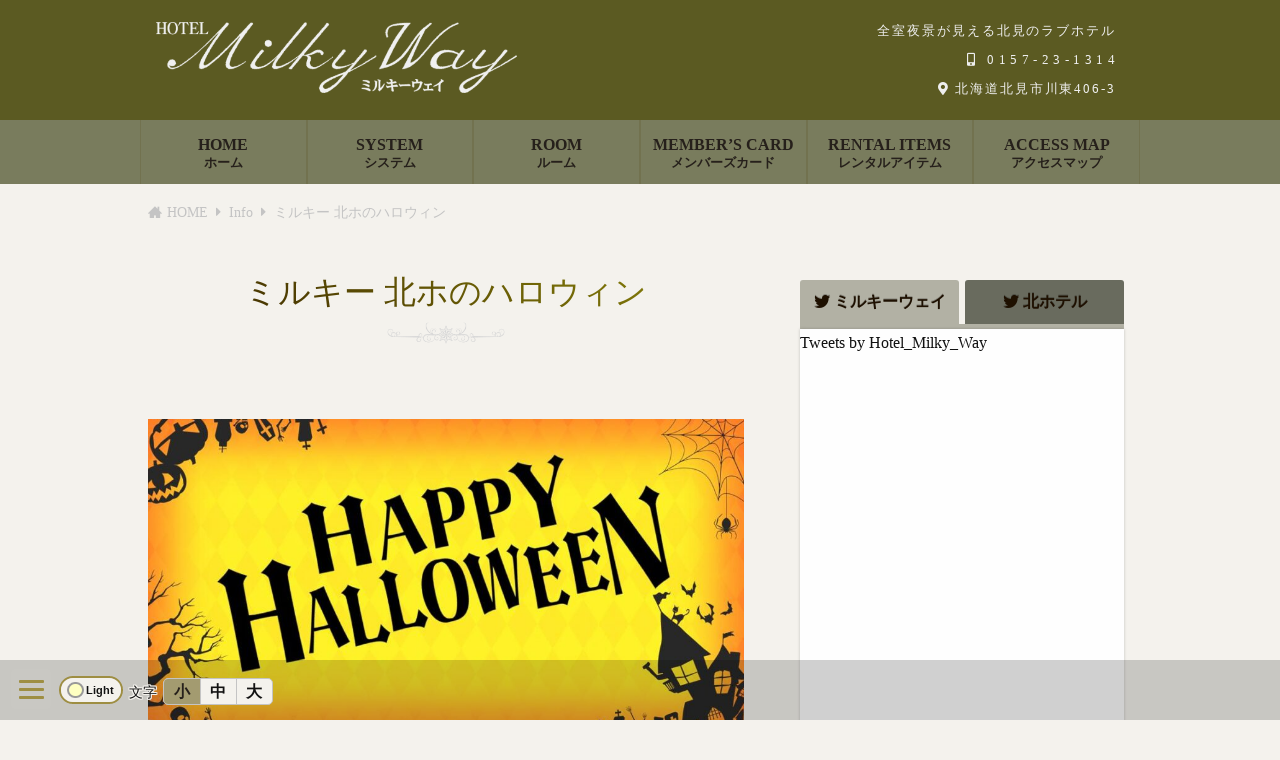

--- FILE ---
content_type: text/html; charset=UTF-8
request_url: https://www.milky-w.net/information/%E3%83%9F%E3%83%AB%E3%82%AD%E3%83%BC-%E5%8C%97%E3%83%9B%E3%81%AE%E3%83%8F%E3%83%AD%E3%82%A6%E3%82%A3%E3%83%B3/
body_size: 19800
content:
<!DOCTYPE html>
<html lang="ja">
<head prefix="og: https://ogp.me/ns# fb: https://ogp.me/ns/fb# article: https://ogp.me/ns/article#">
<meta charset="utf-8">
<meta name="description" content="10/29～10/31の期間中、スタッフからのハロウィンのお菓子をご用意しております。たくさんのお客様のご来店を心よりお待ちしております。2022/10/29～10/31...">
<meta name="keywords" content="ラブホテル,ファッションホテル,シティーホテル,北海道,北見市,夜景,休憩,宿泊,サービスタイム,ジェットバス,ミルキーウェイ">
<link rel="canonical" href="https://www.milky-w.net/information/%e3%83%9f%e3%83%ab%e3%82%ad%e3%83%bc-%e5%8c%97%e3%83%9b%e3%81%ae%e3%83%8f%e3%83%ad%e3%82%a6%e3%82%a3%e3%83%b3/" />
<meta id='twitter_theme' name='twitter:widgets:theme'/>

<link rel="shortcut icon" href="https://www.milky-w.net/wp-content/themes/dp-problock/images/favicon.ico">
<link rel="apple-touch-icon-precomposed" href="https://www.milky-w.net/wp-content/themes/dp-problock/images/apple-touch-icon.png">
<link rel="alternate" type="application/rss+xml" title="MilkyWay RSS Feed" href="https://www.milky-w.net/feed/">
<meta property="og:locale" content="ja_JP">
<meta property="og:site_name" content="MilkyWay">
<meta property="og:title" content="ミルキー 北ホのハロウィン">
<meta property="og:description" content="10/29～10/31の期間中、スタッフからのハロウィンのお菓子をご用意しております。 たくさんのお客様のご来店を心よりお待ちしております。 2022/10/29～10/31">
<meta property="og:url" content="https://www.milky-w.net/information/%e3%83%9f%e3%83%ab%e3%82%ad%e3%83%bc-%e5%8c%97%e3%83%9b%e3%81%ae%e3%83%8f%e3%83%ad%e3%82%a6%e3%82%a3%e3%83%b3/">
<meta property="og:type" content="article">
<meta property="og:image" content="https://www.milky-w.net/wp-content/uploads/2023/01/happy-halloween.jpg">
<meta name="twitter:card" content="summary_large_image">
<meta name="twitter:site" content="@Hotel_Milky_Way">
<!-- Google tag (gtag.js) -->
<script async src="https://www.googletagmanager.com/gtag/js?id=G-3K417NL81B"></script>
<script>
  window.dataLayer = window.dataLayer || [];
  function gtag(){dataLayer.push(arguments);}
  gtag('js', new Date());

  gtag('config', 'G-3K417NL81B');
</script>
<title>ミルキー 北ホのハロウィン | MilkyWay</title>
<meta name='robots' content='max-image-preview:large' />
<link rel='dns-prefetch' href='//ajax.googleapis.com' />
<link rel="alternate" type="application/rss+xml" title="MilkyWay &raquo; フィード" href="https://www.milky-w.net/feed/" />
<link rel="alternate" type="application/rss+xml" title="MilkyWay &raquo; コメントフィード" href="https://www.milky-w.net/comments/feed/" />
<link rel="alternate" type="application/rss+xml" title="MilkyWay &raquo; ミルキー 北ホのハロウィン のコメントのフィード" href="https://www.milky-w.net/information/%e3%83%9f%e3%83%ab%e3%82%ad%e3%83%bc-%e5%8c%97%e3%83%9b%e3%81%ae%e3%83%8f%e3%83%ad%e3%82%a6%e3%82%a3%e3%83%b3/feed/" />
<link rel="preload" href="https://www.milky-w.net/wp-content/uploads/2022/03/milky_logo_with_18kin.png" as="image" />
<link rel="alternate" title="oEmbed (JSON)" type="application/json+oembed" href="https://www.milky-w.net/wp-json/oembed/1.0/embed?url=https%3A%2F%2Fwww.milky-w.net%2Finformation%2F%25e3%2583%259f%25e3%2583%25ab%25e3%2582%25ad%25e3%2583%25bc-%25e5%258c%2597%25e3%2583%259b%25e3%2581%25ae%25e3%2583%258f%25e3%2583%25ad%25e3%2582%25a6%25e3%2582%25a3%25e3%2583%25b3%2F" />
<link rel="alternate" title="oEmbed (XML)" type="text/xml+oembed" href="https://www.milky-w.net/wp-json/oembed/1.0/embed?url=https%3A%2F%2Fwww.milky-w.net%2Finformation%2F%25e3%2583%259f%25e3%2583%25ab%25e3%2582%25ad%25e3%2583%25bc-%25e5%258c%2597%25e3%2583%259b%25e3%2581%25ae%25e3%2583%258f%25e3%2583%25ad%25e3%2582%25a6%25e3%2582%25a3%25e3%2583%25b3%2F&#038;format=xml" />
<style type='text/css' media='all'>
:root{
--body_txt_color: #121212;
--body_bg_color: #f4f2ed;
--header_txt_color:#eeeeee;
--header_bg_color: #5b5a22;
--navi_txt_color: #26201b;
--navi_bg_color: #797c5d;
--navi_line_color: #72724f;
--navi_current_bg_color: #a39b70;
--navi_hover_color: #ceca82;
--slider_bg_color: #5e6652;
--wi_top_bg_color: #93937a;
--kirari_txt_color: #fbfaf9;
--kirari_bg_color: #797c5d;
--post_info_color: #7d7f68;
--footer_txt_color: #f4e7d9;
--footer_bg_color: #0f0c0c;
--burger_color: #9e8e42;
--to_top_color: #a3953c;
--bn_txt_color: #f1f2f3;
--border_color: #c4c4c4;
--tab_content: #fefefe;
--tab_label_txt_color: #1e1000;
--tab_label_bg_color: #696b5e;
--tab_label_bg_color_active: #b2b1a4;
--grd_color_a_1: #3a382f;
--grd_color_a_2: #323a2a;
--grd_color_b_1: #3f2c00;
--grd_color_b_2: #87800a;
--card_bg_color: #ffffff;
--card_bt_color: #e23a6d;
--ornament_title: url(https://www.milky-w.net/wp-content/uploads/2022/08/ornament_star.png)no-repeat center bottom;
--ornament_square: url(https://www.milky-w.net/wp-content/uploads/2022/08/ornament_116yama.png)no-repeat center bottom;
--fukidasi_bg_left: #ad47a8;
--fukidasi_bg_right:#2f7caf;
--body_bg_img: none;
}
:root.darkmode {
--body_txt_color: #f9f7f4;
--body_bg_color: #212121;
--header_txt_color:#e0e0e0;
--header_bg_color: #38382d;
--navi_txt_color: #161513;
--navi_bg_color: #6e7056;
--navi_line_color: #6b664d;
--navi_current_bg_color: #847e5a;
--navi_hover_color: #c4ba93;
--slider_bg_color: #6f7262;
--wi_top_bg_color: #38352e;
--kirari_txt_color: #caccc9;
--kirari_bg_color: #32302f;
--post_info_color: #9da083;
--footer_txt_color: #f4f3e6;
--footer_bg_color: #2a2b24;
--burger_color: #685c31;
--to_top_color: #685c2f;
--bn_txt_color: #d3cdcd;
--border_color: #5e5e5e;
--tab_content: #eaeaea;
--tab_label_txt_color: #1e1e1e;
--tab_label_bg_color: #606060;
--tab_label_bg_color_active: #878973;
--grd_color_a_1: #f2e9e1;
--grd_color_a_2: #dcddbe;
--grd_color_b_1: #efdcb6;
--grd_color_b_2: #d7efd0;
--card_bg_color: #ffffff;
--card_bt_color: #e23a6d;
--filter_gray_medium: grayscale(60%);
--filter_gray_light: grayscale(20%);
--filter_brightness_down: brightness(98%);
--body_bg_img: none;
}
</style><style id='wp-img-auto-sizes-contain-inline-css' type='text/css'>
img:is([sizes=auto i],[sizes^="auto," i]){contain-intrinsic-size:3000px 1500px}
/*# sourceURL=wp-img-auto-sizes-contain-inline-css */
</style>
<style id='wp-emoji-styles-inline-css' type='text/css'>

	img.wp-smiley, img.emoji {
		display: inline !important;
		border: none !important;
		box-shadow: none !important;
		height: 1em !important;
		width: 1em !important;
		margin: 0 0.07em !important;
		vertical-align: -0.1em !important;
		background: none !important;
		padding: 0 !important;
	}
/*# sourceURL=wp-emoji-styles-inline-css */
</style>
<style id='wp-block-library-inline-css' type='text/css'>
:root{--wp-block-synced-color:#7a00df;--wp-block-synced-color--rgb:122,0,223;--wp-bound-block-color:var(--wp-block-synced-color);--wp-editor-canvas-background:#ddd;--wp-admin-theme-color:#007cba;--wp-admin-theme-color--rgb:0,124,186;--wp-admin-theme-color-darker-10:#006ba1;--wp-admin-theme-color-darker-10--rgb:0,107,160.5;--wp-admin-theme-color-darker-20:#005a87;--wp-admin-theme-color-darker-20--rgb:0,90,135;--wp-admin-border-width-focus:2px}@media (min-resolution:192dpi){:root{--wp-admin-border-width-focus:1.5px}}.wp-element-button{cursor:pointer}:root .has-very-light-gray-background-color{background-color:#eee}:root .has-very-dark-gray-background-color{background-color:#313131}:root .has-very-light-gray-color{color:#eee}:root .has-very-dark-gray-color{color:#313131}:root .has-vivid-green-cyan-to-vivid-cyan-blue-gradient-background{background:linear-gradient(135deg,#00d084,#0693e3)}:root .has-purple-crush-gradient-background{background:linear-gradient(135deg,#34e2e4,#4721fb 50%,#ab1dfe)}:root .has-hazy-dawn-gradient-background{background:linear-gradient(135deg,#faaca8,#dad0ec)}:root .has-subdued-olive-gradient-background{background:linear-gradient(135deg,#fafae1,#67a671)}:root .has-atomic-cream-gradient-background{background:linear-gradient(135deg,#fdd79a,#004a59)}:root .has-nightshade-gradient-background{background:linear-gradient(135deg,#330968,#31cdcf)}:root .has-midnight-gradient-background{background:linear-gradient(135deg,#020381,#2874fc)}:root{--wp--preset--font-size--normal:16px;--wp--preset--font-size--huge:42px}.has-regular-font-size{font-size:1em}.has-larger-font-size{font-size:2.625em}.has-normal-font-size{font-size:var(--wp--preset--font-size--normal)}.has-huge-font-size{font-size:var(--wp--preset--font-size--huge)}.has-text-align-center{text-align:center}.has-text-align-left{text-align:left}.has-text-align-right{text-align:right}.has-fit-text{white-space:nowrap!important}#end-resizable-editor-section{display:none}.aligncenter{clear:both}.items-justified-left{justify-content:flex-start}.items-justified-center{justify-content:center}.items-justified-right{justify-content:flex-end}.items-justified-space-between{justify-content:space-between}.screen-reader-text{border:0;clip-path:inset(50%);height:1px;margin:-1px;overflow:hidden;padding:0;position:absolute;width:1px;word-wrap:normal!important}.screen-reader-text:focus{background-color:#ddd;clip-path:none;color:#444;display:block;font-size:1em;height:auto;left:5px;line-height:normal;padding:15px 23px 14px;text-decoration:none;top:5px;width:auto;z-index:100000}html :where(.has-border-color){border-style:solid}html :where([style*=border-top-color]){border-top-style:solid}html :where([style*=border-right-color]){border-right-style:solid}html :where([style*=border-bottom-color]){border-bottom-style:solid}html :where([style*=border-left-color]){border-left-style:solid}html :where([style*=border-width]){border-style:solid}html :where([style*=border-top-width]){border-top-style:solid}html :where([style*=border-right-width]){border-right-style:solid}html :where([style*=border-bottom-width]){border-bottom-style:solid}html :where([style*=border-left-width]){border-left-style:solid}html :where(img[class*=wp-image-]){height:auto;max-width:100%}:where(figure){margin:0 0 1em}html :where(.is-position-sticky){--wp-admin--admin-bar--position-offset:var(--wp-admin--admin-bar--height,0px)}@media screen and (max-width:600px){html :where(.is-position-sticky){--wp-admin--admin-bar--position-offset:0px}}

/*# sourceURL=wp-block-library-inline-css */
</style><style id='wp-block-gallery-inline-css' type='text/css'>
.blocks-gallery-grid:not(.has-nested-images),.wp-block-gallery:not(.has-nested-images){display:flex;flex-wrap:wrap;list-style-type:none;margin:0;padding:0}.blocks-gallery-grid:not(.has-nested-images) .blocks-gallery-image,.blocks-gallery-grid:not(.has-nested-images) .blocks-gallery-item,.wp-block-gallery:not(.has-nested-images) .blocks-gallery-image,.wp-block-gallery:not(.has-nested-images) .blocks-gallery-item{display:flex;flex-direction:column;flex-grow:1;justify-content:center;margin:0 1em 1em 0;position:relative;width:calc(50% - 1em)}.blocks-gallery-grid:not(.has-nested-images) .blocks-gallery-image:nth-of-type(2n),.blocks-gallery-grid:not(.has-nested-images) .blocks-gallery-item:nth-of-type(2n),.wp-block-gallery:not(.has-nested-images) .blocks-gallery-image:nth-of-type(2n),.wp-block-gallery:not(.has-nested-images) .blocks-gallery-item:nth-of-type(2n){margin-right:0}.blocks-gallery-grid:not(.has-nested-images) .blocks-gallery-image figure,.blocks-gallery-grid:not(.has-nested-images) .blocks-gallery-item figure,.wp-block-gallery:not(.has-nested-images) .blocks-gallery-image figure,.wp-block-gallery:not(.has-nested-images) .blocks-gallery-item figure{align-items:flex-end;display:flex;height:100%;justify-content:flex-start;margin:0}.blocks-gallery-grid:not(.has-nested-images) .blocks-gallery-image img,.blocks-gallery-grid:not(.has-nested-images) .blocks-gallery-item img,.wp-block-gallery:not(.has-nested-images) .blocks-gallery-image img,.wp-block-gallery:not(.has-nested-images) .blocks-gallery-item img{display:block;height:auto;max-width:100%;width:auto}.blocks-gallery-grid:not(.has-nested-images) .blocks-gallery-image figcaption,.blocks-gallery-grid:not(.has-nested-images) .blocks-gallery-item figcaption,.wp-block-gallery:not(.has-nested-images) .blocks-gallery-image figcaption,.wp-block-gallery:not(.has-nested-images) .blocks-gallery-item figcaption{background:linear-gradient(0deg,#000000b3,#0000004d 70%,#0000);bottom:0;box-sizing:border-box;color:#fff;font-size:.8em;margin:0;max-height:100%;overflow:auto;padding:3em .77em .7em;position:absolute;text-align:center;width:100%;z-index:2}.blocks-gallery-grid:not(.has-nested-images) .blocks-gallery-image figcaption img,.blocks-gallery-grid:not(.has-nested-images) .blocks-gallery-item figcaption img,.wp-block-gallery:not(.has-nested-images) .blocks-gallery-image figcaption img,.wp-block-gallery:not(.has-nested-images) .blocks-gallery-item figcaption img{display:inline}.blocks-gallery-grid:not(.has-nested-images) figcaption,.wp-block-gallery:not(.has-nested-images) figcaption{flex-grow:1}.blocks-gallery-grid:not(.has-nested-images).is-cropped .blocks-gallery-image a,.blocks-gallery-grid:not(.has-nested-images).is-cropped .blocks-gallery-image img,.blocks-gallery-grid:not(.has-nested-images).is-cropped .blocks-gallery-item a,.blocks-gallery-grid:not(.has-nested-images).is-cropped .blocks-gallery-item img,.wp-block-gallery:not(.has-nested-images).is-cropped .blocks-gallery-image a,.wp-block-gallery:not(.has-nested-images).is-cropped .blocks-gallery-image img,.wp-block-gallery:not(.has-nested-images).is-cropped .blocks-gallery-item a,.wp-block-gallery:not(.has-nested-images).is-cropped .blocks-gallery-item img{flex:1;height:100%;object-fit:cover;width:100%}.blocks-gallery-grid:not(.has-nested-images).columns-1 .blocks-gallery-image,.blocks-gallery-grid:not(.has-nested-images).columns-1 .blocks-gallery-item,.wp-block-gallery:not(.has-nested-images).columns-1 .blocks-gallery-image,.wp-block-gallery:not(.has-nested-images).columns-1 .blocks-gallery-item{margin-right:0;width:100%}@media (min-width:600px){.blocks-gallery-grid:not(.has-nested-images).columns-3 .blocks-gallery-image,.blocks-gallery-grid:not(.has-nested-images).columns-3 .blocks-gallery-item,.wp-block-gallery:not(.has-nested-images).columns-3 .blocks-gallery-image,.wp-block-gallery:not(.has-nested-images).columns-3 .blocks-gallery-item{margin-right:1em;width:calc(33.33333% - .66667em)}.blocks-gallery-grid:not(.has-nested-images).columns-4 .blocks-gallery-image,.blocks-gallery-grid:not(.has-nested-images).columns-4 .blocks-gallery-item,.wp-block-gallery:not(.has-nested-images).columns-4 .blocks-gallery-image,.wp-block-gallery:not(.has-nested-images).columns-4 .blocks-gallery-item{margin-right:1em;width:calc(25% - .75em)}.blocks-gallery-grid:not(.has-nested-images).columns-5 .blocks-gallery-image,.blocks-gallery-grid:not(.has-nested-images).columns-5 .blocks-gallery-item,.wp-block-gallery:not(.has-nested-images).columns-5 .blocks-gallery-image,.wp-block-gallery:not(.has-nested-images).columns-5 .blocks-gallery-item{margin-right:1em;width:calc(20% - .8em)}.blocks-gallery-grid:not(.has-nested-images).columns-6 .blocks-gallery-image,.blocks-gallery-grid:not(.has-nested-images).columns-6 .blocks-gallery-item,.wp-block-gallery:not(.has-nested-images).columns-6 .blocks-gallery-image,.wp-block-gallery:not(.has-nested-images).columns-6 .blocks-gallery-item{margin-right:1em;width:calc(16.66667% - .83333em)}.blocks-gallery-grid:not(.has-nested-images).columns-7 .blocks-gallery-image,.blocks-gallery-grid:not(.has-nested-images).columns-7 .blocks-gallery-item,.wp-block-gallery:not(.has-nested-images).columns-7 .blocks-gallery-image,.wp-block-gallery:not(.has-nested-images).columns-7 .blocks-gallery-item{margin-right:1em;width:calc(14.28571% - .85714em)}.blocks-gallery-grid:not(.has-nested-images).columns-8 .blocks-gallery-image,.blocks-gallery-grid:not(.has-nested-images).columns-8 .blocks-gallery-item,.wp-block-gallery:not(.has-nested-images).columns-8 .blocks-gallery-image,.wp-block-gallery:not(.has-nested-images).columns-8 .blocks-gallery-item{margin-right:1em;width:calc(12.5% - .875em)}.blocks-gallery-grid:not(.has-nested-images).columns-1 .blocks-gallery-image:nth-of-type(1n),.blocks-gallery-grid:not(.has-nested-images).columns-1 .blocks-gallery-item:nth-of-type(1n),.blocks-gallery-grid:not(.has-nested-images).columns-2 .blocks-gallery-image:nth-of-type(2n),.blocks-gallery-grid:not(.has-nested-images).columns-2 .blocks-gallery-item:nth-of-type(2n),.blocks-gallery-grid:not(.has-nested-images).columns-3 .blocks-gallery-image:nth-of-type(3n),.blocks-gallery-grid:not(.has-nested-images).columns-3 .blocks-gallery-item:nth-of-type(3n),.blocks-gallery-grid:not(.has-nested-images).columns-4 .blocks-gallery-image:nth-of-type(4n),.blocks-gallery-grid:not(.has-nested-images).columns-4 .blocks-gallery-item:nth-of-type(4n),.blocks-gallery-grid:not(.has-nested-images).columns-5 .blocks-gallery-image:nth-of-type(5n),.blocks-gallery-grid:not(.has-nested-images).columns-5 .blocks-gallery-item:nth-of-type(5n),.blocks-gallery-grid:not(.has-nested-images).columns-6 .blocks-gallery-image:nth-of-type(6n),.blocks-gallery-grid:not(.has-nested-images).columns-6 .blocks-gallery-item:nth-of-type(6n),.blocks-gallery-grid:not(.has-nested-images).columns-7 .blocks-gallery-image:nth-of-type(7n),.blocks-gallery-grid:not(.has-nested-images).columns-7 .blocks-gallery-item:nth-of-type(7n),.blocks-gallery-grid:not(.has-nested-images).columns-8 .blocks-gallery-image:nth-of-type(8n),.blocks-gallery-grid:not(.has-nested-images).columns-8 .blocks-gallery-item:nth-of-type(8n),.wp-block-gallery:not(.has-nested-images).columns-1 .blocks-gallery-image:nth-of-type(1n),.wp-block-gallery:not(.has-nested-images).columns-1 .blocks-gallery-item:nth-of-type(1n),.wp-block-gallery:not(.has-nested-images).columns-2 .blocks-gallery-image:nth-of-type(2n),.wp-block-gallery:not(.has-nested-images).columns-2 .blocks-gallery-item:nth-of-type(2n),.wp-block-gallery:not(.has-nested-images).columns-3 .blocks-gallery-image:nth-of-type(3n),.wp-block-gallery:not(.has-nested-images).columns-3 .blocks-gallery-item:nth-of-type(3n),.wp-block-gallery:not(.has-nested-images).columns-4 .blocks-gallery-image:nth-of-type(4n),.wp-block-gallery:not(.has-nested-images).columns-4 .blocks-gallery-item:nth-of-type(4n),.wp-block-gallery:not(.has-nested-images).columns-5 .blocks-gallery-image:nth-of-type(5n),.wp-block-gallery:not(.has-nested-images).columns-5 .blocks-gallery-item:nth-of-type(5n),.wp-block-gallery:not(.has-nested-images).columns-6 .blocks-gallery-image:nth-of-type(6n),.wp-block-gallery:not(.has-nested-images).columns-6 .blocks-gallery-item:nth-of-type(6n),.wp-block-gallery:not(.has-nested-images).columns-7 .blocks-gallery-image:nth-of-type(7n),.wp-block-gallery:not(.has-nested-images).columns-7 .blocks-gallery-item:nth-of-type(7n),.wp-block-gallery:not(.has-nested-images).columns-8 .blocks-gallery-image:nth-of-type(8n),.wp-block-gallery:not(.has-nested-images).columns-8 .blocks-gallery-item:nth-of-type(8n){margin-right:0}}.blocks-gallery-grid:not(.has-nested-images) .blocks-gallery-image:last-child,.blocks-gallery-grid:not(.has-nested-images) .blocks-gallery-item:last-child,.wp-block-gallery:not(.has-nested-images) .blocks-gallery-image:last-child,.wp-block-gallery:not(.has-nested-images) .blocks-gallery-item:last-child{margin-right:0}.blocks-gallery-grid:not(.has-nested-images).alignleft,.blocks-gallery-grid:not(.has-nested-images).alignright,.wp-block-gallery:not(.has-nested-images).alignleft,.wp-block-gallery:not(.has-nested-images).alignright{max-width:420px;width:100%}.blocks-gallery-grid:not(.has-nested-images).aligncenter .blocks-gallery-item figure,.wp-block-gallery:not(.has-nested-images).aligncenter .blocks-gallery-item figure{justify-content:center}.wp-block-gallery:not(.is-cropped) .blocks-gallery-item{align-self:flex-start}figure.wp-block-gallery.has-nested-images{align-items:normal}.wp-block-gallery.has-nested-images figure.wp-block-image:not(#individual-image){margin:0;width:calc(50% - var(--wp--style--unstable-gallery-gap, 16px)/2)}.wp-block-gallery.has-nested-images figure.wp-block-image{box-sizing:border-box;display:flex;flex-direction:column;flex-grow:1;justify-content:center;max-width:100%;position:relative}.wp-block-gallery.has-nested-images figure.wp-block-image>a,.wp-block-gallery.has-nested-images figure.wp-block-image>div{flex-direction:column;flex-grow:1;margin:0}.wp-block-gallery.has-nested-images figure.wp-block-image img{display:block;height:auto;max-width:100%!important;width:auto}.wp-block-gallery.has-nested-images figure.wp-block-image figcaption,.wp-block-gallery.has-nested-images figure.wp-block-image:has(figcaption):before{bottom:0;left:0;max-height:100%;position:absolute;right:0}.wp-block-gallery.has-nested-images figure.wp-block-image:has(figcaption):before{backdrop-filter:blur(3px);content:"";height:100%;-webkit-mask-image:linear-gradient(0deg,#000 20%,#0000);mask-image:linear-gradient(0deg,#000 20%,#0000);max-height:40%;pointer-events:none}.wp-block-gallery.has-nested-images figure.wp-block-image figcaption{box-sizing:border-box;color:#fff;font-size:13px;margin:0;overflow:auto;padding:1em;text-align:center;text-shadow:0 0 1.5px #000}.wp-block-gallery.has-nested-images figure.wp-block-image figcaption::-webkit-scrollbar{height:12px;width:12px}.wp-block-gallery.has-nested-images figure.wp-block-image figcaption::-webkit-scrollbar-track{background-color:initial}.wp-block-gallery.has-nested-images figure.wp-block-image figcaption::-webkit-scrollbar-thumb{background-clip:padding-box;background-color:initial;border:3px solid #0000;border-radius:8px}.wp-block-gallery.has-nested-images figure.wp-block-image figcaption:focus-within::-webkit-scrollbar-thumb,.wp-block-gallery.has-nested-images figure.wp-block-image figcaption:focus::-webkit-scrollbar-thumb,.wp-block-gallery.has-nested-images figure.wp-block-image figcaption:hover::-webkit-scrollbar-thumb{background-color:#fffc}.wp-block-gallery.has-nested-images figure.wp-block-image figcaption{scrollbar-color:#0000 #0000;scrollbar-gutter:stable both-edges;scrollbar-width:thin}.wp-block-gallery.has-nested-images figure.wp-block-image figcaption:focus,.wp-block-gallery.has-nested-images figure.wp-block-image figcaption:focus-within,.wp-block-gallery.has-nested-images figure.wp-block-image figcaption:hover{scrollbar-color:#fffc #0000}.wp-block-gallery.has-nested-images figure.wp-block-image figcaption{will-change:transform}@media (hover:none){.wp-block-gallery.has-nested-images figure.wp-block-image figcaption{scrollbar-color:#fffc #0000}}.wp-block-gallery.has-nested-images figure.wp-block-image figcaption{background:linear-gradient(0deg,#0006,#0000)}.wp-block-gallery.has-nested-images figure.wp-block-image figcaption img{display:inline}.wp-block-gallery.has-nested-images figure.wp-block-image figcaption a{color:inherit}.wp-block-gallery.has-nested-images figure.wp-block-image.has-custom-border img{box-sizing:border-box}.wp-block-gallery.has-nested-images figure.wp-block-image.has-custom-border>a,.wp-block-gallery.has-nested-images figure.wp-block-image.has-custom-border>div,.wp-block-gallery.has-nested-images figure.wp-block-image.is-style-rounded>a,.wp-block-gallery.has-nested-images figure.wp-block-image.is-style-rounded>div{flex:1 1 auto}.wp-block-gallery.has-nested-images figure.wp-block-image.has-custom-border figcaption,.wp-block-gallery.has-nested-images figure.wp-block-image.is-style-rounded figcaption{background:none;color:inherit;flex:initial;margin:0;padding:10px 10px 9px;position:relative;text-shadow:none}.wp-block-gallery.has-nested-images figure.wp-block-image.has-custom-border:before,.wp-block-gallery.has-nested-images figure.wp-block-image.is-style-rounded:before{content:none}.wp-block-gallery.has-nested-images figcaption{flex-basis:100%;flex-grow:1;text-align:center}.wp-block-gallery.has-nested-images:not(.is-cropped) figure.wp-block-image:not(#individual-image){margin-bottom:auto;margin-top:0}.wp-block-gallery.has-nested-images.is-cropped figure.wp-block-image:not(#individual-image){align-self:inherit}.wp-block-gallery.has-nested-images.is-cropped figure.wp-block-image:not(#individual-image)>a,.wp-block-gallery.has-nested-images.is-cropped figure.wp-block-image:not(#individual-image)>div:not(.components-drop-zone){display:flex}.wp-block-gallery.has-nested-images.is-cropped figure.wp-block-image:not(#individual-image) a,.wp-block-gallery.has-nested-images.is-cropped figure.wp-block-image:not(#individual-image) img{flex:1 0 0%;height:100%;object-fit:cover;width:100%}.wp-block-gallery.has-nested-images.columns-1 figure.wp-block-image:not(#individual-image){width:100%}@media (min-width:600px){.wp-block-gallery.has-nested-images.columns-3 figure.wp-block-image:not(#individual-image){width:calc(33.33333% - var(--wp--style--unstable-gallery-gap, 16px)*.66667)}.wp-block-gallery.has-nested-images.columns-4 figure.wp-block-image:not(#individual-image){width:calc(25% - var(--wp--style--unstable-gallery-gap, 16px)*.75)}.wp-block-gallery.has-nested-images.columns-5 figure.wp-block-image:not(#individual-image){width:calc(20% - var(--wp--style--unstable-gallery-gap, 16px)*.8)}.wp-block-gallery.has-nested-images.columns-6 figure.wp-block-image:not(#individual-image){width:calc(16.66667% - var(--wp--style--unstable-gallery-gap, 16px)*.83333)}.wp-block-gallery.has-nested-images.columns-7 figure.wp-block-image:not(#individual-image){width:calc(14.28571% - var(--wp--style--unstable-gallery-gap, 16px)*.85714)}.wp-block-gallery.has-nested-images.columns-8 figure.wp-block-image:not(#individual-image){width:calc(12.5% - var(--wp--style--unstable-gallery-gap, 16px)*.875)}.wp-block-gallery.has-nested-images.columns-default figure.wp-block-image:not(#individual-image){width:calc(33.33% - var(--wp--style--unstable-gallery-gap, 16px)*.66667)}.wp-block-gallery.has-nested-images.columns-default figure.wp-block-image:not(#individual-image):first-child:nth-last-child(2),.wp-block-gallery.has-nested-images.columns-default figure.wp-block-image:not(#individual-image):first-child:nth-last-child(2)~figure.wp-block-image:not(#individual-image){width:calc(50% - var(--wp--style--unstable-gallery-gap, 16px)*.5)}.wp-block-gallery.has-nested-images.columns-default figure.wp-block-image:not(#individual-image):first-child:last-child{width:100%}}.wp-block-gallery.has-nested-images.alignleft,.wp-block-gallery.has-nested-images.alignright{max-width:420px;width:100%}.wp-block-gallery.has-nested-images.aligncenter{justify-content:center}
/*# sourceURL=https://www.milky-w.net/wp-includes/blocks/gallery/style.min.css */
</style>
<style id='wp-block-image-inline-css' type='text/css'>
.wp-block-image>a,.wp-block-image>figure>a{display:inline-block}.wp-block-image img{box-sizing:border-box;height:auto;max-width:100%;vertical-align:bottom}@media not (prefers-reduced-motion){.wp-block-image img.hide{visibility:hidden}.wp-block-image img.show{animation:show-content-image .4s}}.wp-block-image[style*=border-radius] img,.wp-block-image[style*=border-radius]>a{border-radius:inherit}.wp-block-image.has-custom-border img{box-sizing:border-box}.wp-block-image.aligncenter{text-align:center}.wp-block-image.alignfull>a,.wp-block-image.alignwide>a{width:100%}.wp-block-image.alignfull img,.wp-block-image.alignwide img{height:auto;width:100%}.wp-block-image .aligncenter,.wp-block-image .alignleft,.wp-block-image .alignright,.wp-block-image.aligncenter,.wp-block-image.alignleft,.wp-block-image.alignright{display:table}.wp-block-image .aligncenter>figcaption,.wp-block-image .alignleft>figcaption,.wp-block-image .alignright>figcaption,.wp-block-image.aligncenter>figcaption,.wp-block-image.alignleft>figcaption,.wp-block-image.alignright>figcaption{caption-side:bottom;display:table-caption}.wp-block-image .alignleft{float:left;margin:.5em 1em .5em 0}.wp-block-image .alignright{float:right;margin:.5em 0 .5em 1em}.wp-block-image .aligncenter{margin-left:auto;margin-right:auto}.wp-block-image :where(figcaption){margin-bottom:1em;margin-top:.5em}.wp-block-image.is-style-circle-mask img{border-radius:9999px}@supports ((-webkit-mask-image:none) or (mask-image:none)) or (-webkit-mask-image:none){.wp-block-image.is-style-circle-mask img{border-radius:0;-webkit-mask-image:url('data:image/svg+xml;utf8,<svg viewBox="0 0 100 100" xmlns="http://www.w3.org/2000/svg"><circle cx="50" cy="50" r="50"/></svg>');mask-image:url('data:image/svg+xml;utf8,<svg viewBox="0 0 100 100" xmlns="http://www.w3.org/2000/svg"><circle cx="50" cy="50" r="50"/></svg>');mask-mode:alpha;-webkit-mask-position:center;mask-position:center;-webkit-mask-repeat:no-repeat;mask-repeat:no-repeat;-webkit-mask-size:contain;mask-size:contain}}:root :where(.wp-block-image.is-style-rounded img,.wp-block-image .is-style-rounded img){border-radius:9999px}.wp-block-image figure{margin:0}.wp-lightbox-container{display:flex;flex-direction:column;position:relative}.wp-lightbox-container img{cursor:zoom-in}.wp-lightbox-container img:hover+button{opacity:1}.wp-lightbox-container button{align-items:center;backdrop-filter:blur(16px) saturate(180%);background-color:#5a5a5a40;border:none;border-radius:4px;cursor:zoom-in;display:flex;height:20px;justify-content:center;opacity:0;padding:0;position:absolute;right:16px;text-align:center;top:16px;width:20px;z-index:100}@media not (prefers-reduced-motion){.wp-lightbox-container button{transition:opacity .2s ease}}.wp-lightbox-container button:focus-visible{outline:3px auto #5a5a5a40;outline:3px auto -webkit-focus-ring-color;outline-offset:3px}.wp-lightbox-container button:hover{cursor:pointer;opacity:1}.wp-lightbox-container button:focus{opacity:1}.wp-lightbox-container button:focus,.wp-lightbox-container button:hover,.wp-lightbox-container button:not(:hover):not(:active):not(.has-background){background-color:#5a5a5a40;border:none}.wp-lightbox-overlay{box-sizing:border-box;cursor:zoom-out;height:100vh;left:0;overflow:hidden;position:fixed;top:0;visibility:hidden;width:100%;z-index:100000}.wp-lightbox-overlay .close-button{align-items:center;cursor:pointer;display:flex;justify-content:center;min-height:40px;min-width:40px;padding:0;position:absolute;right:calc(env(safe-area-inset-right) + 16px);top:calc(env(safe-area-inset-top) + 16px);z-index:5000000}.wp-lightbox-overlay .close-button:focus,.wp-lightbox-overlay .close-button:hover,.wp-lightbox-overlay .close-button:not(:hover):not(:active):not(.has-background){background:none;border:none}.wp-lightbox-overlay .lightbox-image-container{height:var(--wp--lightbox-container-height);left:50%;overflow:hidden;position:absolute;top:50%;transform:translate(-50%,-50%);transform-origin:top left;width:var(--wp--lightbox-container-width);z-index:9999999999}.wp-lightbox-overlay .wp-block-image{align-items:center;box-sizing:border-box;display:flex;height:100%;justify-content:center;margin:0;position:relative;transform-origin:0 0;width:100%;z-index:3000000}.wp-lightbox-overlay .wp-block-image img{height:var(--wp--lightbox-image-height);min-height:var(--wp--lightbox-image-height);min-width:var(--wp--lightbox-image-width);width:var(--wp--lightbox-image-width)}.wp-lightbox-overlay .wp-block-image figcaption{display:none}.wp-lightbox-overlay button{background:none;border:none}.wp-lightbox-overlay .scrim{background-color:#fff;height:100%;opacity:.9;position:absolute;width:100%;z-index:2000000}.wp-lightbox-overlay.active{visibility:visible}@media not (prefers-reduced-motion){.wp-lightbox-overlay.active{animation:turn-on-visibility .25s both}.wp-lightbox-overlay.active img{animation:turn-on-visibility .35s both}.wp-lightbox-overlay.show-closing-animation:not(.active){animation:turn-off-visibility .35s both}.wp-lightbox-overlay.show-closing-animation:not(.active) img{animation:turn-off-visibility .25s both}.wp-lightbox-overlay.zoom.active{animation:none;opacity:1;visibility:visible}.wp-lightbox-overlay.zoom.active .lightbox-image-container{animation:lightbox-zoom-in .4s}.wp-lightbox-overlay.zoom.active .lightbox-image-container img{animation:none}.wp-lightbox-overlay.zoom.active .scrim{animation:turn-on-visibility .4s forwards}.wp-lightbox-overlay.zoom.show-closing-animation:not(.active){animation:none}.wp-lightbox-overlay.zoom.show-closing-animation:not(.active) .lightbox-image-container{animation:lightbox-zoom-out .4s}.wp-lightbox-overlay.zoom.show-closing-animation:not(.active) .lightbox-image-container img{animation:none}.wp-lightbox-overlay.zoom.show-closing-animation:not(.active) .scrim{animation:turn-off-visibility .4s forwards}}@keyframes show-content-image{0%{visibility:hidden}99%{visibility:hidden}to{visibility:visible}}@keyframes turn-on-visibility{0%{opacity:0}to{opacity:1}}@keyframes turn-off-visibility{0%{opacity:1;visibility:visible}99%{opacity:0;visibility:visible}to{opacity:0;visibility:hidden}}@keyframes lightbox-zoom-in{0%{transform:translate(calc((-100vw + var(--wp--lightbox-scrollbar-width))/2 + var(--wp--lightbox-initial-left-position)),calc(-50vh + var(--wp--lightbox-initial-top-position))) scale(var(--wp--lightbox-scale))}to{transform:translate(-50%,-50%) scale(1)}}@keyframes lightbox-zoom-out{0%{transform:translate(-50%,-50%) scale(1);visibility:visible}99%{visibility:visible}to{transform:translate(calc((-100vw + var(--wp--lightbox-scrollbar-width))/2 + var(--wp--lightbox-initial-left-position)),calc(-50vh + var(--wp--lightbox-initial-top-position))) scale(var(--wp--lightbox-scale));visibility:hidden}}
/*# sourceURL=https://www.milky-w.net/wp-includes/blocks/image/style.min.css */
</style>
<style id='wp-block-spacer-inline-css' type='text/css'>
.wp-block-spacer{clear:both}
/*# sourceURL=https://www.milky-w.net/wp-includes/blocks/spacer/style.min.css */
</style>
<style id='global-styles-inline-css' type='text/css'>
:root{--wp--preset--aspect-ratio--square: 1;--wp--preset--aspect-ratio--4-3: 4/3;--wp--preset--aspect-ratio--3-4: 3/4;--wp--preset--aspect-ratio--3-2: 3/2;--wp--preset--aspect-ratio--2-3: 2/3;--wp--preset--aspect-ratio--16-9: 16/9;--wp--preset--aspect-ratio--9-16: 9/16;--wp--preset--color--black: #000000;--wp--preset--color--cyan-bluish-gray: #abb8c3;--wp--preset--color--white: #ffffff;--wp--preset--color--pale-pink: #f78da7;--wp--preset--color--vivid-red: #cf2e2e;--wp--preset--color--luminous-vivid-orange: #ff6900;--wp--preset--color--luminous-vivid-amber: #fcb900;--wp--preset--color--light-green-cyan: #7bdcb5;--wp--preset--color--vivid-green-cyan: #00d084;--wp--preset--color--pale-cyan-blue: #8ed1fc;--wp--preset--color--vivid-cyan-blue: #0693e3;--wp--preset--color--vivid-purple: #9b51e0;--wp--preset--gradient--vivid-cyan-blue-to-vivid-purple: linear-gradient(135deg,rgb(6,147,227) 0%,rgb(155,81,224) 100%);--wp--preset--gradient--light-green-cyan-to-vivid-green-cyan: linear-gradient(135deg,rgb(122,220,180) 0%,rgb(0,208,130) 100%);--wp--preset--gradient--luminous-vivid-amber-to-luminous-vivid-orange: linear-gradient(135deg,rgb(252,185,0) 0%,rgb(255,105,0) 100%);--wp--preset--gradient--luminous-vivid-orange-to-vivid-red: linear-gradient(135deg,rgb(255,105,0) 0%,rgb(207,46,46) 100%);--wp--preset--gradient--very-light-gray-to-cyan-bluish-gray: linear-gradient(135deg,rgb(238,238,238) 0%,rgb(169,184,195) 100%);--wp--preset--gradient--cool-to-warm-spectrum: linear-gradient(135deg,rgb(74,234,220) 0%,rgb(151,120,209) 20%,rgb(207,42,186) 40%,rgb(238,44,130) 60%,rgb(251,105,98) 80%,rgb(254,248,76) 100%);--wp--preset--gradient--blush-light-purple: linear-gradient(135deg,rgb(255,206,236) 0%,rgb(152,150,240) 100%);--wp--preset--gradient--blush-bordeaux: linear-gradient(135deg,rgb(254,205,165) 0%,rgb(254,45,45) 50%,rgb(107,0,62) 100%);--wp--preset--gradient--luminous-dusk: linear-gradient(135deg,rgb(255,203,112) 0%,rgb(199,81,192) 50%,rgb(65,88,208) 100%);--wp--preset--gradient--pale-ocean: linear-gradient(135deg,rgb(255,245,203) 0%,rgb(182,227,212) 50%,rgb(51,167,181) 100%);--wp--preset--gradient--electric-grass: linear-gradient(135deg,rgb(202,248,128) 0%,rgb(113,206,126) 100%);--wp--preset--gradient--midnight: linear-gradient(135deg,rgb(2,3,129) 0%,rgb(40,116,252) 100%);--wp--preset--font-size--small: 13px;--wp--preset--font-size--medium: 20px;--wp--preset--font-size--large: 36px;--wp--preset--font-size--x-large: 42px;--wp--preset--spacing--20: 0.44rem;--wp--preset--spacing--30: 0.67rem;--wp--preset--spacing--40: 1rem;--wp--preset--spacing--50: 1.5rem;--wp--preset--spacing--60: 2.25rem;--wp--preset--spacing--70: 3.38rem;--wp--preset--spacing--80: 5.06rem;--wp--preset--shadow--natural: 6px 6px 9px rgba(0, 0, 0, 0.2);--wp--preset--shadow--deep: 12px 12px 50px rgba(0, 0, 0, 0.4);--wp--preset--shadow--sharp: 6px 6px 0px rgba(0, 0, 0, 0.2);--wp--preset--shadow--outlined: 6px 6px 0px -3px rgb(255, 255, 255), 6px 6px rgb(0, 0, 0);--wp--preset--shadow--crisp: 6px 6px 0px rgb(0, 0, 0);}:where(.is-layout-flex){gap: 0.5em;}:where(.is-layout-grid){gap: 0.5em;}body .is-layout-flex{display: flex;}.is-layout-flex{flex-wrap: wrap;align-items: center;}.is-layout-flex > :is(*, div){margin: 0;}body .is-layout-grid{display: grid;}.is-layout-grid > :is(*, div){margin: 0;}:where(.wp-block-columns.is-layout-flex){gap: 2em;}:where(.wp-block-columns.is-layout-grid){gap: 2em;}:where(.wp-block-post-template.is-layout-flex){gap: 1.25em;}:where(.wp-block-post-template.is-layout-grid){gap: 1.25em;}.has-black-color{color: var(--wp--preset--color--black) !important;}.has-cyan-bluish-gray-color{color: var(--wp--preset--color--cyan-bluish-gray) !important;}.has-white-color{color: var(--wp--preset--color--white) !important;}.has-pale-pink-color{color: var(--wp--preset--color--pale-pink) !important;}.has-vivid-red-color{color: var(--wp--preset--color--vivid-red) !important;}.has-luminous-vivid-orange-color{color: var(--wp--preset--color--luminous-vivid-orange) !important;}.has-luminous-vivid-amber-color{color: var(--wp--preset--color--luminous-vivid-amber) !important;}.has-light-green-cyan-color{color: var(--wp--preset--color--light-green-cyan) !important;}.has-vivid-green-cyan-color{color: var(--wp--preset--color--vivid-green-cyan) !important;}.has-pale-cyan-blue-color{color: var(--wp--preset--color--pale-cyan-blue) !important;}.has-vivid-cyan-blue-color{color: var(--wp--preset--color--vivid-cyan-blue) !important;}.has-vivid-purple-color{color: var(--wp--preset--color--vivid-purple) !important;}.has-black-background-color{background-color: var(--wp--preset--color--black) !important;}.has-cyan-bluish-gray-background-color{background-color: var(--wp--preset--color--cyan-bluish-gray) !important;}.has-white-background-color{background-color: var(--wp--preset--color--white) !important;}.has-pale-pink-background-color{background-color: var(--wp--preset--color--pale-pink) !important;}.has-vivid-red-background-color{background-color: var(--wp--preset--color--vivid-red) !important;}.has-luminous-vivid-orange-background-color{background-color: var(--wp--preset--color--luminous-vivid-orange) !important;}.has-luminous-vivid-amber-background-color{background-color: var(--wp--preset--color--luminous-vivid-amber) !important;}.has-light-green-cyan-background-color{background-color: var(--wp--preset--color--light-green-cyan) !important;}.has-vivid-green-cyan-background-color{background-color: var(--wp--preset--color--vivid-green-cyan) !important;}.has-pale-cyan-blue-background-color{background-color: var(--wp--preset--color--pale-cyan-blue) !important;}.has-vivid-cyan-blue-background-color{background-color: var(--wp--preset--color--vivid-cyan-blue) !important;}.has-vivid-purple-background-color{background-color: var(--wp--preset--color--vivid-purple) !important;}.has-black-border-color{border-color: var(--wp--preset--color--black) !important;}.has-cyan-bluish-gray-border-color{border-color: var(--wp--preset--color--cyan-bluish-gray) !important;}.has-white-border-color{border-color: var(--wp--preset--color--white) !important;}.has-pale-pink-border-color{border-color: var(--wp--preset--color--pale-pink) !important;}.has-vivid-red-border-color{border-color: var(--wp--preset--color--vivid-red) !important;}.has-luminous-vivid-orange-border-color{border-color: var(--wp--preset--color--luminous-vivid-orange) !important;}.has-luminous-vivid-amber-border-color{border-color: var(--wp--preset--color--luminous-vivid-amber) !important;}.has-light-green-cyan-border-color{border-color: var(--wp--preset--color--light-green-cyan) !important;}.has-vivid-green-cyan-border-color{border-color: var(--wp--preset--color--vivid-green-cyan) !important;}.has-pale-cyan-blue-border-color{border-color: var(--wp--preset--color--pale-cyan-blue) !important;}.has-vivid-cyan-blue-border-color{border-color: var(--wp--preset--color--vivid-cyan-blue) !important;}.has-vivid-purple-border-color{border-color: var(--wp--preset--color--vivid-purple) !important;}.has-vivid-cyan-blue-to-vivid-purple-gradient-background{background: var(--wp--preset--gradient--vivid-cyan-blue-to-vivid-purple) !important;}.has-light-green-cyan-to-vivid-green-cyan-gradient-background{background: var(--wp--preset--gradient--light-green-cyan-to-vivid-green-cyan) !important;}.has-luminous-vivid-amber-to-luminous-vivid-orange-gradient-background{background: var(--wp--preset--gradient--luminous-vivid-amber-to-luminous-vivid-orange) !important;}.has-luminous-vivid-orange-to-vivid-red-gradient-background{background: var(--wp--preset--gradient--luminous-vivid-orange-to-vivid-red) !important;}.has-very-light-gray-to-cyan-bluish-gray-gradient-background{background: var(--wp--preset--gradient--very-light-gray-to-cyan-bluish-gray) !important;}.has-cool-to-warm-spectrum-gradient-background{background: var(--wp--preset--gradient--cool-to-warm-spectrum) !important;}.has-blush-light-purple-gradient-background{background: var(--wp--preset--gradient--blush-light-purple) !important;}.has-blush-bordeaux-gradient-background{background: var(--wp--preset--gradient--blush-bordeaux) !important;}.has-luminous-dusk-gradient-background{background: var(--wp--preset--gradient--luminous-dusk) !important;}.has-pale-ocean-gradient-background{background: var(--wp--preset--gradient--pale-ocean) !important;}.has-electric-grass-gradient-background{background: var(--wp--preset--gradient--electric-grass) !important;}.has-midnight-gradient-background{background: var(--wp--preset--gradient--midnight) !important;}.has-small-font-size{font-size: var(--wp--preset--font-size--small) !important;}.has-medium-font-size{font-size: var(--wp--preset--font-size--medium) !important;}.has-large-font-size{font-size: var(--wp--preset--font-size--large) !important;}.has-x-large-font-size{font-size: var(--wp--preset--font-size--x-large) !important;}
/*# sourceURL=global-styles-inline-css */
</style>
<style id='core-block-supports-inline-css' type='text/css'>
.wp-block-gallery.wp-block-gallery-1{--wp--style--unstable-gallery-gap:var( --wp--style--gallery-gap-default, var( --gallery-block--gutter-size, var( --wp--style--block-gap, 0.5em ) ) );gap:var( --wp--style--gallery-gap-default, var( --gallery-block--gutter-size, var( --wp--style--block-gap, 0.5em ) ) );}
/*# sourceURL=core-block-supports-inline-css */
</style>

<style id='classic-theme-styles-inline-css' type='text/css'>
/*! This file is auto-generated */
.wp-block-button__link{color:#fff;background-color:#32373c;border-radius:9999px;box-shadow:none;text-decoration:none;padding:calc(.667em + 2px) calc(1.333em + 2px);font-size:1.125em}.wp-block-file__button{background:#32373c;color:#fff;text-decoration:none}
/*# sourceURL=/wp-includes/css/classic-themes.min.css */
</style>
<style id='age-gate-custom-inline-css' type='text/css'>
:root{--ag-background-color: rgba(20,20,20,0.4);--ag-background-image-position: center center;--ag-background-image-opacity: 0.8;--ag-form-background: rgba(252,252,252,1);--ag-text-color: #1e1e1e;--ag-blur: 5px;}
/*# sourceURL=age-gate-custom-inline-css */
</style>
<link rel='stylesheet' id='age-gate-css' href='https://www.milky-w.net/wp-content/plugins/age-gate/dist/main.css?ver=3.4.1' type='text/css' media='all' />
<style id='age-gate-options-inline-css' type='text/css'>
:root{--ag-background-color: rgba(20,20,20,0.4);--ag-background-image-position: center center;--ag-background-image-opacity: 0.8;--ag-form-background: rgba(252,252,252,1);--ag-text-color: #1e1e1e;--ag-blur: 5px;}
/*# sourceURL=age-gate-options-inline-css */
</style>
<link rel='stylesheet' id='Style-dp-tab-css' href='https://www.milky-w.net/wp-content/plugins/digipub-tab-view/css/dp-tab-view.css' type='text/css' media='all' />
<link rel='stylesheet' id='theme-style-css' href='https://www.milky-w.net/wp-content/themes/dp-problock/style.css' type='text/css' media='all' />
<link rel='stylesheet' id='style-layout-css' href='https://www.milky-w.net/wp-content/themes/dp-problock/style-layout.css' type='text/css' media='all' />
<link rel='stylesheet' id='style-object-css' href='https://www.milky-w.net/wp-content/themes/dp-problock/style-object.css' type='text/css' media='all' />
<link rel='stylesheet' id='style-component-css' href='https://www.milky-w.net/wp-content/themes/dp-problock/style-component.css' type='text/css' media='all' />
<link rel='stylesheet' id='mytheme-fontawesome-css' href='https://www.milky-w.net/wp-content/themes/dp-problock/icomoon/style.css' type='text/css' media='all' />
<link rel='stylesheet' id='slider-pro-css-css' href='https://www.milky-w.net/wp-content/themes/dp-problock/js/slider-pro-master/dist/css/slider-pro.css' type='text/css' media='all' />
<script type="text/javascript" src="//ajax.googleapis.com/ajax/libs/jquery/3.5.1/jquery.min.js" id="jquery-js"></script>
<script type="text/javascript" src="https://www.milky-w.net/wp-content/themes/dp-problock/js/slider-pro-master/dist/js/jquery.sliderPro.min.js" id="slider-pro-js"></script>
<link rel="https://api.w.org/" href="https://www.milky-w.net/wp-json/" /><link rel="alternate" title="JSON" type="application/json" href="https://www.milky-w.net/wp-json/wp/v2/posts/1934" /><link rel="EditURI" type="application/rsd+xml" title="RSD" href="https://www.milky-w.net/xmlrpc.php?rsd" />
<link rel="canonical" href="https://www.milky-w.net/information/%e3%83%9f%e3%83%ab%e3%82%ad%e3%83%bc-%e5%8c%97%e3%83%9b%e3%81%ae%e3%83%8f%e3%83%ad%e3%82%a6%e3%82%a3%e3%83%b3/" />
<link rel='shortlink' href='https://www.milky-w.net/?p=1934' />
<link rel="icon" href="https://www.milky-w.net/wp-content/uploads/2022/05/cropped-512-1-32x32.png" sizes="32x32" />
<link rel="icon" href="https://www.milky-w.net/wp-content/uploads/2022/05/cropped-512-1-192x192.png" sizes="192x192" />
<link rel="apple-touch-icon" href="https://www.milky-w.net/wp-content/uploads/2022/05/cropped-512-1-180x180.png" />
<meta name="msapplication-TileImage" content="https://www.milky-w.net/wp-content/uploads/2022/05/cropped-512-1-270x270.png" />
		<style type="text/css" id="wp-custom-css">
			/* OUT from WP-Customizer */
/* Title Logo Image */
.s-head-left img{
	margin: 0.4rem 2.7em 0 0;
	max-height: 2.2em;
}
/* GlovalMenu */
.menu-full-width{
	height: 4rem;
}
#top-menu li{
	letter-spacing: 0em;
	width:calc(100% / 6);
}
ul#top-menu, div.menu >ul{
	font-size: 1rem;
}
/* Age-Gate v3 */
.age-gate{
  border-radius: 10px;
}
.age-gate-form {
	padding-top:2em;
}
button.age-gate-submit{
	font-size: 1.5em;
  font-weight: bold;
  width: 200px;
  height: 2.2em;
	margin-top:1em;
}
button.age-gate-submit-yes {
	color:#fff;
  display: inline-block;
  background-image: linear-gradient(45deg, #d5ed00 0%, #ffff00 100%);
  transition: .4s;
}
.age-gate-submit-yes:hover {
  color: #faf;
  background-color: #d5fccb;
}
.age-gate-submit-no {
  background-image: linear-gradient(45deg, #a9d8ff 0%, #dff0ff 100%);
    transition: .4s;
}
.age-gate-submit-no:hover {
  color: #aaf;
  background-color: #d4e5fe;
}		</style>
		<noscript>
<link rel="stylesheet" href="https://www.milky-w.net/wp-content/themes/dp-problock/style-noscript.css">

</noscript>
</head>
<body class="wp-singular post-template-default single single-post postid-1934 single-format-standard wp-embed-responsive wp-theme-dp-problock">

<header>

<div class="head-full-width full-width">
	<div class="p-head-wrapper s-head-wrapper container-w-px">
		<div class="p-head-left s-head-left">
			<a href="https://www.milky-w.net" title="MilkyWayのホームへのリンク">
			<h1 class="title-logo"><img src="https://www.milky-w.net/wp-content/uploads/2022/08/logo_white_600px.png" alt="MilkyWayのロゴです"></h1>
			</a>
		</div><!-- /.p-head-left .s-head-left -->

		<div class="p-head-right s-head-right">
			<div class="p-head-right-name">
				<!-- <span>全室夜景が見える北見のラブホテル</span> -->
				<span class="mobilenone">全室夜景が見える北見のラブホテル</span>
			</div>
			<address>
				<div class="p-head-right-tel">
					<a href="tel:0157-23-1314" title="全室夜景が見える北見のラブホテルの電話番号です"><i class="fas fa-mobile-alt"></i> 0157-23-1314</a>
				</div>
			</address>
			<div class="p-head-right-addr">
				<a href="https://www.milky-w.net/access_map/" title="アクセス・マップページへのリンクです"><i class="fas fa-map-marker-alt"></i> 北海道北見市川東406-3</a>
			</div>
		</div><!-- /.p-head-right .s-head-right -->

	</div><!-- /.p-head-wrapper .s-head-wrapper .container-w-px -->
</div><!-- /.head-full-width -->

<!-- main_menu -->


<!-- ▼ Global Menu at TOP -->
<div class="menu-full-width full-width">
<div class="menu-wrapper container-w-px"><nav class="hover-shift"><ul class="gnav"><li id="menu-item-1184"><a href="https://www.milky-w.net/">HOME<br/><span>ホーム</span></a></li>
<li id="menu-item-1303"><a href="https://www.milky-w.net/system/">SYSTEM<br/><span>システム</span></a></li>
<li id="menu-item-1302"><a href="https://www.milky-w.net/room/">ROOM<br/><span>ルーム</span></a></li>
<li id="menu-item-1301"><a href="https://www.milky-w.net/members-card/">MEMBER’S CARD<br/><span>メンバーズカード</span></a></li>
<li id="menu-item-1188"><a href="https://www.milky-w.net/category/rental/">RENTAL ITEMS<br/><span>レンタルアイテム</span></a>
<ul class="sub-menu">
<li id="menu-item-1308"><a href="https://www.milky-w.net/sex_toy/">SEX TOY RENTAL<br/><span>アダルトグッズ レンタル</span></a></li>
<li id="menu-item-1305"><a href="https://www.milky-w.net/costume/">COSTUME RENTAL<br/><span>コスチューム レンタル</span></a></li>
<li id="menu-item-1309"><a href="https://www.milky-w.net/personal_care/">PERSONAL CARE<br/><span>パーソナルケア</span></a></li>
<li id="menu-item-1311"><a href="https://www.milky-w.net/shampoo_and_conditioner/">SHAMPOO<br/><span>シャンプー＆コンディショナー</span></a></li>
<li id="menu-item-1313"><a href="https://www.milky-w.net/body_shampoo_and_face_wash/">BODY SOAP<br/><span>ボディーシャンプー＆洗顔料</span></a></li>
<li id="menu-item-1310"><a href="https://www.milky-w.net/skin_care_and_treatment/">SKIN CARE ＆ TREATMENT<br/><span>スキンケア＆トリートメント</span></a></li>
<li id="menu-item-1312"><a href="https://www.milky-w.net/hair_dressing/">HAIR DRESSING<br/><span>整髪料</span></a></li>
<li id="menu-item-1307"><a href="https://www.milky-w.net/daily_use_items/">DAILY USE ITEMS<br/><span>日用品 レンタル</span></a></li>
<li id="menu-item-1304"><a href="https://www.milky-w.net/beauty_equipment/">BEAUTY EQUIPMENT<br/><span>美容家電 レンタル</span></a></li>
</ul>
</li>
<li id="menu-item-1300"><a href="https://www.milky-w.net/access_map/">ACCESS MAP<br/><span>アクセスマップ</span></a></li>
</ul></nav>
</div><!-- /.menu-wrapper -->
</div><!-- /.menu-full-width --><noscript>
	<p style="font-size:12px;color:gray;">※ お使いのブラウザはJavascript機能がOFFになっております。有効にしてくださると、より快適に閲覧できます。</p>
</noscript>
<!-- ⚠ シリアルが異なります。管理画面のカスタマイザーの『🔓 制限解除パスワード入力画面』で正しい文字列を入力してください。 --><!-- ▼ Breadcrumb -->
</header>
<div class="breadcrumb-wrapper container-w-px">
	<ul class="breadcrumb itemscope itemtype="http://schema.org/BreadcrumbList"><li itemprop="itemListElement" itemscope itemtype="http://schema.org/ListItem"><a href="https://www.milky-w.net" itemprop="item"><span itemprop="name">HOME</span></a><meta itemprop="position" content="1" /></li><li itemprop="itemListElement" itemscope itemtype="http://schema.org/ListItem"><a href="https://www.milky-w.net/category/information/" itemprop="item"><span itemprop="name">Info</span></a><meta itemprop="position" content="2" /></li><li itemprop="itemListElement" itemscope itemtype="http://schema.org/ListItem"><a href="https://www.milky-w.net/information/%e3%83%9f%e3%83%ab%e3%82%ad%e3%83%bc-%e5%8c%97%e3%83%9b%e3%81%ae%e3%83%8f%e3%83%ad%e3%82%a6%e3%82%a3%e3%83%b3/" itemprop="item"><span itemprop="name">ミルキー 北ホのハロウィン</span></a><meta itemprop="position" content="3" /></li></ul>
</div>
<div class="full-width">
	<div class="s-middle-space l-container-flex container-w-px">
		<div class="l-main-left s-main-left">
			<div class="p-post s-post-space">

<h1 class="s-ornament-title gr-anime"><span>ミルキー 北ホのハロウィン</span></h1><p><img loading="lazy" decoding="async" class="alignnone size-medium wp-image-1935" src="https://www.milky-w.net/wp-content/uploads/2023/01/happy-halloween-960x504.jpg" alt="ミルキー 北ホのハロウィン" width="960" height="504" srcset="https://www.milky-w.net/wp-content/uploads/2023/01/happy-halloween-960x504.jpg 960w, https://www.milky-w.net/wp-content/uploads/2023/01/happy-halloween-768x404.jpg 768w, https://www.milky-w.net/wp-content/uploads/2023/01/happy-halloween-320x168.jpg 320w, https://www.milky-w.net/wp-content/uploads/2023/01/happy-halloween.jpg 1062w" sizes="auto, (max-width: 960px) 100vw, 960px" /></p>
<p>10/29～10/31の期間中、スタッフからのハロウィンのお菓子をご用意しております。</p>
<p>たくさんのお客様のご来店を心よりお待ちしております。</p>
<div class="box-date">
<p>2022/10/29～10/31</p>
</div>

			</div><!-- /.p-post -->

<!-- ▼ DigiPub SNS Share Icons -->
<div id="widget_dp_sns-2" class="wi_under_main_1">
<div class="round-button-area s-btn-sns">
	<div>
		<a class="opensub round-twitter"
			 href="https://twitter.com/intent/tweet?text=%E3%83%9F%E3%83%AB%E3%82%AD%E3%83%BC+%E5%8C%97%E3%83%9B%E3%81%AE%E3%83%8F%E3%83%AD%E3%82%A6%E3%82%A3%E3%83%B3%EF%BD%9CMilkyWay&amp;https://www.milky-w.net/information/%e3%83%9f%e3%83%ab%e3%82%ad%e3%83%bc-%e5%8c%97%e3%83%9b%e3%81%ae%e3%83%8f%e3%83%ad%e3%82%a6%e3%82%a3%e3%83%b3/&amp;url=https://www.milky-w.net/information/%e3%83%9f%e3%83%ab%e3%82%ad%e3%83%bc-%e5%8c%97%e3%83%9b%e3%81%ae%e3%83%8f%e3%83%ad%e3%82%a6%e3%82%a3%e3%83%b3/" target="_blank" title="Twitterで共有">
			 <i class="fa-twitter"></i>
		</a>
	</div>
	<div>
		<a class="opensub round-facebook"
			href="https://www.facebook.com/sharer.php?u=https://www.milky-w.net/information/%e3%83%9f%e3%83%ab%e3%82%ad%e3%83%bc-%e5%8c%97%e3%83%9b%e3%81%ae%e3%83%8f%e3%83%ad%e3%82%a6%e3%82%a3%e3%83%b3/&amp;t=%E3%83%9F%E3%83%AB%E3%82%AD%E3%83%BC+%E5%8C%97%E3%83%9B%E3%81%AE%E3%83%8F%E3%83%AD%E3%82%A6%E3%82%A3%E3%83%B3%EF%BD%9CMilkyWay" target="_blank" title="Facebookで共有">
			<i class="fa-facebook"></i>
		</a>
	</div>
	<div>
		<a class="opensub round-line"
			href="https://social-plugins.line.me/lineit/share?url=https://www.milky-w.net/information/%e3%83%9f%e3%83%ab%e3%82%ad%e3%83%bc-%e5%8c%97%e3%83%9b%e3%81%ae%e3%83%8f%e3%83%ad%e3%82%a6%e3%82%a3%e3%83%b3/&amp;t=%E3%83%9F%E3%83%AB%E3%82%AD%E3%83%BC+%E5%8C%97%E3%83%9B%E3%81%AE%E3%83%8F%E3%83%AD%E3%82%A6%E3%82%A3%E3%83%B3%EF%BD%9CMilkyWay" target="_blank" title="LINEで共有">
			<i class="fa-line"></i>
		</a>
	</div>
	<div class="button-whole">
		<a class="opensub round-hatena" href="https://b.hatena.ne.jp/add?mode=confirm&amp;url=https://www.milky-w.net/information/%e3%83%9f%e3%83%ab%e3%82%ad%e3%83%bc-%e5%8c%97%e3%83%9b%e3%81%ae%e3%83%8f%e3%83%ad%e3%82%a6%e3%82%a3%e3%83%b3/&amp;title=%E3%83%9F%E3%83%AB%E3%82%AD%E3%83%BC+%E5%8C%97%E3%83%9B%E3%81%AE%E3%83%8F%E3%83%AD%E3%82%A6%E3%82%A3%E3%83%B3%EF%BD%9CMilkyWay" target="_blank" data-hatena-bookmark-title="https://www.milky-w.net/information/%e3%83%9f%e3%83%ab%e3%82%ad%e3%83%bc-%e5%8c%97%e3%83%9b%e3%81%ae%e3%83%8f%e3%83%ad%e3%82%a6%e3%82%a3%e3%83%b3/" title="このエントリーをはてなブックマークに追加">
		<i class="fa-hatena-c"></i>
		</a>
	</div>
	<div>
		<a class="opensub round-pocket" href="https://getpocket.com/edit?url=https://www.milky-w.net/information/%e3%83%9f%e3%83%ab%e3%82%ad%e3%83%bc-%e5%8c%97%e3%83%9b%e3%81%ae%e3%83%8f%e3%83%ad%e3%82%a6%e3%82%a3%e3%83%b3/" target="_blank" title="pocketで共有">
		<i class="fa-get-pocket"></i>
		</a>
	</div>
</div><!-- /.button-area --></div>

<!-- DigiPub CSS Slider -->
<div id="widget_dp_css_slider-2" class="wi_under_main_1"><!-- HTML出力 -->
<div class="css-loop-slide-wrapper">
<a href="https://www.milky-w.net/hair_dressing/" class="line-height"><h3 class="section-title dp-fadein dp-show">無料レンタル：HAIR DRESSING</h3>
<div class="css-loop-slide">
<ul>
<li><div><img src="https://www.milky-w.net/wp-content/uploads/2022/01/shampoo_281-1.jpg" alt="281" title="design cube"></div><p class='cls-text text-border'>UEVO ライトワックス<br /></p><p>281</p></li>
<li><div><img src="https://www.milky-w.net/wp-content/uploads/2022/01/shampoo_282-1.jpg" alt="282" title="design cube"></div><p class='cls-text text-border'>UEVO ニュートラル<br /></p><p>282</p></li>
<li><div><img src="https://www.milky-w.net/wp-content/uploads/2022/01/shampoo_283-1.jpg" alt="283" title="design cube"></div><p class='cls-text text-border'>UEVO ハード<br /></p><p>283</p></li>
<li><div><img src="https://www.milky-w.net/wp-content/uploads/2022/01/shampoo_284-1.jpg" alt="284" title="MACHERIE"></div><p class='cls-text text-border'>オールインワックス<br /></p><p>284</p></li>
<li><div><img src="https://www.milky-w.net/wp-content/uploads/2022/01/shampoo_285-1.jpg" alt="285" title="VO5"></div><p class='cls-text text-border'>EXTRA HARD<br /></p><p>285</p></li>
<li><div><img src="https://www.milky-w.net/wp-content/uploads/2022/01/shampoo_286-1.jpg" alt="286" title="ケープ"></div><p class='cls-text text-border'>エクストラ キープ<br /></p><p>286</p></li>
<li><div><img src="https://www.milky-w.net/wp-content/uploads/2022/01/shampoo_287-1.jpg" alt="287" title="資生堂"></div><p class='cls-text text-border'>TODAY スパーハード<br /></p><p>287</p></li>
<li><div><img src="https://www.milky-w.net/wp-content/uploads/2022/01/shampoo_288-1-86x320.jpg" alt="288" title="PAUL MITCHELL"></div><p class='cls-text text-border'>スカルプティング<br /></p><p>288</p></li>
<li><div><img src="https://www.milky-w.net/wp-content/uploads/2022/01/shampoo_289-1-88x320.jpg" alt="289" title="PRO STYLE"></div><p class='cls-text text-border'>ストレート<br /></p><p>289</p></li>
<li><div><img src="https://www.milky-w.net/wp-content/uploads/2022/01/shampoo_290-1-88x320.jpg" alt="290" title="SALON STYLE"></div><p class='cls-text text-border'>スタイリングムース<br /></p><p>290</p></li>
</ul>
<ul>
<li><div><img src="https://www.milky-w.net/wp-content/uploads/2022/01/shampoo_281-1.jpg" alt="281" title="design cube"></div><p class='cls-text text-border'>UEVO ライトワックス<br /></p><p>281</p></li>
<li><div><img src="https://www.milky-w.net/wp-content/uploads/2022/01/shampoo_282-1.jpg" alt="282" title="design cube"></div><p class='cls-text text-border'>UEVO ニュートラル<br /></p><p>282</p></li>
<li><div><img src="https://www.milky-w.net/wp-content/uploads/2022/01/shampoo_283-1.jpg" alt="283" title="design cube"></div><p class='cls-text text-border'>UEVO ハード<br /></p><p>283</p></li>
<li><div><img src="https://www.milky-w.net/wp-content/uploads/2022/01/shampoo_284-1.jpg" alt="284" title="MACHERIE"></div><p class='cls-text text-border'>オールインワックス<br /></p><p>284</p></li>
<li><div><img src="https://www.milky-w.net/wp-content/uploads/2022/01/shampoo_285-1.jpg" alt="285" title="VO5"></div><p class='cls-text text-border'>EXTRA HARD<br /></p><p>285</p></li>
<li><div><img src="https://www.milky-w.net/wp-content/uploads/2022/01/shampoo_286-1.jpg" alt="286" title="ケープ"></div><p class='cls-text text-border'>エクストラ キープ<br /></p><p>286</p></li>
<li><div><img src="https://www.milky-w.net/wp-content/uploads/2022/01/shampoo_287-1.jpg" alt="287" title="資生堂"></div><p class='cls-text text-border'>TODAY スパーハード<br /></p><p>287</p></li>
<li><div><img src="https://www.milky-w.net/wp-content/uploads/2022/01/shampoo_288-1-86x320.jpg" alt="288" title="PAUL MITCHELL"></div><p class='cls-text text-border'>スカルプティング<br /></p><p>288</p></li>
<li><div><img src="https://www.milky-w.net/wp-content/uploads/2022/01/shampoo_289-1-88x320.jpg" alt="289" title="PRO STYLE"></div><p class='cls-text text-border'>ストレート<br /></p><p>289</p></li>
<li><div><img src="https://www.milky-w.net/wp-content/uploads/2022/01/shampoo_290-1-88x320.jpg" alt="290" title="SALON STYLE"></div><p class='cls-text text-border'>スタイリングムース<br /></p><p>290</p></li>
</ul>
</div></a></div><!-- /.css-loop-slide-wrapper -->
</div>
<div id="block-22" class="wi_under_main_2">
<div style="height:39px" aria-hidden="true" class="wp-block-spacer"></div>
</div>
<!-- ▼ DigiPub Menu to Panel Plugin -->
<div id="widget_dp_menu_to_panel-4" class="wi_under_main_2">
<p class="center"><h3 class="shiny-btn section-title dp-fadein dp-show">PICK UP MENU</h3></p>
<div class="s-bn-box-space">
<ul class="pickup-menu">
<li class="c-bn-box"><a href="https://www.milky-w.net/system/" style="background: url('https://www.milky-w.net/wp-content/uploads/2022/01/milky_night_upto1920px-1-320x212.jpg');" class="bn-box-bg" alt=""></a><div class="bn-box-spacer"><span class="bn-icon"><i class="fab fa-elementor"></i></span><p>SYSTEM</p></div></li>
<li class="c-bn-box"><a href="https://www.milky-w.net/room/" style="background: url('https://www.milky-w.net/wp-content/uploads/2022/01/milky_room_b_rank_101-1-320x180.jpg');" class="bn-box-bg" alt=""></a><div class="bn-box-spacer"><span class="bn-icon"><i class="fas fa-bed"></i></span><p>ROOM</p></div></li>
<li class="c-bn-box"><a href="https://www.milky-w.net/members-card/" style="background: url('https://www.milky-w.net/wp-content/uploads/2022/01/6931_2021_11_11_18_00_56__400_1-1-320x180.jpg');" class="bn-box-bg" alt=""></a><div class="bn-box-spacer"><span class="bn-icon"><i class="far fa-credit-card"></i></span><p>MEMBER’S CARD</p></div></li>
<li class="c-bn-box"><a href="https://www.milky-w.net/costume/" style="background: url('https://www.milky-w.net/wp-content/uploads/2022/01/costume_woman-scaled-1-320x213.jpg');" class="bn-box-bg" alt=""></a><div class="bn-box-spacer"><span class="bn-icon"><i class="fas fa-mask"></i></span><p>コスチューム レンタル</p></div></li>
<li class="c-bn-box"><a href="https://www.milky-w.net/sex_toy/" style="background: url('https://www.milky-w.net/wp-content/uploads/2022/01/sex_toy_1920px_f1-1-320x123.png');" class="bn-box-bg" alt=""></a><div class="bn-box-spacer"><span class="bn-icon"><i class="fas fa-bacterium fa-fw"></i></span><p>アダルトグッズ レンタル</p></div></li>
<li class="c-bn-box"><a href="https://www.milky-w.net/personal_care/" style="background: url('https://www.milky-w.net/wp-content/uploads/2022/02/milkyway_bath_and_woman_6959-1-320x213.jpg');" class="bn-box-bg" alt=""></a><div class="bn-box-spacer"><span class="bn-icon"><i class="fas fa-air-freshener"></i></span><p>パーソナルケア レンタル</p></div></li>
<li class="c-bn-box"><a href="https://www.milky-w.net/personal_care/" style="background: url('https://www.milky-w.net/wp-content/uploads/2022/01/shampoo_2-1-320x180.jpg');" class="bn-box-bg" alt=""></a><div class="bn-box-spacer"><span class="bn-icon"><i class="fas fa-air-freshener"></i></span><p>シャンプー レンタル</p></div></li>
<li class="c-bn-box"><a href="https://www.milky-w.net/daily_use_items/" style="background: url('https://www.milky-w.net/wp-content/uploads/2022/01/daily_use_panelimg-1-320x240.jpg');" class="bn-box-bg" alt=""></a><div class="bn-box-spacer"><span class="bn-icon"><i class="fas fa-band-aid"></i></span><p>日用品 レンタル</p></div></li>
</ul>
</div><!-- /.box-ctr-1-2-3 s-bn-box-space -->
</div>

<!-- ▼ ⇦ Pager ⇨ -->
<ul class="box-ctr-1-2-2 dp-pager s-pager">
	<li class="nav-previous dp-fadein dp-show">
		<div class="pager-card-wrapper">
	
	<a href="https://www.milky-w.net/information/%e3%83%9b%e3%83%83%e3%83%88%e3%83%89%e3%83%aa%e3%83%b3%e3%82%af%e3%81%8c%e8%bf%bd%e5%8a%a0%e3%81%95%e3%82%8c%e3%81%be%e3%81%97%e3%81%9f/" title="ホットドリンクが追加されました">
		<h4><i class="fa fa-chevron-circle-left"></i> PREV：ホットドリンクが追加されました</h4>
		<img src="https://www.milky-w.net/wp-content/uploads/2023/01/welcomedrinks_bb-320x221.jpg" alt="https://www.milky-w.net/wp-content/uploads/2023/01/welcomedrinks_bb-320x221.jpg" />

		<p>ご好評をいただいておりますウエルカムドリンクに温かいお飲み物が追加されました。どうぞご利用くださいませ。 &nbsp;</p>
	</a>

		</div><!-- /.pager-card-wrapper -->
	</li><!-- /.nav-previous -->

	<li class="pager-grid nav-next dp-fadein dp-show">
		<div class="pager-card-wrapper">
	
	<a href="https://www.milky-w.net/information/mediheal-%e3%82%a8%e3%83%83%e3%82%bb%e3%83%b3%e3%82%b7%e3%83%a3%e3%83%ab%e3%83%9e%e3%82%b9%e3%82%af-2%e6%9e%9a%e7%b5%84-%e3%82%82%e3%82%8c%e3%81%aa%e3%81%8f%e3%83%97%e3%83%ac%e3%82%bc%e3%83%b3/" title="MEDIHEAL エッセンシャルマ……">
		<h4>MEDIHEAL エッセンシャルマ……：NEXT <i class="fa fa-chevron-circle-right"></i></h4>
		<img src="https://www.milky-w.net/wp-content/uploads/2023/01/teatree_essentialmask-320x279.jpg" alt="https://www.milky-w.net/wp-content/uploads/2023/01/teatree_essentialmask-320x279.jpg" />
		<p>韓国発の大人気コスメをLINEお友達のお客様限定で差し上げます。 LINEお友達登録後、フロントまで｢LINEプレゼントください｣とお申し付けくださいませ。 お友達登録はこちら ⇒  https://&hellip;</p>
	</a>

		</div><!-- /.pager-card-wrapper -->
	</li><!-- /.pager-grid .nav-next -->
</ul><!-- /.box-ctr-1-2-2 .dp-pager .s-pager -->
		</div><!-- /.l-main-left -->

		<div class="l-side-right s-side-right">
			<div class="l-side-stickey">
<div class="split-1-2-1 s-sidebar">

<!-- ▼ DigiPub Tab View Plugin -->
<div id="widget_tab_view-3" class="wi_side_top">
<div class="tab-wrap">
    <input id="TAB-01" type="radio" name="TAB" class="tab-switch" checked="checked" /><label class="tab-label" for="TAB-01"><i class="fa-twitter"></i> ミルキーウェイ</label>
    <div class="tab-content">
        <p><a class="twitter-timeline" data-width="100%" data-height="600" data-chrome=”transparent” data-theme="light" href="https://twitter.com/Hotel_Milky_Way?ref_src=twsrc%5Etfw">Tweets by Hotel_Milky_Way</a> <script async="" src="https://platform.twitter.com/widgets.js" charset="utf-8"></script></p>
    </div>
    <input id="TAB-02" type="radio" name="TAB" class="tab-switch" /><label class="tab-label" for="TAB-02"><i class="fa-twitter"></i> 北ホテル</label>
    <div class="tab-content">
        <p><a class="twitter-timeline" data-width="100%" data-height="600" data-chrome=”transparent” data-theme="light" href="https://twitter.com/N_HOTEL_Kitami?ref_src=twsrc%5Etfw">Tweets by N_HOTEL_Kitami</a> <script async="" src="https://platform.twitter.com/widgets.js" charset="utf-8"></script></p>
    </div>
</div><!-- /.tab-wrap -->
</div>
<div id="block-12" class="wi_side_no_affi">
<figure class="wp-block-image size-full"><img loading="lazy" decoding="async" width="847" height="1200" src="https://www.milky-w.net/wp-content/uploads/2022/02/sp_milkyway_gold_1200px-1.jpg" alt="" class="wp-image-839" srcset="https://www.milky-w.net/wp-content/uploads/2022/02/sp_milkyway_gold_1200px-1.jpg 847w, https://www.milky-w.net/wp-content/uploads/2022/02/sp_milkyway_gold_1200px-1-678x960.jpg 678w, https://www.milky-w.net/wp-content/uploads/2022/02/sp_milkyway_gold_1200px-1-768x1088.jpg 768w, https://www.milky-w.net/wp-content/uploads/2022/02/sp_milkyway_gold_1200px-1-226x320.jpg 226w" sizes="auto, (max-width: 847px) 100vw, 847px" /></figure>
</div>

<!-- DigiPub CSS Slider -->
<div id="widget_dp_css_slider-3 wi_side_bottom" class="sidebar__item--fixed dp-fadein dp-show"><!-- HTML出力 -->
<div class="css-loop-slide-wrapper">
<a href="https://www.milky-w.net/hair_dressing/" class="line-height"><h3 class="section-title dp-fadein dp-show">無料レンタル：HAIR DRESSING</h3>
<div class="css-loop-slide">
<ul>
<li><div><img src="https://www.milky-w.net/wp-content/uploads/2022/01/shampoo_281-1.jpg" alt="281" title="design cube"></div><p class='cls-text text-border'>UEVO ライトワックス<br /></p><p>281</p></li>
<li><div><img src="https://www.milky-w.net/wp-content/uploads/2022/01/shampoo_282-1.jpg" alt="282" title="design cube"></div><p class='cls-text text-border'>UEVO ニュートラル<br /></p><p>282</p></li>
<li><div><img src="https://www.milky-w.net/wp-content/uploads/2022/01/shampoo_283-1.jpg" alt="283" title="design cube"></div><p class='cls-text text-border'>UEVO ハード<br /></p><p>283</p></li>
<li><div><img src="https://www.milky-w.net/wp-content/uploads/2022/01/shampoo_284-1.jpg" alt="284" title="MACHERIE"></div><p class='cls-text text-border'>オールインワックス<br /></p><p>284</p></li>
<li><div><img src="https://www.milky-w.net/wp-content/uploads/2022/01/shampoo_285-1.jpg" alt="285" title="VO5"></div><p class='cls-text text-border'>EXTRA HARD<br /></p><p>285</p></li>
<li><div><img src="https://www.milky-w.net/wp-content/uploads/2022/01/shampoo_286-1.jpg" alt="286" title="ケープ"></div><p class='cls-text text-border'>エクストラ キープ<br /></p><p>286</p></li>
<li><div><img src="https://www.milky-w.net/wp-content/uploads/2022/01/shampoo_287-1.jpg" alt="287" title="資生堂"></div><p class='cls-text text-border'>TODAY スパーハード<br /></p><p>287</p></li>
<li><div><img src="https://www.milky-w.net/wp-content/uploads/2022/01/shampoo_288-1-86x320.jpg" alt="288" title="PAUL MITCHELL"></div><p class='cls-text text-border'>スカルプティング<br /></p><p>288</p></li>
<li><div><img src="https://www.milky-w.net/wp-content/uploads/2022/01/shampoo_289-1-88x320.jpg" alt="289" title="PRO STYLE"></div><p class='cls-text text-border'>ストレート<br /></p><p>289</p></li>
<li><div><img src="https://www.milky-w.net/wp-content/uploads/2022/01/shampoo_290-1-88x320.jpg" alt="290" title="SALON STYLE"></div><p class='cls-text text-border'>スタイリングムース<br /></p><p>290</p></li>
</ul>
<ul>
<li><div><img src="https://www.milky-w.net/wp-content/uploads/2022/01/shampoo_281-1.jpg" alt="281" title="design cube"></div><p class='cls-text text-border'>UEVO ライトワックス<br /></p><p>281</p></li>
<li><div><img src="https://www.milky-w.net/wp-content/uploads/2022/01/shampoo_282-1.jpg" alt="282" title="design cube"></div><p class='cls-text text-border'>UEVO ニュートラル<br /></p><p>282</p></li>
<li><div><img src="https://www.milky-w.net/wp-content/uploads/2022/01/shampoo_283-1.jpg" alt="283" title="design cube"></div><p class='cls-text text-border'>UEVO ハード<br /></p><p>283</p></li>
<li><div><img src="https://www.milky-w.net/wp-content/uploads/2022/01/shampoo_284-1.jpg" alt="284" title="MACHERIE"></div><p class='cls-text text-border'>オールインワックス<br /></p><p>284</p></li>
<li><div><img src="https://www.milky-w.net/wp-content/uploads/2022/01/shampoo_285-1.jpg" alt="285" title="VO5"></div><p class='cls-text text-border'>EXTRA HARD<br /></p><p>285</p></li>
<li><div><img src="https://www.milky-w.net/wp-content/uploads/2022/01/shampoo_286-1.jpg" alt="286" title="ケープ"></div><p class='cls-text text-border'>エクストラ キープ<br /></p><p>286</p></li>
<li><div><img src="https://www.milky-w.net/wp-content/uploads/2022/01/shampoo_287-1.jpg" alt="287" title="資生堂"></div><p class='cls-text text-border'>TODAY スパーハード<br /></p><p>287</p></li>
<li><div><img src="https://www.milky-w.net/wp-content/uploads/2022/01/shampoo_288-1-86x320.jpg" alt="288" title="PAUL MITCHELL"></div><p class='cls-text text-border'>スカルプティング<br /></p><p>288</p></li>
<li><div><img src="https://www.milky-w.net/wp-content/uploads/2022/01/shampoo_289-1-88x320.jpg" alt="289" title="PRO STYLE"></div><p class='cls-text text-border'>ストレート<br /></p><p>289</p></li>
<li><div><img src="https://www.milky-w.net/wp-content/uploads/2022/01/shampoo_290-1-88x320.jpg" alt="290" title="SALON STYLE"></div><p class='cls-text text-border'>スタイリングムース<br /></p><p>290</p></li>
</ul>
</div></a></div><!-- /.css-loop-slide-wrapper -->
</div>
</div><!-- /.split-1-2-1 -->
			</div><!-- /.l-side-stickey -->
		</div><!-- /.l-side-right -->

	</div><!-- /.l-container-flex -->

	<div class="container-w-px">


	</div><!-- /.container-w-px -->
</div><!-- /.full-width -->

<footer class="footer-full-width full-width footer-color">
	<div class="footer-wrapper container-w-px">
		<div class="p-menu-foot s-menu-foot">

<!-- ▼ footer_navi -->
<ul><li><a href="https://www.milky-w.net/">HOME</a></li>
<li><a href="https://www.milky-w.net/system/">SYSTEM</a></li>
<li><a href="https://www.milky-w.net/room/">ROOM</a></li>
<li><a href="https://www.milky-w.net/members-card/">MEMBER’S CARD</a></li>
<li><a href="https://www.milky-w.net/category/rental/">RENTAL ITEMS</a></li>
<li><a href="https://www.milky-w.net/access_map/">ACCESS MAP</a></li>
<li><a rel="privacy-policy" href="https://www.milky-w.net/privacy-policy-2/" title="プライバシーポリシー">PRIVACY POLICY</a></li>
</ul></div><!-- /.p-menu-foot s-menu-foot -->
<div id="block-16 wi_footer" class="container-w-px dp-fadein dp-show"><h4 class="c-ornaments-title">SHIMONS HOTEL GROUP</h4></div>
<div id="block-17 wi_footer" class="container-w-px dp-fadein dp-show">
<figure class="wp-block-gallery has-nested-images columns-default is-cropped wp-block-gallery-1 is-layout-flex wp-block-gallery-is-layout-flex">
<figure class="wp-block-image size-small dp-fadein dp-show"><a href="https://www.milky-w.net/"><img loading="lazy" decoding="async" width="320" height="160" data-id="1550" src="https://www.milky-w.net/wp-content/uploads/2022/03/milky_banner_600x300px_e-320x160.png" alt="北見市 ホテル ミルキーウェイのトップページへのリンク" class="wp-image-1550" srcset="https://www.milky-w.net/wp-content/uploads/2022/03/milky_banner_600x300px_e-320x160.png 320w, https://www.milky-w.net/wp-content/uploads/2022/03/milky_banner_600x300px_e.png 600w" sizes="auto, (max-width: 320px) 100vw, 320px" /></a></figure>



<figure class="wp-block-image size-small dp-fadein dp-show"><a href="https://paseo.milky-w.net/"><img loading="lazy" decoding="async" width="320" height="160" data-id="1543" src="https://www.milky-w.net/wp-content/uploads/2022/03/paseo_banner_sundown_600x300px-320x160.png" alt="中標津町のホテル パセオへのリンク" class="wp-image-1543" srcset="https://www.milky-w.net/wp-content/uploads/2022/03/paseo_banner_sundown_600x300px-320x160.png 320w, https://www.milky-w.net/wp-content/uploads/2022/03/paseo_banner_sundown_600x300px.png 600w" sizes="auto, (max-width: 320px) 100vw, 320px" /></a></figure>



<figure class="wp-block-image size-small dp-fadein dp-show"><a href="https://north.milky-w.net/"><img loading="lazy" decoding="async" width="320" height="160" data-id="1545" src="https://www.milky-w.net/wp-content/uploads/2022/03/milky_banner_600x300px_b-320x160.png" alt="北見市 北ホテルへのリンク" class="wp-image-1545" srcset="https://www.milky-w.net/wp-content/uploads/2022/03/milky_banner_600x300px_b-320x160.png 320w, https://www.milky-w.net/wp-content/uploads/2022/03/milky_banner_600x300px_b.png 600w" sizes="auto, (max-width: 320px) 100vw, 320px" /></a></figure>
</figure>
</div>
<div id="block-19 wi_footer" class="container-w-px dp-fadein dp-show">
<div style="height:79px" aria-hidden="true" class="wp-block-spacer"></div>
</div>
<div id="block-20 wi_footer" class="container-w-px dp-fadein dp-show"><div class="wp-block-image">
<figure class="aligncenter size-full"><img loading="lazy" decoding="async" width="64" height="64" src="https://www.milky-w.net/wp-content/uploads/2022/06/18kin_white-grd_64px.png" alt="" class="wp-image-1841"/></figure>
</div></div>
<div id="block-18 wi_footer" class="container-w-px dp-fadein dp-show"><p><span>18歳未満の方の当ホテルのご利用は</span><span>お断りさせていただいております。</span></p></div>

<!-- DigiPub CSS Slider -->
<div id="widget_dp_css_slider-5 wi_footer" class="container-w-px dp-fadein dp-show"><!-- HTML出力 -->
<div class="css-loop-slide-wrapper">
<a href="https://www.milky-w.net/hair_dressing/" class="line-height"><h3 class="section-title dp-fadein dp-show">無料レンタル：HAIR DRESSING</h3>
<div class="css-loop-slide">
<ul>
<li><div><img src="https://www.milky-w.net/wp-content/uploads/2022/01/shampoo_281-1.jpg" alt="281" title="design cube"></div><p class='cls-text text-border'>UEVO ライトワックス<br /></p><p>281</p></li>
<li><div><img src="https://www.milky-w.net/wp-content/uploads/2022/01/shampoo_282-1.jpg" alt="282" title="design cube"></div><p class='cls-text text-border'>UEVO ニュートラル<br /></p><p>282</p></li>
<li><div><img src="https://www.milky-w.net/wp-content/uploads/2022/01/shampoo_283-1.jpg" alt="283" title="design cube"></div><p class='cls-text text-border'>UEVO ハード<br /></p><p>283</p></li>
<li><div><img src="https://www.milky-w.net/wp-content/uploads/2022/01/shampoo_284-1.jpg" alt="284" title="MACHERIE"></div><p class='cls-text text-border'>オールインワックス<br /></p><p>284</p></li>
<li><div><img src="https://www.milky-w.net/wp-content/uploads/2022/01/shampoo_285-1.jpg" alt="285" title="VO5"></div><p class='cls-text text-border'>EXTRA HARD<br /></p><p>285</p></li>
<li><div><img src="https://www.milky-w.net/wp-content/uploads/2022/01/shampoo_286-1.jpg" alt="286" title="ケープ"></div><p class='cls-text text-border'>エクストラ キープ<br /></p><p>286</p></li>
<li><div><img src="https://www.milky-w.net/wp-content/uploads/2022/01/shampoo_287-1.jpg" alt="287" title="資生堂"></div><p class='cls-text text-border'>TODAY スパーハード<br /></p><p>287</p></li>
<li><div><img src="https://www.milky-w.net/wp-content/uploads/2022/01/shampoo_288-1-86x320.jpg" alt="288" title="PAUL MITCHELL"></div><p class='cls-text text-border'>スカルプティング<br /></p><p>288</p></li>
<li><div><img src="https://www.milky-w.net/wp-content/uploads/2022/01/shampoo_289-1-88x320.jpg" alt="289" title="PRO STYLE"></div><p class='cls-text text-border'>ストレート<br /></p><p>289</p></li>
<li><div><img src="https://www.milky-w.net/wp-content/uploads/2022/01/shampoo_290-1-88x320.jpg" alt="290" title="SALON STYLE"></div><p class='cls-text text-border'>スタイリングムース<br /></p><p>290</p></li>
</ul>
<ul>
<li><div><img src="https://www.milky-w.net/wp-content/uploads/2022/01/shampoo_281-1.jpg" alt="281" title="design cube"></div><p class='cls-text text-border'>UEVO ライトワックス<br /></p><p>281</p></li>
<li><div><img src="https://www.milky-w.net/wp-content/uploads/2022/01/shampoo_282-1.jpg" alt="282" title="design cube"></div><p class='cls-text text-border'>UEVO ニュートラル<br /></p><p>282</p></li>
<li><div><img src="https://www.milky-w.net/wp-content/uploads/2022/01/shampoo_283-1.jpg" alt="283" title="design cube"></div><p class='cls-text text-border'>UEVO ハード<br /></p><p>283</p></li>
<li><div><img src="https://www.milky-w.net/wp-content/uploads/2022/01/shampoo_284-1.jpg" alt="284" title="MACHERIE"></div><p class='cls-text text-border'>オールインワックス<br /></p><p>284</p></li>
<li><div><img src="https://www.milky-w.net/wp-content/uploads/2022/01/shampoo_285-1.jpg" alt="285" title="VO5"></div><p class='cls-text text-border'>EXTRA HARD<br /></p><p>285</p></li>
<li><div><img src="https://www.milky-w.net/wp-content/uploads/2022/01/shampoo_286-1.jpg" alt="286" title="ケープ"></div><p class='cls-text text-border'>エクストラ キープ<br /></p><p>286</p></li>
<li><div><img src="https://www.milky-w.net/wp-content/uploads/2022/01/shampoo_287-1.jpg" alt="287" title="資生堂"></div><p class='cls-text text-border'>TODAY スパーハード<br /></p><p>287</p></li>
<li><div><img src="https://www.milky-w.net/wp-content/uploads/2022/01/shampoo_288-1-86x320.jpg" alt="288" title="PAUL MITCHELL"></div><p class='cls-text text-border'>スカルプティング<br /></p><p>288</p></li>
<li><div><img src="https://www.milky-w.net/wp-content/uploads/2022/01/shampoo_289-1-88x320.jpg" alt="289" title="PRO STYLE"></div><p class='cls-text text-border'>ストレート<br /></p><p>289</p></li>
<li><div><img src="https://www.milky-w.net/wp-content/uploads/2022/01/shampoo_290-1-88x320.jpg" alt="290" title="SALON STYLE"></div><p class='cls-text text-border'>スタイリングムース<br /></p><p>290</p></li>
</ul>
</div></a></div><!-- /.css-loop-slide-wrapper -->
</div>
<div class="p-copyright"><p>&copy;2026 <ruby>Shimons<rp>(</rp><rt>シモンズ</rt><rp>)</rp></ruby> Co., Ltd.  All rights reserved<a href="" title="dummy">.</a></p></div><!-- /.p-copyright -->


	</div><!-- /.footer-wrapper -->

	<div id="bottom-wrapper">
	</div>

</footer>

<!-- ▼ Drawer (burger) Menu -->
<nav aria-label="ドロワーメニュー">
<div id="nav-drawer">
<input type="checkbox" id="nav-input" class="nav-unshown" />
<label for="nav-input" id="nav-open" title="ドロワーメニューの開閉ボタンです"><span></span></label>
<label for="nav-input" id="nav-close" class="nav-unshown"></label>
<div id="nav-content">
<div id="block-15 wi_drawer" class="container-w-px dp-fadein dp-show">
<figure class="wp-block-image size-full"><img loading="lazy" decoding="async" width="914" height="480" src="https://www.milky-w.net/wp-content/uploads/2022/06/milky_slider_h480px.jpg" alt="" class="wp-image-1840" srcset="https://www.milky-w.net/wp-content/uploads/2022/06/milky_slider_h480px.jpg 914w, https://www.milky-w.net/wp-content/uploads/2022/06/milky_slider_h480px-768x403.jpg 768w, https://www.milky-w.net/wp-content/uploads/2022/06/milky_slider_h480px-320x168.jpg 320w" sizes="auto, (max-width: 914px) 100vw, 914px" /></figure>
</div>

<!-- ▼ DigiPub SNS Share Icons -->
<div id="widget_dp_sns-4 wi_drawer" class="container-w-px dp-fadein dp-show">
<div class="round-button-area s-btn-sns">
	<div>
		<a class="opensub round-twitter"
			 href="https://twitter.com/intent/tweet?text=%E3%83%9F%E3%83%AB%E3%82%AD%E3%83%BC+%E5%8C%97%E3%83%9B%E3%81%AE%E3%83%8F%E3%83%AD%E3%82%A6%E3%82%A3%E3%83%B3%EF%BD%9CMilkyWay&amp;https://www.milky-w.net/information/%e3%83%9f%e3%83%ab%e3%82%ad%e3%83%bc-%e5%8c%97%e3%83%9b%e3%81%ae%e3%83%8f%e3%83%ad%e3%82%a6%e3%82%a3%e3%83%b3/&amp;url=https://www.milky-w.net/information/%e3%83%9f%e3%83%ab%e3%82%ad%e3%83%bc-%e5%8c%97%e3%83%9b%e3%81%ae%e3%83%8f%e3%83%ad%e3%82%a6%e3%82%a3%e3%83%b3/" target="_blank" title="Twitterで共有">
			 <i class="fa-twitter"></i>
		</a>
	</div>
	<div>
		<a class="opensub round-facebook"
			href="https://www.facebook.com/sharer.php?u=https://www.milky-w.net/information/%e3%83%9f%e3%83%ab%e3%82%ad%e3%83%bc-%e5%8c%97%e3%83%9b%e3%81%ae%e3%83%8f%e3%83%ad%e3%82%a6%e3%82%a3%e3%83%b3/&amp;t=%E3%83%9F%E3%83%AB%E3%82%AD%E3%83%BC+%E5%8C%97%E3%83%9B%E3%81%AE%E3%83%8F%E3%83%AD%E3%82%A6%E3%82%A3%E3%83%B3%EF%BD%9CMilkyWay" target="_blank" title="Facebookで共有">
			<i class="fa-facebook"></i>
		</a>
	</div>
	<div>
		<a class="opensub round-line"
			href="https://social-plugins.line.me/lineit/share?url=https://www.milky-w.net/information/%e3%83%9f%e3%83%ab%e3%82%ad%e3%83%bc-%e5%8c%97%e3%83%9b%e3%81%ae%e3%83%8f%e3%83%ad%e3%82%a6%e3%82%a3%e3%83%b3/&amp;t=%E3%83%9F%E3%83%AB%E3%82%AD%E3%83%BC+%E5%8C%97%E3%83%9B%E3%81%AE%E3%83%8F%E3%83%AD%E3%82%A6%E3%82%A3%E3%83%B3%EF%BD%9CMilkyWay" target="_blank" title="LINEで共有">
			<i class="fa-line"></i>
		</a>
	</div>
	<div class="button-whole">
		<a class="opensub round-hatena" href="https://b.hatena.ne.jp/add?mode=confirm&amp;url=https://www.milky-w.net/information/%e3%83%9f%e3%83%ab%e3%82%ad%e3%83%bc-%e5%8c%97%e3%83%9b%e3%81%ae%e3%83%8f%e3%83%ad%e3%82%a6%e3%82%a3%e3%83%b3/&amp;title=%E3%83%9F%E3%83%AB%E3%82%AD%E3%83%BC+%E5%8C%97%E3%83%9B%E3%81%AE%E3%83%8F%E3%83%AD%E3%82%A6%E3%82%A3%E3%83%B3%EF%BD%9CMilkyWay" target="_blank" data-hatena-bookmark-title="https://www.milky-w.net/information/%e3%83%9f%e3%83%ab%e3%82%ad%e3%83%bc-%e5%8c%97%e3%83%9b%e3%81%ae%e3%83%8f%e3%83%ad%e3%82%a6%e3%82%a3%e3%83%b3/" title="このエントリーをはてなブックマークに追加">
		<i class="fa-hatena-c"></i>
		</a>
	</div>
	<div>
		<a class="opensub round-pocket" href="https://getpocket.com/edit?url=https://www.milky-w.net/information/%e3%83%9f%e3%83%ab%e3%82%ad%e3%83%bc-%e5%8c%97%e3%83%9b%e3%81%ae%e3%83%8f%e3%83%ad%e3%82%a6%e3%82%a3%e3%83%b3/" target="_blank" title="pocketで共有">
		<i class="fa-get-pocket"></i>
		</a>
	</div>
</div><!-- /.button-area --></div>
<div id="nav_menu-3 wi_drawer" class="container-w-px dp-fadein dp-show"><div class="menu-side_navi-container"><ul id="menu-side_navi" class="menu"><li><a href="https://www.milky-w.net/"><i class="fas fa-hotel fa-fw"></i> HOME</a></li>
<li><a href="https://www.milky-w.net/system/"><i class="fas fa-solar-panel fa-fw"></i> 料金・ご利用システム</a></li>
<li><a href="https://www.milky-w.net/room/"><i class="fas fa-bed fa-fw"></i> ルーム</a></li>
<li><a href="https://www.milky-w.net/members-card/"><i class="far fa-credit-card fa-fw"></i> メンバーズカード</a></li>
<li><a href="https://www.milky-w.net/category/rental/"><i class="fas fa-atom fa-fw"></i> レンタルアイテム</a>
<ul class="sub-menu">
	<li><a href="https://www.milky-w.net/costume/"><i class="fas fa-mask fa-fw"></i> コスプレ</a></li>
	<li><a href="https://www.milky-w.net/sex_toy/"><i class="fas fa-bacterium fa-fw"></i> セックス トーイ</a></li>
	<li><a href="https://www.milky-w.net/skin_care_and_treatment/"><i class="fas fa-hot-tub fa-fw"></i> パーソナルケア</a>
	<ul class="sub-menu">
		<li><a href="https://www.milky-w.net/shampoo_and_conditioner/"><i class="fas fa-pump-soap fa-fw"></i> シャンプー</a></li>
		<li><a href="https://www.milky-w.net/body_shampoo_and_face_wash/"><i class="fas fa-soap fa-fw"></i> ボディソープ＆洗顔料</a></li>
		<li><a href="https://www.milky-w.net/skin_care_and_treatment/"><i class="fas fa-pump-soap fa-fw"></i> スキンケア</a></li>
		<li><a href="https://www.milky-w.net/hair_dressing/"><i class="fas fa-spray-can fa-fw"></i> 整髪料</a></li>
		<li><a href="https://www.milky-w.net/daily_use_items/"><i class="fas fa-band-aid fa-fw"></i> 日用品</a></li>
		<li><a href="https://www.milky-w.net/beauty_equipment/"><i class="fas fa-bolt fa-fw"></i> 美容家電 レンタル</a></li>
	</ul>
</li>
</ul>
</li>
<li><a href="https://www.milky-w.net/access_map/"><i class="fas fa-map-marker-alt fa-fw"></i> アクセスマップ</a></li>
<li><a rel="privacy-policy" href="https://www.milky-w.net/privacy-policy-2/" title="プライバシーポリシー"><i class="fas fa-shield-alt fa-fw"></i> プライバシーポリシー</a></li>
</ul></div></div>

</div><!-- /#nav-content -->
</div><!-- /#nav-drawer -->
</nav>

<!-- ▼ Font Size Button -->
<div class="fontSize">
<p>文字</p>
<ul class="">
  <li class="small current" title="ここを押すと標準の大きさの文字になります">小</li>
  <li class="middle" title="ここを押すと125%に拡大した文字になります">中</li>
  <li class="large" title="ここを押すと150%に拡大した文字になります">大</li>
</ul>
</div><!-- /#fontSize -->

<!-- ▼ Dark Mode Switch Button -->
<div class="onoffswitch">
	<input
		type="checkbox"
		name="onoffswitch"
		class="onoffswitch-checkbox"
		id="dark-switch"
		tabindex="0"
	/>
	<label class="onoffswitch-label" for="dark-switch" title="配色を変更します">
		<span class="onoffswitch-inner"></span>
		<span class="onoffswitch-switch"></span>
	</label>
</div><!-- /.onoffswitch -->

<!-- ▼ Back to Top Button -->
<a class="js-back-to-top c-bt-back-to-top" href="#" alt="トップへ戻る" style="display:none;" title="ここを押すと最上部へスクロールします"><span><i class="fa-circle-up"></i></span></a>

<script>
$(function(){var key="dp-font";var data=localStorage.getItem(key);if(data=="large"){$("body").css("fontSize","1.5em");}else if(data=="middle"){$("body").css("fontSize","1.25em");}
$('.fontSize ul li').on('click keypress',function(e){$(".fontSize ul li").removeClass("current");var fontCss=$(this).attr("class");$(this).addClass("current");if(fontCss=="large"){$("body").css("fontSize","1.5em");data="large";localStorage.setItem(key,data);}else if(fontCss=="middle"){$("body").css("fontSize","1.25em");data="middle";localStorage.setItem(key,data);}else{$("body").css("fontSize","1em");data="small";localStorage.setItem(key,data);}});$('.fontSize ul li.'+data).trigger('click');});const twitterTheme=document.getElementById('twitter_theme');const osDark=window.matchMedia("(prefers-color-scheme: dark)");const modeSwitch=document.getElementById("dark-switch");function darkModeOn(){document.documentElement.classList.add("darkmode");twitterTheme.setAttribute('content','dark');modeSwitch.checked=true;}
function darkModeOff(){document.documentElement.classList.remove("darkmode");twitterTheme.setAttribute('content','light');modeSwitch.checked=false;}
const listener=(event)=>{if(event.matches){darkModeOn();}else{darkModeOff();}};osDark.addEventListener("change",listener);listener(osDark);modeSwitch.addEventListener("change",()=>{if(modeSwitch.checked){darkModeOn();localStorage.setItem("darkMode","on");}else{darkModeOff();localStorage.setItem("darkMode","off");}});if(localStorage.getItem("darkMode")==="on"){darkModeOn();}else if(localStorage.getItem("darkMode")==="off"){darkModeOff();}
jQuery(function($){$(window).scroll(function(){if($(this).scrollTop()>100){$('.js-back-to-top').fadeIn();}else{$('.js-back-to-top').fadeOut();}});$('.js-back-to-top').on('click',function(){$('body,html').animate({scrollTop:0},500);return false;});});jQuery(function($){$(window).on('load scroll',function(){var winScroll=$(window).scrollTop();var winHeight=$(window).height();var scrollPos=winScroll+(winHeight*0.92);$(".dp-show").each(function(){if($(this).offset().top<scrollPos){$(this).css({opacity:1,transform:'translate(0,0)'});}});});});jQuery(document).ready(function($){$(".opensub").click(function(){window.open(this.href,"WindowName","width=520,height=520,resizable=yes,scrollbars=yes");return false;});});
</script><template id="tmpl-age-gate">
        
<div class="age-gate-wrapper">
            <div class="age-gate-loader">
    
        <svg version="1.1" id="L5" xmlns="http://www.w3.org/2000/svg" xmlns:xlink="http://www.w3.org/1999/xlink" x="0px" y="0px" viewBox="0 0 100 100" enable-background="new 0 0 0 0" xml:space="preserve">
            <circle fill="currentColor" stroke="none" cx="6" cy="50" r="6">
                <animateTransform attributeName="transform" dur="1s" type="translate" values="0 15 ; 0 -15; 0 15" repeatCount="indefinite" begin="0.1"/>
            </circle>
            <circle fill="currentColor" stroke="none" cx="30" cy="50" r="6">
                <animateTransform attributeName="transform" dur="1s" type="translate" values="0 10 ; 0 -10; 0 10" repeatCount="indefinite" begin="0.2"/>
            </circle>
            <circle fill="currentColor" stroke="none" cx="54" cy="50" r="6">
                <animateTransform attributeName="transform" dur="1s" type="translate" values="0 5 ; 0 -5; 0 5" repeatCount="indefinite" begin="0.3"/>
            </circle>
        </svg>
    </div>
        <div class="age-gate-background-color"></div>
    <div class="age-gate-background">
            </div>
    
    <div class="age-gate" role="dialog" aria-modal="true" aria-label="Verify you are over %s years of age?">
    <form method="post" class="age-gate-form">
<div class="age-gate-heading">
            <img src="https://www.milky-w.net/wp-content/uploads/2022/03/milky_logo_with_18kin.png" alt="MilkyWay"class="age-gate-heading-title age-gate-heading-title-logo" />
    </div>
<p class="age-gate-subheadline">
    18歳未満の方の当ホテルのご利用はお断りさせていただいております。</p>
<div class="age-gate-fields">
        
<p class="age-gate-challenge">
    あなたは 18 才以上ですか？</p>
<div class="age-gate-buttons">
        <button type="submit" class="age-gate-submit age-gate-submit-yes" data-submit="yes" value="1" name="age_gate[confirm]">YES</button>
            <button class="age-gate-submit age-gate-submit-no" data-submit="no" value="0" name="age_gate[confirm]" type="submit">NO</button>
    </div>
    </div>

<input type="hidden" name="age_gate[age]" value="9MRd26N84fSy3NwprhoXtg==" />
<input type="hidden"  name="age_gate[nonce]" value="cd102b0079" /><input type="hidden" name="_wp_http_referer" value="/information/%E3%83%9F%E3%83%AB%E3%82%AD%E3%83%BC-%E5%8C%97%E3%83%9B%E3%81%AE%E3%83%8F%E3%83%AD%E3%82%A6%E3%82%A3%E3%83%B3/" /><input type="hidden" name="age_gate[lang]" value="ja" />
    <input type="hidden" name="age_gate[confirm]" />
    <div class="age-gate-errors"></div>
</form>
    </div>
    </div>
    </template>
<script type="speculationrules">
{"prefetch":[{"source":"document","where":{"and":[{"href_matches":"/*"},{"not":{"href_matches":["/wp-*.php","/wp-admin/*","/wp-content/uploads/*","/wp-content/*","/wp-content/plugins/*","/wp-content/themes/dp-problock/*","/*\\?(.+)"]}},{"not":{"selector_matches":"a[rel~=\"nofollow\"]"}},{"not":{"selector_matches":".no-prefetch, .no-prefetch a"}}]},"eagerness":"conservative"}]}
</script>
<script type="text/javascript" id="age-gate-all-js-extra">
/* <![CDATA[ */
var age_gate_common = {"cookies":"Your browser does not support cookies, you may experience problems entering this site","simple":""};
//# sourceURL=age-gate-all-js-extra
/* ]]> */
</script>
<script type="text/javascript" src="https://www.milky-w.net/wp-content/plugins/age-gate/dist/all.js?ver=3.4.1" id="age-gate-all-js"></script>
<script type="text/javascript" id="age-gate-js-extra">
/* <![CDATA[ */
var age_gate = {"cookieDomain":"","cookieName":"shimons","age":"18","css":"v2","userAgents":[],"switchTitle":"","rechallenge":"1","error":"You are not old enough to view this content","generic":"An error occurred, please try again","uri":"https://www.milky-w.net/wp-json/age-gate/v3/check","useLocalStorage":"","customTitle":"Age Verification - MilkyWay","viewport":"1","fallback":"https://www.milky-w.net/wp-admin/admin-ajax.php"};
//# sourceURL=age-gate-js-extra
/* ]]> */
</script>
<script type="text/javascript" src="https://www.milky-w.net/wp-content/plugins/age-gate/dist/age-gate.js?ver=3.4.1" id="age-gate-js"></script>
<script id="wp-emoji-settings" type="application/json">
{"baseUrl":"https://s.w.org/images/core/emoji/17.0.2/72x72/","ext":".png","svgUrl":"https://s.w.org/images/core/emoji/17.0.2/svg/","svgExt":".svg","source":{"concatemoji":"https://www.milky-w.net/wp-includes/js/wp-emoji-release.min.js?ver=6.9"}}
</script>
<script type="module">
/* <![CDATA[ */
/*! This file is auto-generated */
const a=JSON.parse(document.getElementById("wp-emoji-settings").textContent),o=(window._wpemojiSettings=a,"wpEmojiSettingsSupports"),s=["flag","emoji"];function i(e){try{var t={supportTests:e,timestamp:(new Date).valueOf()};sessionStorage.setItem(o,JSON.stringify(t))}catch(e){}}function c(e,t,n){e.clearRect(0,0,e.canvas.width,e.canvas.height),e.fillText(t,0,0);t=new Uint32Array(e.getImageData(0,0,e.canvas.width,e.canvas.height).data);e.clearRect(0,0,e.canvas.width,e.canvas.height),e.fillText(n,0,0);const a=new Uint32Array(e.getImageData(0,0,e.canvas.width,e.canvas.height).data);return t.every((e,t)=>e===a[t])}function p(e,t){e.clearRect(0,0,e.canvas.width,e.canvas.height),e.fillText(t,0,0);var n=e.getImageData(16,16,1,1);for(let e=0;e<n.data.length;e++)if(0!==n.data[e])return!1;return!0}function u(e,t,n,a){switch(t){case"flag":return n(e,"\ud83c\udff3\ufe0f\u200d\u26a7\ufe0f","\ud83c\udff3\ufe0f\u200b\u26a7\ufe0f")?!1:!n(e,"\ud83c\udde8\ud83c\uddf6","\ud83c\udde8\u200b\ud83c\uddf6")&&!n(e,"\ud83c\udff4\udb40\udc67\udb40\udc62\udb40\udc65\udb40\udc6e\udb40\udc67\udb40\udc7f","\ud83c\udff4\u200b\udb40\udc67\u200b\udb40\udc62\u200b\udb40\udc65\u200b\udb40\udc6e\u200b\udb40\udc67\u200b\udb40\udc7f");case"emoji":return!a(e,"\ud83e\u1fac8")}return!1}function f(e,t,n,a){let r;const o=(r="undefined"!=typeof WorkerGlobalScope&&self instanceof WorkerGlobalScope?new OffscreenCanvas(300,150):document.createElement("canvas")).getContext("2d",{willReadFrequently:!0}),s=(o.textBaseline="top",o.font="600 32px Arial",{});return e.forEach(e=>{s[e]=t(o,e,n,a)}),s}function r(e){var t=document.createElement("script");t.src=e,t.defer=!0,document.head.appendChild(t)}a.supports={everything:!0,everythingExceptFlag:!0},new Promise(t=>{let n=function(){try{var e=JSON.parse(sessionStorage.getItem(o));if("object"==typeof e&&"number"==typeof e.timestamp&&(new Date).valueOf()<e.timestamp+604800&&"object"==typeof e.supportTests)return e.supportTests}catch(e){}return null}();if(!n){if("undefined"!=typeof Worker&&"undefined"!=typeof OffscreenCanvas&&"undefined"!=typeof URL&&URL.createObjectURL&&"undefined"!=typeof Blob)try{var e="postMessage("+f.toString()+"("+[JSON.stringify(s),u.toString(),c.toString(),p.toString()].join(",")+"));",a=new Blob([e],{type:"text/javascript"});const r=new Worker(URL.createObjectURL(a),{name:"wpTestEmojiSupports"});return void(r.onmessage=e=>{i(n=e.data),r.terminate(),t(n)})}catch(e){}i(n=f(s,u,c,p))}t(n)}).then(e=>{for(const n in e)a.supports[n]=e[n],a.supports.everything=a.supports.everything&&a.supports[n],"flag"!==n&&(a.supports.everythingExceptFlag=a.supports.everythingExceptFlag&&a.supports[n]);var t;a.supports.everythingExceptFlag=a.supports.everythingExceptFlag&&!a.supports.flag,a.supports.everything||((t=a.source||{}).concatemoji?r(t.concatemoji):t.wpemoji&&t.twemoji&&(r(t.twemoji),r(t.wpemoji)))});
//# sourceURL=https://www.milky-w.net/wp-includes/js/wp-emoji-loader.min.js
/* ]]> */
</script>
</body>
</html>

--- FILE ---
content_type: text/css
request_url: https://www.milky-w.net/wp-content/plugins/digipub-tab-view/css/dp-tab-view.css
body_size: 691
content:
@charset "utf-8";
/*
 タブ切り替えプラグイン
*/

.tab-wrap {
  display: flex;
  flex-wrap: wrap;
/* border: solid 1px; */
}
.tab-wrap:after {
  content: '';
  width: 100%;
  height: 5px;
  background: #98a6ab;	/*アクティブ*/
  display: block;
  order: -1;
}
.tab-label {
  color: White;
  background: #c3c3c3;
  font-weight: bold;
  font-size: 1em;
  /* line-height: 1.8em; */
  text-shadow: 0 -1px 0 rgba(0,0,0,.24);
  /* white-space: nowrap; */
  text-align: center;
  padding: 0.5em .5em;
  /* padding-bottom: 2em; */
  /* height: 2.7em; */
  order: -1;
  position: relative;
  z-index: 1;
  cursor: pointer;
  border-radius: 3px 3px 0 0;
  flex: 1;
}
.tab-label:not(:last-of-type) {
  margin-right: 6px;
}
.tab-content {
  width: 100%;
  /* margin: auto 2px; */
  height: 0;
  overflow: hidden;
  opacity: 0;
  /* background-color: #fefefe; */
}
/* アクティブなタブ */
.tab-switch:checked+.tab-label {
  background: #98a6ab;
}
.tab-switch:checked+.tab-label+.tab-content {
  height: auto;
  height: 610px;
  overflow: auto;
  /* padding: 10px 24px 0; */
  opacity: 1;
  transition: .5s opacity;
  box-shadow: 0 0 3px rgba(0,0,0,.2);
}

/* ラジオボタン非表示 */
.tab-switch {
  display: none;
}


/* @media (prefers-color-scheme: dark) { */
	/* .tab-switch:checked+.tab-label { */
		/* color: #d5d5d5; */
		/* background: #505050; */
	/* } */
	/* .tab-label { */
		/* color: #818181; */
		/* background: #222222; */
	/* } */
	/* .tab-wrap:after { */
		/* background: #333333 !important; */
	/* } */
/* } */

--- FILE ---
content_type: text/css
request_url: https://www.milky-w.net/wp-content/themes/dp-problock/style.css
body_size: 2821
content:
@charset "utf-8";
/**
Theme Name: dp-problock M 2023-10
Description: ・ダークモード切り替えスイッチ搭載・テーマカスタマイザーによりライトモードとダークモード両サイドの全色変更・SEO用カスタマイザ搭載・文字サイズ切り替えボタン搭載・Twitter表示のタブ切り替えプラグイン、 ギャラリー用のプラグイン、 ボックス型のメニュー作成プラグインを別途付属・コンテンツスライダー（決め打ち宣伝＋新着記事）のカスタマイザ搭載 ・先頭固定表示の記事数自動調整 ・タグSlugのフラグ指定で日時の非表示 ・PC～タブレット～スマートホンにレスポンシブで対応 ・ハンバーガーメニュー ・ウィジェットでのアフィリエイト表示 ・コンテンツのフェードイン表示 ・トップへ戻るボタン ・「続きを読む」の折りたたみ機能  （・特別版のみ全画面スライドショー）・サイドバーのスティッキー動作・Android 4 や Windows Vista IE等のレガシーブラウザにも暫定対応
Version: 23.09.24 R1 (Legacy support)
Author: DigiPub
Tested up to:6.1
Requires PHP: 7.2.1
License: GNU General Public License v2 or later
*/


/****  リセット  ****/
/****** Elad Shechter's RESET *******/
/*** box sizing border-box for all elements ***/
*,
*::before,
*::after {
	box-sizing: border-box;
}

a {
	text-decoration: none;
	color: inherit;
	cursor: pointer;
}

button {
	background-color: transparent;
	color: inherit;
	border-width: 0;
	padding: 0;
	cursor: pointer;
}

figure {
	margin: 0;
}

input::-moz-focus-inner {
	border: 0;
	padding: 0;
	margin: 0;
}

ul,
ol,
dd {
	margin: 0;
	padding: 0;
	list-style: none;
}

h1,
h2,
h3,
h4,
h5,
h6 {
	margin: 0;
	margin: 1em 0 1em;
	font-size: inherit;
	font-weight: inherit;
}

p {
	margin: 0;
}

address,
cite {
	font-style: normal;
}

fieldset {
	border-width: 0;
	padding: 0;
	margin: 0;
}


/* スクリーンリーダー 用 のテキスト */
.screen-reader-text {
	border: 0;
	clip: rect(1px, 1px, 1px, 1px);
	clip-path: inset(50%);
	height: 1px;
	margin: -1px;
	overflow: hidden;
	padding: 0;
	position: absolute;
	width: 1px;
	word-wrap: normal !important;
}

/*** 基本タグ装飾 ***************************/
body {
	background-color: #ffffff;
	padding: 0;
	margin: 0;
	/* font-family:Avenir , "Open Sans" , "Helvetica Neue" , Helveti補間ca , Arial , Verdana , Roboto , "游ゴシック" , "Yu Gothic" , "游ゴシック体" , "YuGothic" , "ヒラギノ角ゴ Pro W3" , "Hiragino Kaku Gothic Pro" , "Meiryo UI" , "メイリオ" , Meiryo , "ＭＳ Ｐゴシック" , "MS PGothic" , sans-serif; */
	/* font-family: "Yu Gothic", YuGothic, "Hiragino Kaku Gothic Pro", "YuGothic", "Meiryo", verdana, "Osaka", "MS PGothic", Serif; */
	font-family: "YuMincho", "Hiragino Mincho ProN", "Yu Mincho", "MS PMincho", "Osaka", "Hiragino Sans", serif;
	/* font-weight: 500; */
	/* font-family: "游ゴシック体", YuGothic, "游ゴシック", "Yu Gothic", "メイリオ", "Hiragino Kaku Gothic ProN", "Hiragino Sans", sans-serif; */
	font-weight: 500;
	line-height: 1.8;
	-webkit-text-size-adjust: 100%;
	word-break: break-all;
}

::-webkit-scrollbar {
	width: 10px;
	height: 10px;
}

::-webkit-scrollbar-thumb {
	background: #8a8a7b;
	border-radius: 5px;
}

i {
	font-family: "fontdigip";
	/* icomoon */
	font-weight: 800;
}

img {
	max-width: 100%;
	/* for レスポンシブ */
	height: auto;
	border: 0;
}

a {
	text-decoration: none;
	color: #f4f4f4;
	-webkit-transition: all 0.2s ease-in-out;
	-moz-transition: all 0.2s ease-in-out;
	-ms-transition: all 0.2s ease-in-out;
	-o-transition: all 0.2s ease-in-out;
	transition: all 0.2s ease-in-out;
}

a:visited {
	color: #584130;
}

a:hover,
a:focus,
a:active {}

hr {
	border: none;
	border-top: 3px double #333;
	color: #333;
	overflow: visible;
	text-align: center;
	height: 5px;
}

hr:after {
	background: #fff;
	background: var(--body_bg_color);
	content: '§';
	padding: 0 4px;
	position: relative;
	top: -13px;
}

table.hyou {
	border-collapse: collapse;
	table-layout: fixed;
	margin: 20px auto;
	border: 1px solid #111;
}

ol {
	list-style-type: decimal;
}

/*** WP用統一 ***/
p {
	line-height: 1.8;
}

strong {
	font-weight: bold;
}

em {
	font-style: italic;
}

.alignnone {
	/* margin: 0.3rem 0rem 0rem 0rem; */
}

.alignleft {
	float: left;
	margin: 0.3rem 1rem 0.5rem 0;
}

.alignright {
	float: right;
	margin: 0.3rem 0 1.5rem 1.5rem;
}

.aligncenter {
	display: block;
	margin-left: auto;
	margin-right: auto;
	margin-top: 0.3rem;
}

.wp-caption {
	max-width: 100% !important;
}

img {
	max-width: 100%;
}

.wp-smiley {
	vertical-align: middle;
}

img.ktai {
	vertical-align: middle;
}

/* ResとかIE */
img[class*="wp-image-"],
img[class*="attachment-"] {
	height: auto;
	max-width: 100%;
}

/* clearfix */
.clearfix {
	overflow: hidden;
	zoom: 1;
}

.clearfix:after {
	content: "";
	display: block;
	clear: both;
}

.clear {
	clear: both;
}

.center {
	margin-left: auto;
	margin-right: auto;
}

/* .sticked{ */
/* position: sticky; */
/* } */

/* スマートフォンは表示しない */
.mobilenone {
	display: none;
}

/* スマホ用センタリング スイッチ */
.mobile-center {
	margin-left: auto;
	margin-right: auto;
}

/* スマホ用センタリング スイッチ */
.mobile-float {
	float: both;
	margin-left: auto;
	margin-right: auto;
}

/* iframeのレスポンシブ */

.youtube {
	position: relative;
	width: 100%;
	padding-top: 56.25%;
}

.youtube iframe {
	position: absolute;
	top: 0;
	right: 0;
	width: 100% !important;
	height: 100% !important;
}

.dp-force-show {
	opacity: 1 !important;
	transform: translate(0, 0) !important;
}

/* グーグルマップ レスポンシブ */
.gmap-wrap {
	position: relative;
	width: 100%;
	padding-bottom: 56.25%;
	padding-top: 30px;
	height: 0;
	overflow: hidden;
}

.gmap-wrap iframe,
.gmap-wrap object,
.gmap-wrap embed {
	position: absolute;
	top: 0;
	left: 0;
	width: 100%;
	height: 100%;
}


h1 {
	font-size: 2em;
}

h2 {
	font-size: 1.6em;
}

h3 {
	font-size: 1.5em;
}

h4 {
	font-size: 1.2em;
}

h5 {
	display: inline-block;
	font-size: 1.1em;
}

h6 {
	font-size: 1em;
}

aside {
	/* overflow: hidden; */
	/* overflow: initial; */
	/* clear:both; */
}

--- FILE ---
content_type: text/css
request_url: https://www.milky-w.net/wp-content/themes/dp-problock/style-layout.css
body_size: 3221
content:
@charset "utf-8";
/*
Theme Name: dp-problock MILK  2023-10-02
Description:
Version: 10.0
Author: DigiPub
Tested up to:5.9.3
Requires PHP: 7.2.1
License: GNU General Public License v2 or later

フレーム・骨組みはここ。
h ul li 等、詳細は書かないこと

*/

/* ◆◆◆◆◆◆◆◆◆ Layout */

.full-width {
	width: 100%;
}
.container-w-px {
	max-width: 1000px;
	margin: 0 auto;
	clear: both;
}

.head-full-width {
	/* background-color: #59511a; */
}
.head-wrapper {
	/* background-color: #8f4f57; */
}

.menu-full-width {
	width: 100%;
	height: auto;
	text-align:center;
	z-index: 999;
}
.menu-wrapper {
	display: block;
	/* background: #76762d; */
	/* height: 4em; */
	/* margin-left: auto; */
	/* margin-right: auto; */
}

.footer-full-width {
	overflow: hidden;
	/* background-color: black; */
}
.footer-wrapper {
	/* color: #e2d6de; */
	text-align: center;
	height: auto;
	width: 100%;
}

#bottom-wrapper{
	position: fixed;
	bottom: 0;
	/* left: 0; */
	width: 100%;
	height: 60px;
	background-color: #0000002e;
	/* filter: blur(1px); */
	z-index: 2;
}

/* 右幅固定 左リキッド */
.side-left{
	background-color: #5cab57;
	float: left;
  width: 100%;
	box-sizing: border-box;
}
.side-right{
	/* background-color: #b27900; */
	width: 100%;
	height: 100%;
}

/* グリッド レイアウト*/
/* .split-1-2-1 > *, */
/* .split-1-2-2 > *, */
/* .split-1-2-3 > *, */
/* .split-2-2-3 > *, */
/* .split-2-3-2 > *, */
/* .box-ctr-1-2-1 ul, */
/* .box-ctr-1-2-2 ul, */
/* .box-ctr-1-2-3 ul, */
/* .box-ctr-2-3-2 ul, */
/* .box-ctr-2-3-3 ul, */
/* .box-ctr-2-3-4 ul { */
	/* display: */
	/* -webkit-box; */
	/* display: */
	/* -ms-flexbox; */
	/* display: flex; */
	/* -ms-flex-wrap: wrap; */
	/* flex-wrap: wrap; */
/* } */
.split-1-2-1 > *,
.split-1-2-2 > *,
.split-1-2-3 > *,
.split-2-2-3 > *,
.split-2-3-2 > *,
.box-ctr-1-2-1,
.box-ctr-1-2-2,
.box-ctr-1-2-3,
.box-ctr-2-3-2,
.box-ctr-2-3-3,
.box-ctr-2-3-4{
	display:	-webkit-box;
	display:	-ms-flexbox;
	display: flex;
	-ms-flex-wrap: wrap;
	flex-wrap: wrap;
}
.split-1-2-1 > *,
.split-1-2-2 > *,
.split-1-2-3 > *,
.box-ctr-1-2-1 li,
.box-ctr-1-2-2 li,
.box-ctr-1-2-3 li {
	display: inline-block;
	vertical-align: top;
	float: left;
	overflow: hidden; /* 横からスライドインさせる場合のデザ保持に必要 */
	width: 100%;
	/* margin: 0; */
	/* margin:
	calc(3% / 2); */
	/* background-color: #ddffdd; */
	/* border: dotted 1px #c32d2d; */
	/* clear: both; */
}
.split-2-3-2 > *,
.split-2-3-3 > *,
.box-ctr-2-3-2 li,
.box-ctr-2-3-3 li,
.box-ctr-2-3-4 li {
	float: left;
	width: 50%;
}

/* 微調整 ネガティブ marginで横幅をいっぱいに */
ul.box-ctr-width-fit{
	margin: 0px -1%;
	margin-bottom:1rem;
}
.box-ctr-width-fit li{
	padding: 2%;
	margin-bottom:1rem;
}


/* .grid-wrapper{ */
	/* display:-webkit-box; */
	/* display:-ms-flexbox; */
	/* display: flex; */
	/* -ms-flex-wrap: wrap; */
	/* flex-wrap: wrap; */
	/* margin: 0em; */
	/* width:100%; */
/* } */


/* @media screen and (min-width:300px) { */
/*300px 以上 */

/* } */
@media screen and (min-width: 600px) {
/* タブレット用レイアウト */

	.split-1-2-1 > *,
	.split-1-2-2 > *,
	.split-1-2-3 > *,
	.box-ctr-1-2-1 li,
	.box-ctr-1-2-2 li,
	.box-ctr-1-2-3 li	{
		width: calc(100% / 2);
		/* margin:calc(3% / 2); */
	}

	.split-2-3-2 > *,
	.box-ctr-2-3-2 li,
	.box-ctr-2-3-3 li,
	.box-ctr-2-3-4 li	{
		width: calc(100% / 3);
		/* margin:calc(3% / 2); */
	}

}

@media screen and (min-width: 1000px) {
/* PC用レイアウト 1000px以上*/
	.middle-wrapper{
		display: -webkit-flex;
		display: flex;
		margin: 0 auto;
		flex-wrap: wrap;
		overflow: visible;
	}

	.pickup-menu{
		width:100%;
	}

	.pickup-menu > ul{
		/* border: 1px solid #ddd; */
		display:-webkit-box;
		display:-ms-flexbox;
		display:flex;
		-ms-flex-wrap: wrap;
		flex-wrap: wrap;
		width:100%%;
		/* padding: 0; */
		/* margin: 0rem 0 2em; */
		overflow: hidden;
		/* list-style: none; */
	}
	.pickup-menu > ul > li{
		float: left;
		padding: 0em;
		width: 50%;
		/* margin: 0 .5em; */
		/* margin: 2% 2% 3%; */
	}

	.split-1-2-1 > *,
	.box-ctr-1-2-1 li{
		width: 100%;
	}
	.split-1-2-2 > *,
	.split-2-3-2 > *,
	.box-ctr-1-2-2 >li,
	.box-ctr-2-3-2 li {
		width: calc(100% /2);
	}
	.split-2-3-3 > *,
	.box-ctr-1-2-3 li,
	.box-ctr-2-3-3 >li {
		width: calc(100% / 3);
	}

	.box-ctr-2-3-4 li,
	.box-ctr-3-4-4 li	{
		width: calc(100% / 4);
	}

	.split-1-2-1{
	/* 主にPC表示でサイドバーへ追いやられるコンテンツに 例外 適用 */
	/* width: 100%; */
			/* スライド不能になるので左右にスキマ付与 */
	padding: 0px 0rem;
	}

	.footer-menu{
		/* display: block; */
	}



	.l-container-flex{
		display:
		-webkit-box;
		display:
		-ms-flexbox;
		display: flex;
		box-sizing: border-box;
	}

	.l-main-left {
		box-sizing: border-box;
		height: 100%;
		flex: 1;
		/* flex: initial; */
		/* border: solid green; */
	}
	.s-main-left{
		margin: 0rem 3rem 0 .5rem;
	}

	.l-side-right{
		/* margin: 0 .5rem; */
		width: 340px;
		/* border: solid 1px red; */
	}

	.l-side-stickey{
		display: inline-block;
		position: -webkit-sticky;
		position: sticky;
		top: 1rem;
		width: 100%;
		/* border: solid pink; */
		overflow: hidden;
	}

}
/* ▲ メディアクエリーここまで */



/* ■■■■■■■■■■■■■■■■■■■■■■■■■■■■■■■■■■■■■■■■■■■■■■■■■■■■■■■■■ */
/*** CSS3 Fullscreen Slideshow ***/

body{
	padding:0;
	margin:0;
}
.slideshow-wrapper{
	/* スクロールできるように囲む。デフォのfixedは外す */
	display:block;
	position:relative;
	height:100vh;
	overflow:hidden;
	z-index: 4;
}

#sp-title-wrapper{
	position:absolute;
	/* height:100%; */
	width:100%;
	text-align: center;
}
#sp-title-wrapper a{
	display:
	block;
	/* height:100%; */
	width:100%;
}
#sp-title{
	position:	relative;
	z-index:3;
	max-width: 330px;
}
#sp-anchor{
	/* position:absolute; */
	/* right: 37px; */
	/* bottom: 13px; */
	/* color: #f000e9cf; */
	/* font-size: 1.4rem; */
	/* z-index: 1; */
}

.slideshow li{
	list-style:none;
}
.slideshow,
.slideshow:after {
	/* position: fixed; */
	width: 100%;
	height: 100%;
	top: 0px;
	left: 0px;
	
}
.slideshow:after {
	content: '';
	background: transparent url(./images/toumei16_black.png) repeat top left;
}
.slideshow li span {
	width: 100%;
	height: 100%;
	position: absolute;
	top: 0px;
	left: 0px;
	color: transparent;
	background-size: cover;
	background-position: 50% 50%;
	background-repeat: none;
	opacity: 0;
	z-index: 0;
	-webkit-backface-visibility: hidden;
	-webkit-animation: imageAnimation 36s linear infinite 0s;
	-moz-animation: imageAnimation 36s linear infinite 0s;
	-o-animation: imageAnimation 36s linear infinite 0s;
	-ms-animation: imageAnimation 36s linear infinite 0s;
	animation: imageAnimation 36s linear infinite 0s;
}
.slideshow li div {
    /* z-index: 1; */
    /* position: absolute; */
	bottom: 30px;
	left: 0px;
	width: 100%;
	text-align: center;
	opacity: 0;
	-webkit-animation: titleAnimation 36s linear infinite 0s;
	-moz-animation: titleAnimation 36s linear infinite 0s;
	-o-animation: titleAnimation 36s linear infinite 0s;
	-ms-animation: titleAnimation 36s linear infinite 0s;
	animation: titleAnimation 36s linear infinite 0s;
}
.slideshow li div span {
	font-size: .9rem;
	padding: 0;
	line-height: 268px;
	color: rgba(255, 255, 255, 0.75);
}

.slideshow li:nth-child(2) div span {
	font-size: .9rem;
	padding: 0;
	line-height: 260px;
	color: rgba(235, 235, 255, 0.75);
}

.slideshow li:nth-child(3) div span {
	font-size: 1rem;
	padding: 0;
	line-height: 268px;
	color: rgba(255, 255, 255, 0.9);
}

.slideshow li:nth-child(1) span {
		background-image: url(./images/sp_milkyway_night_square_cut.jpg) 
}
.slideshow li:nth-child(2) span {
		background-image: url(./images/sp_milkyway_bath_blue_square_1200px.jpg);
		-webkit-animation-delay: 6s;
		-moz-animation-delay: 6s;
		-o-animation-delay: 6s;
		-ms-animation-delay: 6s;
		animation-delay: 6s;
}.slideshow li:nth-child(3) span {
	background-image: url(./images/sp_milkyway_nightscape_e_1920px.jpg);
	-webkit-animation-delay: 12s;
	-moz-animation-delay: 12s;
	-o-animation-delay: 12s;
	-ms-animation-delay: 12s;
	animation-delay: 12s;
}

.slideshow li:nth-child(4) span {
	background-image: url(./images/sp_milkyway_nightscape_6931.jpg);
	-webkit-animation-delay: 18s;
	-moz-animation-delay: 18s;
	-o-animation-delay: 18s;
	-ms-animation-delay: 18s;
	animation-delay: 18s;
}

.slideshow li:nth-child(5) span {
	background-image: url(./images/sp_milkyway_gold_1200px.jpg);
	-webkit-animation-delay: 24s;
	-moz-animation-delay: 24s;
	-o-animation-delay: 24s;
	-ms-animation-delay: 24s;
	animation-delay: 24s;
}

.slideshow li:nth-child(6) span {
	background-image: url(./images/sp_room_square_1200px.jpg);
	-webkit-animation-delay: 30s;
	-moz-animation-delay: 30s;
	-o-animation-delay: 30s;
	-ms-animation-delay: 30s;
	animation-delay: 30s;
}

.slideshow li:nth-child(2) div {
	-webkit-animation-delay: 6s;
	-moz-animation-delay: 6s;
	-o-animation-delay: 6s;
	-ms-animation-delay: 6s;
	animation-delay: 6s;
}

.slideshow li:nth-child(3) div {
	-webkit-animation-delay: 12s;
	-moz-animation-delay: 12s;
	-o-animation-delay: 12s;
	-ms-animation-delay: 12s;
	animation-delay: 12s;
}

.slideshow li:nth-child(4) div {
	-webkit-animation-delay: 18s;
	-moz-animation-delay: 18s;
	-o-animation-delay: 18s;
	-ms-animation-delay: 18s;
	animation-delay: 18s;
}

.slideshow li:nth-child(5) div {
	-webkit-animation-delay: 24s;
	-moz-animation-delay: 24s;
	-o-animation-delay: 24s;
	-ms-animation-delay: 24s;
	animation-delay: 24s;
}

.slideshow li:nth-child(6) div {
	-webkit-animation-delay: 30s;
	-moz-animation-delay: 30s;
	-o-animation-delay: 30s;
	-ms-animation-delay: 30s;
	animation-delay: 30s;
}

/* Animation for the slideshow images */
@-webkit-keyframes imageAnimation {
	0% {
		opacity: 0;
		-webkit-animation-timing-function: ease-in;
	}

	8% {
		opacity: 1;
		-webkit-transform: scale(1.05);
		-webkit-animation-timing-function: ease-out;
	}

	17% {
		opacity: 1;
		-webkit-transform: scale(1.1);
	}

	25% {
		opacity: 0;
		-webkit-transform: scale(1.1);
	}

	100% {
		opacity: 0
	}
}

@-moz-keyframes imageAnimation {
	0% {
		opacity: 0;
		-moz-animation-timing-function: ease-in;
	}

	8% {
		opacity: 1;
		-moz-transform: scale(1.05);
		-moz-animation-timing-function: ease-out;
	}

	17% {
		opacity: 1;
		-moz-transform: scale(1.1);
	}

	25% {
		opacity: 0;
		-moz-transform: scale(1.1);
	}

	100% {
		opacity: 0
	}
}

@-o-keyframes imageAnimation {
	0% {
		opacity: 0;
		-o-animation-timing-function: ease-in;
	}

	8% {
		opacity: 1;
		-o-transform: scale(1.05);
		-o-animation-timing-function: ease-out;
	}

	17% {
		opacity: 1;
		-o-transform: scale(1.1);
	}

	25% {
		opacity: 0;
		-o-transform: scale(1.1);
	}

	100% {
		opacity: 0
	}
}

@-ms-keyframes imageAnimation {
	0% {
		opacity: 0;
		-ms-animation-timing-function: ease-in;
	}

	8% {
		opacity: 1;
		-ms-transform: scale(1.05);
		-ms-animation-timing-function: ease-out;
	}

	17% {
		opacity: 1;
		-ms-transform: scale(1.1);
	}

	25% {
		opacity: 0;
		-ms-transform: scale(1.1);
	}

	100% {
		opacity: 0
	}
}

@keyframes imageAnimation {
	0% {
		opacity: 0;
		animation-timing-function: ease-in;
	}

	8% {
		opacity: 1;
		transform: scale(1.05);
		animation-timing-function: ease-out;
	}

	17% {
		opacity: 1;
		transform: scale(1.1);
	}

	25% {
		opacity: 0;
		transform: scale(1.1);
	}

	100% {
		opacity: 0
	}
}

/* Animation for the title */
@-webkit-keyframes titleAnimation {
	0% {
		opacity: 0;
		-webkit-transform: translateY(200px);
	}

	8% {
		opacity: 1;
		-webkit-transform: translateY(0px);
	}

	17% {
		opacity: 1;
		-webkit-transform: scale(1);
	}

	19% {
		opacity: 0
	}

	25% {
		opacity: 0;
		-webkit-transform: scale(0);
	}

	100% {
		opacity: 0
	}
}

@-moz-keyframes titleAnimation {
	0% {
		opacity: 0;
		-moz-transform: translateY(200px);
	}

	8% {
		opacity: 1;
		-moz-transform: translateY(0px);
	}

	17% {
		opacity: 1;
		-moz-transform: scale(1);
	}

	19% {
		opacity: 0
	}

	25% {
		opacity: 0;
		-moz-transform: scale(0);
	}

	100% {
		opacity: 0
	}
}

@-o-keyframes titleAnimation {
	0% {
		opacity: 0;
		-o-transform: translateY(200px);
	}

	8% {
		opacity: 1;
		-o-transform: translateY(0px);
	}

	17% {
		opacity: 1;
		-o-transform: scale(1);
	}

	19% {
		opacity: 0
	}

	25% {
		opacity: 0;
		-o-transform: scale(0);
	}

	100% {
		opacity: 0
	}
}

@-ms-keyframes titleAnimation {
	0% {
		opacity: 0;
		-ms-transform: translateY(200px);
	}

	8% {
		opacity: 1;
		-ms-transform: translateY(0px);
	}

	17% {
		opacity: 1;
		-ms-transform: scale(1);
	}

	19% {
		opacity: 0
	}

	25% {
		opacity: 0;
		-webkit-transform: scale(0);
	}

	100% {
		opacity: 0
	}
}

@keyframes titleAnimation {
	0% {
		opacity: 0;
		transform: translateY(200px);
	}

	8% {
		opacity: 1;
		transform: translateY(0px);
	}

	17% {
		opacity: 1;
		transform: scale(1);
	}

	19% {
		opacity: 0
	}

	25% {
		opacity: 0;
		transform: scale(0);
	}

	100% {
		opacity: 0
	}
}
/* Show at least something when animations not supported */
.no-cssanimations .slideshow li span{
	opacity: 1;
}
@media screen and (max-width: 1140px) {
	.slideshow li div span {/* font-size: 1rem; */}
}
@media screen and (max-width: 600px) {
	.slideshow li div span { font-size: .9rem }
}




--- FILE ---
content_type: text/css
request_url: https://www.milky-w.net/wp-content/themes/dp-problock/style-object.css
body_size: 12533
content:
@charset "utf-8";
/*
Theme Name: dp-problock MILK  2023-10-02
Description:
Version: 11.0
Author: DigiPub
Tested up to:5.9.3
Requires PHP: 7.2.1
License: GNU General Public License v2 or later


Project カードなど、それだけで成り立つ塊
Conmornent カード内のボタンなど、Projectの部品
Utility 微調整に使うゴミ

ヘッダー・フッターメニュー・ポスト・
日付・ページャー・パンくずリスト
SNSボタン・Table・Blockquote
カレンダー・タグクラウド・検索窓・フォーム
続きを読むの表示非表示のトグル
サイドドロワー（バーガー）メニュー
トップへ戻るボタン・フェードイン・汎用カード・ブログカード
バナーリンク・
グローバルナビ メニュー

*/

/* ★★★★★★★★★★★★★★★★ オブジェクト パーツ */

/*
ラッパーは、プログラムが吐く記事たちのループの外側に置く。（関数の外に置かないとテンプレートの使い分けによる変更をできないため）

カード本体部分のセレクタは div だろうが li の位置（つまり各カード）へ記述。

部品（カード）はあくまで独立させ、妙な margin は付けないこと
*/



/* ■■■■■■■■ ヘッダー PC用 */

.p-head-right {
	text-align: right;
}

.p-head-right-name {
	/* word-break:
  keep-all; */
	padding: 4px 8px 3px 0;
	/* margin-top: 1rem; */
	letter-spacing: 0.15em;
}

.p-head-right-addr {
	padding: 0px 8px 3px 0;
	letter-spacing: 0.15em;
}

.p-head-right-tel {
	letter-spacing: 0.35em;
	padding: 3px 5px 6px 0;
}

.p-head-right a {
	/* color:#ffffff; */
}

.p-head-right a:hover {
	/* color: #ff679c; */
}

/* 光るタイトルを囲むボックス */
.section-title,
a.section-title {
	color: #fff3f7;
	color: var(--kirari_txt_color);
	background-color: #9885af;
	background-color: var(--kirari_bg_color);
	margin: 0;
	text-align: center;
	/* height: 2.4em; */
	line-height: 2.4em;
	letter-spacing: 0;
}

.dp-widget {
	margin: 1rem;
}


/* フッターメニュー */
.p-menu-foot-wrapper {}

.p-menu-foot {
	display: inline-block;
	width: 100%;
}

.p-menu-foot ul {
	border-top: 1px solid #D9D9D6;
}

.p-menu-foot li {
	border-bottom: 1px solid #D9D9D6;
	/* font-size: 11px; */
	line-height: 3rem;
	text-align: left;
}

.p-menu-foot li a {
	display: block;
	position: relative;
	/* color: #f4f4f4; */
	/* margin-left:1rem; */
	text-indent: 1.4rem;
}

.p-menu-foot li a:after {
	display: block;
	content: "";
	position: absolute;
	top: 50%;
	right: 1.6rem;
	width: 0;
	height: 0;
	margin: -3px 0 0 0;
	border-top: 8px solid #bababa;
	border-left: 8px solid transparent;
	-webkit-transform: rotate(45deg);
	transform: rotate(45deg);
}

.p-banner-menu li {
	padding: 0.5rem;
	margin: 0;
}

.p-banner-menu h4 {
	/* font-size: 1.5em; */
	letter-spacing: 2px;
	margin: 2.3rem 0 1.5rem;
}

.p-banner-menu img {

	padding: 0;
	margin: 0;
}

.p-banner-menu ul li a {
	/* display: block; */
	padding: 0;
	margin: 0;
}

.p-copyright {
	/* text-align:center; */
	margin: 2rem Auto 4.5rem;
}

.p-copyright span {
	display: block;
}

.p-copyright p {
	margin-top: 1.5em;
}

.p-copyright p:nth-child(2) {
	margin: 0;
	padding: 0 2rem;
	font-size: 0.8em;
}

.p-copyright img {
	margin-top: 1rem;
	margin-bottom: 1.5rem;
}

/* ■■■■■■■■■■■■■■■■ Blog ポスト */

.p-post {
	/* padding: 0.5rem 0.5rem; */
	/* overflow: hidden; */
}

.p-post p {}

.p-post ul,
.p-post ol {
	padding: 0em 0rem 0 0em;
	/* margin: 0.7rem 0rem; */
	/* color: #444444; */
}

.p-post ol {
	padding-left: 2em;
}

.p-post>li {
	width: 100%;
}

.p-post ul li {
	margin-left: 2em;
	/* padding-left: 0rem; */
	text-indent: -1.7em;
	/* width: 100%; */
	overflow: initial;
	padding-right: 1.7rem;
}

.p-post>ul>li p {
	/* line-height: 1.7; */
	/* margin: 1.3rem 1rem 0; */
	/* overflow: hidden; */
}

.p-post ul li::before {
	/* content: '＊'; */
	/* font-family: "Font Awesome 5 Free"; */
	font-family: "fontdigip";
	font-weight: 600;
	content: '\f00c';
	color: #818181;
	padding-right: 0.7em;
}

/* └──■■■■■■■■ Blog info 日付＆タグ */

div.c-post-info {
	display: block;
	width: 100%;
	text-align: right;
	color: red;
	font-size: 0.75em;
	/* word-wrap: break-word; */
	margin: 0.7rem 0 0.7rem;
}

div.c-post-info p,
div.c-post-info a {
	display: inline-block;
	/* color: #a1a1a1; */
	margin: 0px 0px 0 5px;
}

/* ■■■■■■■■■■■■■■■■ 矢印・前後へページャー ←→ */
.nav-arrow-container {
	display: block;
	margin: 2rem auto 1.8rem;
	padding: 0 1rem;
	width: 100%;
	overflow: hidden;
}

.nav-arrow-container span {
	display: inline-block;
	font-size: 1.5em;
	padding: 0 1rem;
	line-height: 2rem;
}

.nav-new-arrow {
	float: right;
	text-align: right;
}

.nav-old-arrow {
	float: left;
}

.nav-stop {
	color: #515042;
	color: var(--post_info_color);
}

/* ■■■■■■■■■■■■■■■■ 矢印・前後へ＆画像抜粋付きページャー ←→ */
ul.pager-grid-wrapper {
	/* display: block; */
	height: 12rem;
	margin: 0 0 3rem;
}

.pager-grid-wrapper li.pager-grid {
	/* display: block; */
	float: left;
	list-style: none;
	font-size: .97rem;
}

.pager-grid-wrapper li.pager-grid img {
	height: 150px;
}

.nav-previous a h4 {
	text-indent: 0;
	white-space: nowrap;
	overflow: hidden;
	text-overflow: ellipsis;
}


@media screen and (max-width: 501px) {
	.nav-next a {
		border-left: none;
		/* width: 100%; */
	}

	.pager-grid-wrapper li.pager-grid {
		/* width: calc(100% / 1 - 1%); */
		width: 100%;
		/* margin:calc(3% / 2.01); */
	}

	.sp-slides-container {
		padding-top: 6px;
		/* padding-bottom: 6px; */
	}

	.tab-switch:checked+.tab-label+.tab-content {
		/* Twitterでスライド不能になるので左右にスキマ付与 */
		padding: 10px 24px 0;
	}
}

@media screen and (min-width:501px) and (max-width: 768px) {
	.pager-grid-wrapper li.pager-grid {
		/* width: calc(100% / 1 - 1%); */
		width: 100%;
		/* margin: calc(2% / 2.01); */
	}

	.nav-previous a {
		/* border-right: solid 1px #d9d9d9; */
	}

	.nav-next a {
		/* border-left: solid 1px #d9d9d9; */
	}
}

@media screen and (min-width:769px) {

	.section-title,
	a.section-title {
		letter-spacing: 0.2em;
	}

	/* 個々のボックス */
	.pager-grid-wrapper li.pager-grid {
		/* width: calc(100% / 2 - 0%); */
		width: 50%;
		/* margin:calc(3% / 2.01); */
	}
}


.pager-card-wrapper a {
	display: block;
	/* border-bottom: solid 1px; */
	/* max-height: 196px; */
	overflow: hidden;
}

.pager-card-wrapper h4 {
	display: block;
	/* color: white; */
	background-color: #494949;
	height: 2.5em;
	font-size: 1.1em;
	line-height: 2.6;
	margin: 0;
	padding: 0 1rem 0 1rem;
	overflow: hidden;
}

.pager-card-wrapper a img {
	height: 150px;
	/* width: auto; */
	width: 150px;
	object-fit: cover;
}

.pager-card-wrapper p {
	text-align: left;
	line-height: 1.3;
	margin-top: 0.5rem;
	margin-right: 0.6rem;
}

.nav-previous a {
	/* border-left: solid 1px #d9d9d9; */
	/* border-right: 1px solid; */
	border: 1px solid;
}


.nav-previous a>img {
	vertical-align: top;
	float: left;
	margin-right: 0.5rem;
}

.nav-previous div {
	/* display: table-cell; */
	/* width: 100%; */
	/* min-height: 190px; */
	/* border-right: solid 0px #cacaca; */
}

.nav-next a {
	border-left: 1px solid;
}

.nav-next h4 {
	text-align: right;
	text-indent: -1em;
}

.nav-next a>img {
	float: right;
	margin-left: 0.5rem;
	/* padding: 0; */
}

.nav-next p {
	padding: 0px 0.8rem;
	/* font-size: 0.9rem; */
}

#wi_side_top {
	/* margin-top: 3rem; */
	/* margin-bottom:1.1rem; */
}

/* ■■■■■■■■ ページャー(前後表示のみ) */

/* .nav-new-arrow{ */
/* float: right; */
/* text-align: right; */
/* } */
/* .nav-old-arrow{ */
/* float: left; */
/* } */

/* .dp-pager{ */
/* display: block; */
/* } */
/* .dp-pager-l{ */
/* float: left; */
/* width: 50%; */
/* padding: 4px; */
/* border: solid 1px #959595; */
/* } */
/* .dp-pager-l a{ */
/* float: right; */
/* width: 100%; */
/* } */
/* .dp-pager-r{ */
/* display: inline-block; */
/* text-align: right; */
/* width: 50%; */
/* padding: 4px; */
/* border: solid 1px #959595; */
/* } */
/* .dp-pager-r a{ */
/* display: inline-block; */
/* height: 100%; */
/* width: 100%; */
/* } */

/* ■■■■■■■■ ページャー(１２３４５…) */
.pagi-wrapper {
	display: block;
	text-align: center;
	height: 3.5rem;
	width: 100%;
	border: none;
	/* border-top:1px solid #bba; */
	/* border-bottom:1px solid #bba; */
	margin-bottom: 2rem;
	margin-top: 2rem;
}

.pagination {
	display: inline-block;
	zoom: 1;
	font-size: 1.4rem;
	line-height: 1.5;
}

.pagination span,
.pagination a {
	float: left;
	margin: 4px 2px 4px 2px;
	padding: 12px 18px 10px 18px;
	color: #fff;
	background-color: #525252;
	transition: all 0.5s ease 0s;
}

div.pagination a:hover {
	/* color: #feffae; */
	background-color: #696969;
}

.pagination a:visited {
	color: #ffffff;
	background-color: #525252;
}

.pagination a span {
	/* nextpege 用 */
	margin: 0;
	padding: 0;
}

.pagination a:hover span {
	/* nextpage 用 */
	color: #ffffff;
	background-color: #afafa5;

}

.pagination .current {
	padding: 12px 18px 10px 18px;
	background-color: #696969;
	color: #232323;
}

span.pagi-num {
	background-color: #525252;
}

/* ■■■■■■■■ パンくずリスト */
/* 超シンプル */
.breadcrumb-wrapper {
	/* display: block; */
	/* height: auto; */
	/* width: 100%; */
	/* background: red; */
}

.breadcrumb,
.breadcrumb li a {
	color: #5e5e5e;
	color: var(--border_color);
}

.archive .breadcrumb {
	padding: 0;
	background: transparent;
}

ul.breadcrumb {
	margin: 0 0.5rem;
}

.breadcrumb li {
	font-size: 0.87em;
	padding: 1rem 0rem 0 0;
	float: left;
}

.breadcrumb li:after {
	padding: 0 8px;
	/* color: rgba(0, 0, 0, 0.2); */
	font-family: fontdigip;
	content: "\f0da";
}

.breadcrumb li a {
	text-decoration: none;
}

.breadcrumb li:first-child a:before {
	/* HOME Icon */
	padding-right: 5px;
	font-family: fontdigip;
	font-weight: normal;
	content: "\e928";
}

.breadcrumb li:last-child:after {
	content: none;
}

.breadcrumb li a:hover {
	color: gray;
	text-decoration: none;
}

/* 外枠が矢印のパンくずリスト */
.outer-breadcrumb {
	display: flex;
	list-style: none;
	/* border-radius: 5px; */
	background-color: #d17173;
	/* box-shadow: 0 0 10px #999; */
	overflow: hidden;
	z-index: -3;
	gap: 0.2rem;
}

.outer-breadcrumb li {
	color: red;
	position: relative;
	padding: 1rem 4rem 1rem 1rem;
	border-radius: 0.2rem;
	font-weight: bold;
}

.outer-breadcrumb li:not(:last-child)::before,
.outer-breadcrumb li:not(:last-child)::after {
	position: absolute;
	left: -1.3rem;
	width: 100%;
	height: 50%;
	background: #407fa1;
	content: '';
	z-index: -1;
}


.outer-breadcrumb li:not(:last-child)::before {
	top: 0;
	transform: skew(45deg);
}

.outer-breadcrumb li:not(:last-child)::after {
	top: 50%;
	transform: skew(-45deg);
}

.outer-breadcrumb li:first-child {
	padding-right: 3rem;
}

.outer-breadcrumb li:last-child {
	padding-left: 2rem;
	color: white;
	z-index: -2;
}

.outer-breadcrumb li a {
	text-decoration: none;
	color: #f09fa1;
}

.outer-breadcrumb li a:hover {
	color: white;
}

/* 真ん中にスジが・・・*/


ul.out-breadcrumb {
	list-style-type: none;
	padding: 0;
}

.out-breadcrumb li {
	display: inline-block;
	position: relative;
}

.out-breadcrumb li:last-child a {
	cursor: default;
}

.out-breadcrumb li:last-child::before,
.out-breadcrumb li:last-child::after {
	background: #ffffc0;
}

.out-breadcrumb li:not(:last-child):hover::before,
.out-breadcrumb li:not(:last-child):hover::after {
	background: lightsalmon;
}

.out-breadcrumb li::before,
.out-breadcrumb li::after {
	content: "";
	position: absolute;
	left: 0;
	height: 50%;
	width: 100%;
	background: white;
	border-left: 2px solid #666;
	border-right: 2px solid #666;
	z-index: -2;
}

.out-breadcrumb li::before {
	top: -2px;
	transform: skew(30deg);
	border-top: 2px solid #666;
}

.out-breadcrumb li::after {
	bottom: -2px;
	transform: skew(-30deg);
	border-bottom: 2px solid #666;
}

.out-breadcrumb a {
	display: inline-block;
	position: relative;
	line-height: 2.5;
	padding: 0 20px;
	color: #666;
	text-decoration: none;
}

.out-breadcrumb li:first-child {
	background-color: white;
	border-left: 2px solid #666;
	left: -5px;
	box-sizing: content-box;
}

.out-breadcrumb li:first-child:hover {
	background-color: lightsalmon;
}

.out-breadcrumb li:first-child::before,
.out-breadcrumb li:first-child::after {
	left: 5px;
}

/* フラットな感じの */

.flat-breadcrumb {
	list-style: none;
	display: inline-block;
	margin: 1em 1em 0;
}

.flat-breadcrumb .icon {
	font-size: 14px;
}

.flat-breadcrumb li {
	float: left;
}

.flat-breadcrumb li a {
	/* color: #FFF; */
	display: block;
	background: #9e9e9e;
	text-decoration: none;
	position: relative;
	height: 40px;
	line-height: 40px;
	padding: 0 10px 0 5px;
	text-align: center;
	margin-right: 23px;
	transition: none;
}

.flat-breadcrumb li:nth-child(even) a {
	background-color: #9e9e9e;
}

.flat-breadcrumb li:nth-child(even) a:before {
	border-color: #9e9e9e;
	border-left-color: transparent;
}

.flat-breadcrumb li:nth-child(even) a:after {
	border-left-color: #9e9e9e;
}

.flat-breadcrumb li:first-child a {
	padding-left: 16px;
	padding-right: 11px;
	-moz-border-radius: 4px 0 0 4px;
	-webkit-border-radius: 4px;
	border-radius: 4px 0 0 4px;
}

.flat-breadcrumb li:first-child a:before {
	border: none;
}

.flat-breadcrumb li:last-child a {
	padding-right: 15px;
	-moz-border-radius: 0 4px 4px 0;
	-webkit-border-radius: 0;
	border-radius: 0 4px 4px 0;
}

.flat-breadcrumb li:last-child a:after {
	border: none;
}

.flat-breadcrumb li a:before,
.flat-breadcrumb li a:after {
	content: "";
	position: absolute;
	top: 0;
	border: 0 solid #9e9e9e;
	border-width: 20px 10px;
	width: 0;
	height: 0;
}

.flat-breadcrumb li a:before {
	left: -20px;
	border-left-color: transparent;
}

.flat-breadcrumb li a:after {
	left: 100%;
	border-color: transparent;
	border-left-color: #9e9e9e;
}

.flat-breadcrumb li a:hover {
	background-color: #1abc9c;
}

.flat-breadcrumb li a:hover:before {
	border-color: #1abc9c;
	border-left-color: transparent;
}

.flat-breadcrumb li a:hover:after {
	border-left-color: #1abc9c;
}

.flat-breadcrumb li a:active {
	background-color: #16a085;
}

.flat-breadcrumb li a:active:before {
	border-color: #16a085;
	border-left-color: transparent;
}

.flat-breadcrumb li a:active:after {
	border-left-color: #16a085;
}

/* フラット かわいい */



/*  ひしがた */


ul.cont-breadcrumb {
	position: relative;
	/* width: 100%; */
	/* float: left; */
	margin: 1rem 1rem;
}

.cont-breadcrumb>li {
	position: relative;
	float: left;
	transform: skewX(-15deg);
	background-color: #6e6e6d;
	z-index: 1;
	transition: all 0.5s;
	margin-left: 6px;
	border-radius: 4px;
}

.cont-breadcrumb>li:hover {
	background-color: #CFD8DC;
}

.cont-breadcrumb>li>a {
	display: block;
	/* padding: 10px; */
	margin: 0 1.5rem;
	font-size: .87em;
	transform: skewX(15deg);
	text-decoration:
		none;
	/* color: #444; */
	font-weight: 300;
}

.cont-breadcrumb>li:last-child {
	background-color: #504420;
}

.cont-breadcrumb>li:last-child>a {
	/* color: #fbfbfb; */
}


/* ■■■■■■■■ SNSボタン */

/* ボタン設定 */
.button-area {
	text-align: center;
	font-size: 1.4em;
	line-height: 1.8em;
}

.button-area div {
	width: 20%;
	float:
		left;
}

.button-area a {
	display: block;
	padding-top: 2px;
}

.button-area i {
	color: #f0f0f0;
}

/* 発光効果 */
.s-btn-sns a:hover {
	text-decoration: none !important;
	filter: alpha(opacity=70);
	-moz-opacity: 0.70;
	/* opacity: 0.70; */
	filter: drop-shadow(0px 0px 4px #aaaaaa);
}

.button-area i.fa-hatena-c:before,
.round-button-area i.fa-hatena-c:before {
	color: #fff;
}



/* SNSごとの背景色 ノーマルと●丸タイプ 共通部 */
.twitter,
.round-twitter {
	background-color: #3ea4cb;
}

.pocket,
.round-pocket {
	background-color: #c75f6c;
}

.facebook,
.round-facebook {
	background-color: #556d9d;
}

.hatena,
.round-hatena {
	color: white;
	background-color: #236a85;
}

.line,
.round-line {
	background-color: #4aa94a;
}

/* .fab, .round-fab{ */
/* color:	white; */
/* } */

.round-button-area {
	display: inline-block;
	width: 100%;
	font-size: 1.4em;
	line-height: 2.8em;
	/* color: #FFF; */
}

.round-button-area div {
	float: left;
	width: 20%;
	text-align: center;
}

.round-button-area a {
	padding: 0.3em 0.4em 0.2em 0.47em;
	line-height: 1em;
	border-radius: 50%;
}

.round-button-area i {
	color: #f0f0f0;
	font-size: 1em;
}

.color-button-area {
	display: inline-block;
	width: 100%;
	font-size: 2.1em;
	line-height: 2.8em;
}

.color-button-area div {
	float: left;
	width: 20%;
	text-align: center;
	/* color: #00a4de; */
}

.color-button-area a {
	padding: 0.3em 0.4em 0.2em 0.47em;
	line-height: 1em;
	border-radius: 50%;
}


/* ◆◆◆◆◆ Table テーブル */

#dp-table {}

table.dp-table {
	border-collapse: collapse;
	border-spacing: 0;
	margin-bottom: 3rem;
	width: 100%;
	word-break: initial;
}

table.dp-table p {
	margin: 0;
	padding: 0;
}

.dp-table thead th,
.dp-table thead td {
	color: white;
	background-color: #4e4e4e;
	/* border: solid 2px white; */
	font-size: 1.1em;
	/* line-height: 3; */
	padding: 10px 0 7px 1rem;
}

.dp-table thead th,
.dp-table thead td:nth-child(1) {
	padding: 0rem 1rem 0 1rem;
}

.dp-table tbody th:nth-child(1) {
	/* float: left; */
	color: #f1f1f1;
	background: #595959;
	text-align: left;
	vertical-align: baseline;
	line-height: 3;
	width: 12%;
	margin: 1rem;
	padding: 0rem 1rem 0 1rem;
	/* border: solid 2px; */
	word-break: keep-all;
}

.dp-table tbody th:nth-child(1) p {
	margin: 0.9rem 0 0 0;
	line-height: 1.3rem;
}

.dp-table td {
	color: #000000;

	background-color: #ececec8a;
	padding: 10px;
	padding-left: 1.2rem;
	/* border: solid 2px white; */
	/* text-shadow: 0 0 3px #f3f3f3; */
}

.dp-table tr {
	/* color: #676767; */
	background-color: #00000026;
	border: solid 2px;
	width: 100%;
}

.dp-table tr {
	/* background-image: linear-gradient(40deg, #fce043 0%, #fb7ba2 74%); */
}

@media screen and (max-width: 767px) {

	.dp-table tr th,
	.dp-table tr td {
		/* display: block; */
		/* width: 100%; */
	}
}

.table4 {
	width: 100%;
	text-align: center;
	border-collapse: collapse;
	border-spacing: 0;
}

.table4 thead {
	color: white;
	background-color: #454545;
	border: solid 2px white;
	font-size: 1.2rem;
	padding: 10px 0 7px;
}

.table4 td {
	background: #595959;
	width: 33%;
}

.table4 p {
	margin: 0rem 0.5rem 0rem;
	padding: 0;
	line-height: 1.7;
}

.table4 ul {
	margin: 0 0.2rem;
	padding: 0;
}

.table4 li {
	text-indent: -1.7rem;
	padding: 0px 0.5rem 0 0.1rem;
	/* margin: 0 0 0 0rem; */
}

.table4 tr {}

.table4 th {
	color: white;
	padding: 1rem;
	border: solid 2px #ffffff;
}

.table4 th:nth-child(1) {
	background: #595959;
	width: 20%;
}

.table4 th:nth-child(2) {
	background: #595959;
}

.table4 th:nth-child(3) {
	background: #595959;
}

.table4 th:nth-child(4) {
	background: #595959;
	width: 30%;
}

.table4 td {
	color: #101010;
	text-align: left;
	padding: 0 0 0 1.2rem;
	border: solid 2px #ffffff;
}

.table4 td:nth-child(1) {
	background: #7f7f7f;
	color: #ffffff;
}

.table4 td:nth-child(2) {
	background: #e6e6e6;
}

.table4 td:nth-child(3) {
	background: #ececec;
	width: 22%;
}

.table4 td:nth-child(4) {
	background: #f3f3f3;
}

/* ◆◆◆◆◆ Blockquote 引用符 */
blockquote {
	position:
		relative;
	border-top: 1px solid #5e5e5e;
	border-top: 1px solid var(--border_color);
	border-bottom: 1px solid #5e5e5e;
	border-bottom: 1px solid var(--border_color);
	padding: 1.3em 0;
	margin: 2.5em 1em;
	margin-bottom: 2em;
}

blockquote:before {
	position:
		absolute;
	background-color: #212121;
	background-color: var(--body_bg_color);
	color: #5e5e5e;
	color: var(--border_color);
	font-family: 'Fontdigip';
	font-weight: 600;
	/* content:	'\e927'; */
	content: '\e925';
	line-height: 1;
	text-align: center;
	/* text-indent: -1rem; */
	top: -0.6em;
	left: -0.5em;
	padding: 0 0.3em 0 0;
	font-size: 1.8em;
}

blockquote:after {
	position: absolute;
	right: -0.5em;
	bottom: -0.6em;
	background-color: #212121;
	background-color: var(--body_bg_color);
	padding: 0 0 0 0.3em;
	color: #5e5e5e;
	color: var(--border_color);
	font-family: 'Fontdigip';
	font-weight: 600;
	/* content:	'\e926'; */
	content: '\e924';
	line-height: 1;
	text-align: center;
	font-size: 1.8em;
}

blockquote cite {
	display: block;
	padding-right: 30px;
	font-size: 0.8rem;
	text-align: right;
	color: #808080;
}


/* ◆◆◆◆◆ カレンダー */
#wp-calendar {
	border-color: #5e5e5e;
	border-color: var(--border_color);
	border-collapse: collapse;
	border-top-width: 1px;
	border-right-width: 1px;
	border-top-style: solid;
	border-right-style: solid;
	/* border-bottom-color: var(--border_color); */
	/* border-left-color: var(--border_color); */
	width: 100%;
}

#wp-calendar thead tr th {
	border-bottom-width: 1px;
	border-left-width: 1px;
	border-bottom-style: solid;
	border-left-style: solid;
	/* border-bottom-color: var(--border_color); */
	/* border-left-color: var(--border_color); */
}

#wp-calendar td {
	/* background: #faf8ea; */
	text-align: center;
	padding: 10px 5px;
	border-bottom-width: 1px;
	border-left-width: 1px;
	border-bottom-style: solid;
	border-left-style: solid;
	border-color: #5e5e5e;
	border-bottom-color: var(--border_color);
	border-left-color: var(--border_color);
	border-right-color: var(--border_color);
}

#wp-calendar caption {
	font-weight: bold;
	text-align: left;
}

#wp-calendar tbody tr #today {
	/* background-color: #f7f3d5; */
	border-radius: 2px;
}

#wp-calendar a {
	border: 0px;
}

#wp-calendar tbody td a {
	color: #141210;
	color: var(--navi_txt_color);
	background-color: #77775e;
	background-color: var(--navi_bg_color);
	border-radius: 50%;
	display: block;
	margin: 2px auto;
}

#wp-calendar tbody .pad {
	background: none;
}

.widget_calendar table,
.widget_calendar td {
	border-spacing: 5px;
}

#wp-calendar thead tr th {
	text-align: center;
}

.wp-block-calendar table caption,
.wp-block-calendar table tbody {
	color: #f4f0ed;
	color: var(--body_txt_color);
}

.wp-block-calendar table th {
	background: #212121;
	background: var(--body_bg_color);
}

.wp-calendar-nav a {

	text-decoration: none;
}

/* ◆◆◆◆◆ タグクラウド */
.tagcloud a,
.widget a {
	font-size: 14px !important;
	line-height: 1;
	display: inline-block;
	white-space: nowrap;
	padding: 8px 8px;
	margin-top: 3px;
	border-radius: 4px;
	text-decoration: none;
	border: 1px solid #cca;
}

.tagcloud a:hover,
.widget a:hover {
	background: #fcfffb;
}

/* ◆◆◆◆◆ Search Form */

#searchform {
	width: 100%;
	height: 30px;
	position: relative;
}

#searchform label {
	display: block;
	font-size: 0;
	overflow: hidden;
	text-indent: -9999px;
}

#searchform #s {
	width: 80%;
	padding: 5px 10px 5px 5px;
	height: 30px;
	line-height: 1;
	border: solid 1px #cccccc;
	border-radius: 0;
}

#searchform #searchsubmit {
	position: absolute;
	top: 0;
	right: 1px;
	border: 0 none;
	cursor: pointer;
	width: 20%;
	height: 30px;
	margin: 0;
	background: #d46e6e;
	color: #FFF;
	border-radius: 0;
	-webkit-appearance: button;
	content: "";
	display: inline-block;
	font-family: FontAwesome;
	font-style: normal;
	font-weight: normal;
	line-height: 1;
	padding-right: 0.2em;
	-webkit-font-smoothing: antialiased;
	-moz-osx-font-smoothing: grayscale;
	font-size: 1.2em;
}

.wp-block-search {
	margin: 2rem 0;
}

.wp-block-search__label {
	display: none;
}

.wp-block-search .wp-block-search__input {
	font-size: 14px;
	color: #f4f0ed;
	color: var(--body_txt_color);
	background: #212121;
	background-color: var(--body_bg_color);
	padding: 5px 15px;
	border-color: #5e5e5e;
	border-color: var(--border_color);
	border-radius: 30px 0 0 30px;
	height: 3.2em;
}

.wp-block-search .wp-block-search__button {
	/* top: 0; */
	/* right: 0px; */
	/* height: 100%; */
	width: 5em;
	/* color: var(--navi_txt_color); */
	color: #f4f0ed;
	color: var(--body_txt_color);
	background-color: #212121;
	background-color: var(--body_bg_color);
	/* background-color: var(--navi_bg_color); */
	border-color: #5e5e5e;
	border-color: var(--border_color);
	border-radius: 0 30px 30px 0;
	margin: 0 0 0 0.1em;
}

.wp-block-search input::placeholder {
	color: #EE817B;
}


/* ◆◆◆◆◆ Form */
input[type="text"],
textarea {
	border: 1px solid #f4eee6;
	padding: 5px;
	color: #666;

	/* Webkit */
	background: -webkit-gradient(linear,
			left top,
			left bottom,
			from(#fff9fe),
			to(#fff8fc));

	/* FF */
	background: -moz-linear-gradient(top,
			#f7e9cb,
			#fff);

	/* IE */
	filter: progid:DXImageTransform.Microsoft.gradient(startColorstr=#ffeeeeee, endColorstr=#ffffffff);
	zoom: 1;
}

input[type="submit"] {
	border: 1px solid #f4eee6;
	padding: 4px 10px;
	color: #3a2014;
	cursor: pointer;

	/* Webkit */
	background: -webkit-gradient(linear,
			left top,
			left bottom,
			from(#fff2fc),
			to(#ffefef));

	/* FF */
	background: -moz-linear-gradient(top,
			#f7e9cb,
			#fff);

	/* IE */
	filter:
		progid:DXImageTransform.Microsoft.gradient(startColorstr=#ffeeeeee, endColorstr=#ffcccccc);
	zoom: 1;
}



/* ■■■■■ 続きを読む コンテンツの表示/非表示のトグル */
.cp_box *,
.cp_box *:before,
.cp_box *:after {
	-webkit-box-sizing: border-box;
	box-sizing: border-box;
}

.cp_box {
	position: relative;
	/* z-index: 9999999999; */
	margin: 0 0 2rem;
}

.cp_box label {
	position: absolute;
	z-index: 1;
	bottom: -2.6em;
	width: 100%;
	height: 80px;
	/* グラデーションの高さ */
	cursor: pointer;
	text-align: center;
	/* background: linear-gradient(to bottom, rgb(0 0 0 / 7%) 100%, rgb(0 0 0 / 94%) 100%); */
}

.cp_box input:checked+label {
	background: inherit;
	/* 開いた時にグラデーションを消す */
}

/* .cp_box hr{ */
/* display:inline; */
/* } */
/* .cp_box hr::before { */
/* left: 0; */
/* background: linear-gradient(-90deg, rgba(255, 255, 255, 0) 0,  rgba(255, 255, 255, 1) 100%); */
/* } */
/* .cp_box hr::after { */
/* right: 0; */
/* background: linear-gradient(90deg, rgba(255, 255, 255, 0) 0,  rgba(255, 255, 255, 1) 100%); */
/* } */



.cp_box label:before {
	/* line-height: 0; */
	position: absolute;
	z-index: 2;
	bottom: 40px;
	left: 5%;
	width: 90%;
	border-top: 1px dotted #e0e0e0;
	content: '';
}

.cp_box label:after {
	/* line-height: 2.5; */
	position: absolute;
	z-index: 2;
	bottom: 1.3em;
	left: 50%;
	padding: 0.3em 1.1em;
	/* font-family:'FONT AWESOME 5 FREE'; */
	font-family:
		'fontdigip';
	/* font-weight: 600; */
	font-size: 1rem;
	/* word-break: keep-all; */
	width: 150px;
	content: '\f13a' ' 続きを開く';
	transform: translate(-50%, 0);
	/* letter-spacing: 0.15em; */
	color: #818181;
	border-radius: 20px;
	background-color: #fbfbfb;
}

.cp_box input {
	display: none;
}

.cp_box .cp_container {
	overflow: hidden;
	height: 36px;
	/* 開く前に見えている部分の高さ */
	transition: all 0.5s;
}

.cp_box input:checked+label {
	/* display: none ; 閉じるボタンを消す場合解放 */
}

.cp_box input:checked+label:after {
	font-family: 'fontdigip';
	content: '\f139' ' 閉じる';
}

.cp_box input:checked~.cp_container {
	height: auto;
	padding-bottom: 80px;
	/* 閉じるボタンのbottomからの位置 */
	transition: all 0.5s;
}

/* 編集画面で分かりやすくするために、
隠しタグではなくhrを使用。
公開ページでのみ'<hr class="hide"/>'を隠し表示にすること */
.hide {
	display: none;
}

/* ■■■■■■■■■■■■■■■■ サイド ドロワー バーガーメニュー */
#nav-drawer {
	position: relative;
	line-height: 3rem;
}

#nav-drawer ul {
	/* margin: -1rem 0 0 0; */
}

/* チェックボックス等は非表示に */
.nav-unshown {
	display: none;
}

/* バーガーアイコンのスペース */
#nav-open {
	display: inline-block;
	width: 40px;
	height: 40px;
	background-color: #f0f0f005;
	vertical-align: middle;
	position: fixed;
	padding: 11px 4px 0px 8px;
	/* top: 11px; */
	bottom: 11px;
	/* border: solid 2px #ffffff42; */
	left: 11px;
	/* background-color: #c6a3c21a; */
	/* box-shadow: 0px 0px 1px 1px #fdfbfb4a; */
	border-radius: 8%;

	cursor: pointer;
	z-index: 868699;

}


/*ハンバーガーの形をCSSで表現*/
#nav-open span,
#nav-open span:before,
#nav-open span:after {
	position: absolute;
	height: 3px;
	width: 25px;
	border-radius: 3px;
	background: #f44336;
	display: block;
	content: '';
	z-index: 868699;
}

#nav-open span:before {
	bottom: -8px;
}

#nav-open span:after {
	bottom: -16px;
}

/* 閉じる用の薄黒箇所 */
#nav-close {
	/* display: none; */
	position: fixed;
	z-index: 868686;
	top: 0;
	left: 0;
	width: 100%;
	height: 100%;
	background: black;
	transition: all .5s;
	opacity: 0;
}

/*メニュー中身*/
#nav-content {
	overflow: auto;
	position: fixed;
	top: 0;
	left: 0;
	z-index: 868690;
	/* width: 90%; */
	max-width: 300px;
	/*最大幅*/
	padding-bottom: 4rem;
	height: 100%;
	background: #262626;
	/* list-style: none; */
	-moz-transition: .7s ease-in-out;
	-webkit-transition: .7s ease-in-out;
	transition: .7s ease-in-out;
	-moz-transform: translateX(-105%);
	-ms-transform: translateX(-105%);
	-webkit-transform: translateX(-105%);
	transform: translateX(-105%);
}

#nav-input:checked~#nav-open span {
	bottom: 25px;
	background-color: rgb(255 255 255 / 0%);
	/*メニューオープン時は真ん中の線を透明にする*/
	transition: 0.6s;
	/* background-image:unset; */
}

#nav-input:checked~#nav-open span::before {
	bottom: -7px;
	-moz-transition: 1.0s;
	-webkit-transition: 1.0s;
	transition: 1.0s;
	-moz-transform: rotate(45deg);
	-ms-transform: rotate(45deg);
	-webkit-transform: rotate(45deg);
	transform: rotate(45deg);
}

#nav-input:checked~#nav-open span::after {
	top: 7px;
	transition: 1.0s;
	-moz-transform: rotate(-45deg);
	-ms-transform: rotate(-45deg);
	-webkit-transform: rotate(-45deg);
	transform: rotate(-45deg);
}

/*チェックがついたら暗転カバーを表示*/
#nav-input:checked~#nav-close {
	display: block;
	transition: .5s ease-in-out;
	opacity: .5;
}

#nav-input:checked~#nav-content {
	-moz-transform: translateX(0%);
	-ms-transform: translateX(0%);
	-webkit-transform: translateX(0%);
	transform: translateX(0%);
	box-shadow: 0 0 5px rgb(80 80 80 / 15%);
}

/* ドロワー本体 WP出力表示部 */

#nav-drawer ul {
	list-style-position: inside;
	position: relative;
}

#nav-drawer li {
	margin-left: 0rem;
	/* text-indent: 1rem; */
	margin-left: 1rem;
}

#nav-drawer li a {
	/* border: solid 1px blue; */
	display: block;
	width: 100%;
	height: 2.6em;
	line-height: 3rem;
	color: #d3d2ca;
	/* color: var(--body_txt_color); */
	/* padding: 0 1em 0 0; */
	overflow: hidden;
	/* border-bottom: solid 1px #070503; */
}

#nav-drawer li a:hover {
	/* color: #fce4b6; */
}

#nav-drawer li a:visited {
	/* color: #584130; */
}

#nav-drawer li.current-menu-item {
	/* background-color: #ffffff05; */
}

.hamburger-show {
	display: inline;
}

.hamburger-hide {
	display: none;
}

/* ▲ バーガーここまで */

/* ■■■■■■■■■■■■■■■■ トップへ戻るボタン */
.c-bt-back-to-top {
	display: block;
	position: fixed;
	right: 11px;
	bottom: 11px;
	width: 40px;
	height: 40px;
	border-radius: 50%;
	text-align: center;
	background-color: #c6a3c21a;
	z-index: 870000;
}

.c-bt-back-to-top:hover {
	opacity: 0.7;
}

.c-bt-back-to-top {
	display: inline-block;
	font-size: 23.5px;
	color: #a04572;
}


/* ▲ トップへ戻るボタンここまで */

/* ■■■■■■■■■■■■■■■■ 素に入ったら動くJSで使用する */
/* フェードイン */
.dp-fadein {
	opacity: 0;
	-webkit-transform: translateY(20px);
	-ms-transform: translateY(20px);
	transform: translateY(20px);
	-webkit-transition: all 1.4s 0s ease-out;
	-o-transition: all 1.4s 0s ease-out;
	transition: all 1.4s 0s ease-out;
}

/* 左からフェードイン */
.dp-slide-left {
	opacity: 0;
	-ms-transform: translate(-200px, 0);
	-webkit-transform: translate(-200px, 0);
	transform: translate(-200px, 0);
	-webkit-transition: all 1s ease-out;
	-o-transition: all 1s ease-out;
	transition: all 1s ease-out;
}

/* 右からフェードイン */
.dp-slide-right {
	opacity: 0;
	-webkit-transform: translate(200px, 0);
	-ms-transform: translate(200px, 0);
	transform: translate(200px, 0);
	-webkit-transition: all 1s ease-out;
	-o-transition: all 1s ease-out;
	transition: all 1s ease-out;
	overflow: hidden;
	/* ここスマホ表示でハマるポイントかも */
}

/* ■■■■■■■■■■■■■■■■ カードのプロジェクト */

/* ■■■■■■ カード本体 for 汎用*/
ul.c-room-card {
	display: flex;
	flex-wrap: wrap;
}

ul.c-room-card li {
	padding: 1rem .5rem;
	text-indent: 0;
}

.c-room-card section {
	background-color: #666666;
	position: relative;
	box-shadow: 2px 2px 2px 0px rgb(227 227 227 / 31%);
}

.c-room-card section:hover {
	transition: box-shadow .4s;
	box-shadow: 4px 5px 6px 0 rgb(0 0 0 / 20%), 3px 6px 12px 0 rgb(0 0 0 / 17%);
}

.c-room-card img {
	display: block;
	object-fit: contain;
	margin: 0 auto 0;
	width: 100%;
}

.c-room-card h3 {
	font-size: 1.1em;
	line-height: 1.5em;
	font-weight: 700;
	text-align: left;
	margin: 0.5rem 0.5rem 0.2rem 0.5rem;
	padding: 0 0 0.3rem;
}

.c-room-card p {
	margin: 0;
	padding: 0.5rem 1rem;
}

p.c-room-card-alt {
	display: initial;
	display: block;
	margin: 0;
	text-align: right;
	font-size: 1em;
	font-weight: 500;
	letter-spacing: 0.07rem;
	padding: 0.1rem 1rem 0;
}


.c-room-card-excerpt {
	background: #727c61;
	font-size: 0.9rem;
	margin: 0.8rem 0;
	margin: 0;
}

.c-room-card-content {
	background: #6586a3;
}


/* ■■■■■■■ Alt 部分が ● のタイプ */
ul.c-cos-card {
	display: flex;
	flex-wrap: wrap;
	padding: 0;
	margin: 0;
	text-indent: 0;
}

ul.c-cos-card li {
	list-style: none !important;
	padding: 0;
	text-indent: 0;

}

ul.c-cos-card li::before {
	content: none;
}

.c-cos-card {
	/* margin: 1%; */
	margin-bottom: 1rem;
	text-indent: 0;
}

.c-cos-card section {
	color: #111111;
	background-color: white;
	position: relative;
	height: 100%;
	box-shadow: 2px 2px 3px 0px rgb(160 160 160 / 30%);
	border: thin solid #f1f1f1;
}

.c-cos-card section:hover {
	transition: box-shadow .4s;
	/* box-shadow: 4px 5px 6px 0 rgb(0 0 0 / 20%), 3px 6px 12px 0 rgb(0 0 0 / 17%); */
	box-shadow: 3px 4px 8px 0 var(--border_color);
}

.c-cos-card h3 {
	font-size: 1em;
	line-height: 1.5;
	margin: 1.5rem 1rem 1rem;
}

.c-cos-card p {
	line-height: 1.5;
}

p.c-cos-alt {
	display: block;
	position: absolute;
	color: #ffffff;
	background-color: #e23a6d;
	font-size: 16px;
	text-align: center;
	text-indent: 0.1rem;
	line-height: 1.8rem;
	font-weight: 900;
	letter-spacing: 1.4px;
	height: 42px;
	width: 42px;
	padding-top: 8px;
	top: 234px;
	right: 12px;
	-moz-border-radius: 50%;
	-webkit-border-radius: 50%;
	border-radius: 50%;
	z-index: 3;
}

.c-cos-card img {
	display: block;
	object-fit: contain;
	margin: 0 auto 0;
	padding: 1rem;
	height: 256px;
	width: auto;
}

.c-cos-card div {
	border-top: solid 1px #f5f1f1;
	text-align: left;
}

.c-cos-card hr {
	/* border-top: 1px solid #e4e4b1; */
	/* border-bottom: 1px solid #fff; */
}

.c-cos-excerpt {
	line-height: 1.4;
	margin: 1rem 1rem;
	padding-top: 1rem;
	border-top: dotted 1px #f0f0f0;
}

.c-cos-cont {
	color: gray;
	font-size: 1rem;
	line-height: 1.3;
	margin: 0.7rem 1rem 1rem;
}

/* ■■■■■■■ dp-blogcard */
.dp-blogcard {
	display: block;
	position: relative;
	min-height: 190px;
	height: 190px;
}

.dp-blogcard a::before {
	content: '》詳しく見る';
	font-size: 0.9em;
	font-weight: bold;
	color: #fff;
	background: #838383;
	width: 7.4em;
	display: inline-block;
	padding: 0.5em 0.3em 0.4em;
	position: absolute;
	text-align: center;
	margin-right: 1em;
	-webkit-border-radius: 2px;
	-moz-border-radius: 2px;
	border-radius: 2px;
	bottom: 0px;
	right: -2.8%;
}

.dp-blogcard a {
	display: block;
	border-bottom: solid 1px;
	/* border-right: solid 1px; */
	/* height: 196px; */
	overflow: hidden;
}

.dp-blogcard h4 {
	display: block;
	color: #2a2a2a;
	background-color: #f0ecf4;
	height: 2.5em;
	font-size: 1.1em;
	line-height: 2.6;
	margin: 0;
	padding: 0 1rem 0 1rem;
	white-space: nowrap;
	overflow: hidden;
	text-overflow: ellipsis;
}

.dp-blogcard h4 img {
	/* 絵文字の崩れ防止 */
	float: none;
}

.dp-blogcard p {
	text-align: left;
	line-height: 1.3;
	margin-top: 0.5rem;
	margin-right: 0.6rem;
}

.dp-blogcard a>img {
	vertical-align: top;
	float: left;
	margin-right: 0.5rem;
	height: 150px;
	max-width: 200px;
	object-fit: cover;
}


/* ■■■■■■■ 標準のブログカードの幅補正 */
iframe.wp-embedded-content {
	/* margin-bottom: -68px; */
	padding: 0;
	width: 100%;
	margin: 1rem 0;
}

iframe.wp-embedded-content .blogcard::before {
	color: #f4f0ed;
	color: var(--body_txt_color);
}

iframe.wp-embedded-content a.blogcard {
	/* color: red; */
}

iframe.wp-embedded-content {}

/* 画像が左、短文が右の配置 */
.card-mini {
	text-align: left;
}

.card-mini li {
	display: inline-block;
	width: 100%;
	vertical-align: top;
	border-bottom: solid 1px;
	border-color: gray;
	border-color: var(--border_color);
	padding: 1rem 8px;
	/* clear: both; */
}

.card-mini li:last-child {
	padding: 1rem 8px 0;
	border-bottom: solid 0;
}

.card-mini a {
	/* display: block; */
	vertical-align: top;
}

.card-mini li a img {
	display: inline-block;
	width: 5rem;
	/* height: 5rem; */
	object-fit: cover;
	object-fit: contain;
	float: left;
}

.card-mini h5 {
	display: inline-block;
	width: calc(100% - 5.5rem);
	/* height: 5rem; */
	font-size: 1em;
	line-height: 1.5rem;
	/* vertical-align: top; */
	padding: 0;
	margin: 0 0rem;
	float: right;
	/* white-space: nowrap; */
	overflow: hidden;
	/* text-overflow: ellipsis;*/
}



/* ■■■■■ バナーリンク(ホバーで画像拡大) */

.c-bn-box {
	/* color:red; */
	overflow: hidden;
	position: relative;
	width: 100%;
	cursor: pointer;
}

.c-bn-box a {
	display: block;
	/* background: url('画像URLはWPから直接出力') center center / cover no-repeat;	background: url('画像URLはWPから直接出力') center center / cover no-repeat; */
	background: url('') center no-repeat;
	background-size: cover !important;
	width: 100%;
	height: 150px;
	position: relative;
	z-index: 0;
	-moz-transition: 0.8s;
	-o-transition: 0.8s;
	-webkit-transition: 0.8s;
	transition: all 0.8s;
}

.c-bn-box a:hover {
	-moz-transform: scale(1.05);
	-ms-transform: scale(1.05);
	-webkit-transform: scale(1.05);
	transform: scale(1.05) ease-out;
}

.c-bn-box a::before {
	background: linear-gradient(30deg, rgb(49 26 49 / 90%) 0%, rgba(0, 0, 0, 0.3) 60%);
	content: "";
	height: 100%;
	position: absolute;
	width: 100%;
	z-index: -1;
}

.c-bn-box a:hover::before {
	background: transparent;
	/* background: linear-gradient(30deg, rgb(48 47 0 / 90%) 0%, rgba(0, 0, 0, 0.3) 60%); */
}

.c-bn-box div {
	display: block;
	text-align: center;
	position: absolute;
	top: 43%;
	left: 50%;
	transform: translate(-50%, -50%);
	width: 100%;
	pointer-events: none;
}

.c-bn-box div p {
	color: #fff;
	font-size: 1.2em;
	line-height: 1;
	margin: 0em;
	margin-top: -4px;
	text-shadow: 0 0 5px #eae2d4;
	word-break: keep-all;
}

.c-bn-box span {
	/* font-family: "Font Awesome 5 Free"; */
	font-size: 2.5rem;
	color: #ffffff;
	opacity: 70%;
	transition:all 1s;
}


/* 全面文字部分●で囲んだ版 */
/* .c-bn-box-text{ */
/* display: block; */
/* position:relative; */
/* width: 100%; */
/* height:60px; */
/* top: 25%; */
/* pointer-events: none; */
/* text-align:center; */
/* } */
/* .c-bn-box div{ */
/* display: block; */
/* text-align: center; */
/* position:absolute; */
/* top: 56%; */
/* left:50%; */
/* transform:translate(-50%,-50%); */
/* width:100%; */
/* pointer-events: none; */
/* } */
/* .c-bn-box div p{ */
/* display: block; */
/* font-size: 1rem; */
/* line-height: 1.1; */
/* overflow-wrap: break-word; */
/* } */

/* .c-bn-box span{ */
/* font-size: 3rem; */
/* display: block; */
/* } */
/* .c-bn-box span i{ */
/* display: inline-block; */
/* background-color: #161616; */
/* opacity: 60%; */
/* width: 4.8rem; */
/* height: 4.8rem; */
/* line-height: 4.8; */
/* border-radius: 50%; */
/* } */

/* ★★★★★★★★★★★★★★★★★★★★★★★★★★★★★★★★★★ */
/* ★★★★★★★★★★★★★★★★★ メディアスクリーン */
/* ★★★★★★★★★★★★★★★★★★★★★★★★★★★★★★★★★★ */

@media screen and (min-width:300px) {

	/*300px 以上 */
	.menu-full-width {
		display: none;
	}

	.tab-switch:checked+.tab-label+.tab-content {
		/* Twitterでスマホだとスライド不能になるので左右にスキマ付与 */
		padding: 0px 12px 0;
	}

	/* スマホかつトップ以外ではヘッダの住所電話番号を消す */
	.s-head-right {
		/* display:
		none; */
	}
}

@media screen and (min-width: 600px) {
	/* タブレット用レイアウト */
	/* ■■■■■■■■ ヘッダー PC用 */

	.p-head-left {
		display: block;
		/* height: 100px; */
		float:
			left;
	}

	.p-head-right {
		text-align: right;
	}

	.s-head-right {
		display: block;
	}

	.p-head-right-name {
		word-break:
			keep-all;
		padding: 4px 8px 3px 0;
		margin-top: 0;
		letter-spacing: 0.15em;
	}

	.p-head-right-addr {
		padding: 0px 8px 3px 0;
		letter-spacing: 0.15em;
	}

	.p-head-right-tel {
		letter-spacing: 0.35em;
		padding: 3px 5px 6px 0;
	}

	.p-head-right a {
		/* color:#ffffff; */
	}

	.p-head-right a:hover {
		/* color: #ff679c; */
	}

	/* 前後の記事へのリンクの仕切り線 */
	.nav-next a {
		/* border-left: solid 1px #d9d9d9; */
		border: 1px solid;
	}

	.p-menu-foot {
		display: inline-block;
		width: none;
	}

	.tab-switch:checked+.tab-label+.tab-content {
		/* Twitterでスライド不能になるので左右にスキマ付与 */
		padding: 0;
		/* border: solid 1px red; */
	}
}

@media screen and (min-width: 1000px) {
	/* PC用レイアウト 1000px以上*/

	/* ■■■■■■■■ ヘッダー PC用 */

	.p-head-left {
		display: block;
		/* height: 100px; */
		/* float:
		left; */
	}

	.p-head-right {
		text-align: right;
	}

	.p-head-right-name {
		word-break: keep-all;
		padding: 4px 8px 3px 0;
		letter-spacing: 0.15em;
	}

	.p-head-right-addr {
		padding: 0px 8px 3px 0;
		letter-spacing: 0.15em;
	}

	.p-head-right-tel {
		letter-spacing: 0.35em;
		padding: 3px 5px 6px 0;
	}

	.p-head-right a {
		/* color:#ffffff; */
	}

	.p-head-right a:hover {
		/* color: #ff679c; */
	}

	/* ■■■■■■■■■■■■■■ グローバルナビ メニューの本体 */

	.menu-full-width {
		display:block;
		width: 100%;
		height: 4rem;/* ★ 拡縮対応時の調整箇所 */
		text-align:	center;
		z-index: 999;
	}

	nav .gnav a span {
		/* サブ文字用 */
		font-size: 0.8em;
	}

div.menu ul li>a, ul.gnav li>a {
  padding-top: 1em;
  height: 4rem;
  font-weight: 700;
  text-decoration: none;
  display: block;
  border-right: 1px solid #bbb;
  line-height: 1.1em;
}

	.menu-wrapper {
		/* display: block; */
		/* background:#ffffd6; */
		/* margin-left: auto; */
		/* margin-right: auto; */
	}
	/* ■ グローバルメニュー Wrapタイプ */

	.gnav {
		display: flex;
		height: 3em;
		margin: 0 auto;
		width: 1000px;
	}

	.gnav>li {
		/*親階層のみ幅を25%にする*/
		width: 17%;
		width: calc(100% / 6);
	}

	/*全てのリスト・リンク共通*/
	.gnav li {
		display: block;
		list-style: none;
		position: relative;
		/* height: 3em; */
		/* border-right:1px solid green; */
		float: left;
		z-index: 8;
	}

	.gnav li a {
		display: block;
		background: #001b34;
		/* border-right: 1px solid #eee; */
		color: #fff;
		height: 3em;
		line-height: 3em;
		/* text-align: center; */
		text-decoration: none;
		width: 166.6px;
		width: calc(1000px / 6);
	}

	/*子階層以降共通*/
	.gnav li li {
		height: 0;
		overflow: hidden;
		transition: .5s;
	}

	.gnav li li a {
		border-top: 1px solid #f00000;
		width:240px;
	}

	.gnav li:hover>ul>li {
		height: 4em;
		overflow: visible;
	}

	.gnav li ul li ul {
		left: 100%;
		position: absolute;
		top: 0;
		width: 100%;
	}

	/*一番右のメニュー*/
	.gnav>li a:nth-child(5) ul li ul {
		left: -100%;
	}

	/*aの背景色を指定*/
	.gnav li:hover a {
		/*親階層*/
		/* background: #00305c; */
	}

	.gnav li li a {
		/*子階層*/
		/* background: #00305c; */
	}

	.gnav li li:hover a {
		/* background: #004789; */
	}

	.gnav li ul li ul li a {
		/*孫階層*/
		/* background: #004789; */
	}

	.gnav li ul li ul li:hover a {
		/* background: #0065c1; */
	}

	.gnav li ul li ul li ul li a {
		/*ひ孫階層*/
		/* background: #0065c1; */
	}

	.gnav li ul li ul li ul li:hover a {
		/* background: #1e7dd4; */
	}

	/* サブありのリストに「▶︎」を付ける*/
	.gnav>li>ul:before {
		/*子階層*/
		border: 5px solid transparent;
		border-top: 5px solid #fff;
		content: "";
		right: 1rem;
		position: absolute;
		top: 1.6em;
		transform: translateY(-40%);
	}

	.gnav li ul li ul:before {
		/*孫階層*/
		border: 5px solid transparent;
		border-left: 5px solid #fff;
		content: "";
		left: -20px;
		position: absolute;
		top: 1.5em;
		transform: translateY(-50%);
	}

	.gnav li a:nth-child(5) ul li ul:before {
		/*一番右のメニューの孫階層*/
		border: 5px solid transparent;
		border-right: 5px solid #fff;
		left: auto;
		right: -20px;
	}

	/* ボーダー枠 */
	ul.gnav li>a:first-child {
		border-left: 1px solid green;
		/* height: 4em; */
	}

	/* ▲ グローバルナビ メニューここまで */

	/* POST */

	.post-wrapper-information {
		/* margin: 0 -1rem; */
	}


	.nav-arrow-container span {
		width: 50%;
	}

	/* フッターメニュー */
	.p-menu-foot {
		display: inline-block;
		width: auto;
		margin: 1.5rem 0 0.5rem;
	}

	.p-menu-foot ul {
		/* display: block; */
		/* height: 3rem; */
		border: none;
	}

	.p-menu-foot li {
		border: 0;
		float: left;
		width: auto;
		margin: 0 .5rem;
		/* padding: 0 0.3em; */
		/* border-left: solid 1px white; */
	}

	.p-menu-foot li a {
		/* font-size: 1rem; */
		/* display: inline-block; */
		/* float: left; */
		padding: 0 0.9rem;
		text-indent: 0;
	}

	.p-menu-foot li a:before {
		/* content:'・'; */
	}

	.p-menu-foot li {
		border-left: solid 1px #767676;
	}

	.p-menu-foot li:first-of-type {
		border-left: none;
	}



	.p-menu-foot li a:after {
		content: none;
	}

	.p-copyright span {
		display: inline-block;
	}

	/* Twitter */
	.grid-1-2-2 {
		/* スライド不能になるので左右にスキマ付与 */
		/* padding: 0 1rem; */
		/* width: 100%; */
	}
}

--- FILE ---
content_type: text/css
request_url: https://www.milky-w.net/wp-content/themes/dp-problock/style-component.css
body_size: 12425
content:
@charset "utf-8";

/*
Theme Name: dp-problock MILK  2023-10-02
Description:
Version: 10.0
Author: DigiPub
Tested up to:5.9.3
Requires PHP: 7.2.1
License: GNU General Public License v2 or later


Project カードなど、それだけで成り立つ塊
Conmornent カード内のボタンなど、再利用可能なProjectの部品
Utility 微調整に使うゴミ

エフェクト系
枠・装飾系
フキダシ
セレクトボックス・サイドバー・カレンダー・タグクラウド・検索・テーブル等

ダークモード切替ボタン
フォントサイズ変更ボタン

※ こまごましたパーツと、『位置調整』はココ

*/
.title-logo {
	margin: 0;
	font-size: 2em;
}

.youtube {
	margin: 1rem 0;
}

.s-head-wrapper {
	padding: 1rem;
	/* margin: 1em auto; */
	overflow: hidden;
}

.s-head-left {
	text-align:
		center;
	height: 5em;
	/* 無いと横ずれする */
	/* overflow: hidden; */
}

.s-head-left a:hover {
	filter_brightness: 200%;
}

.s-head-left img {
	margin: -0.3rem 2.7em 0 0;
	height: 3em;
}

.s-head-right {
	/* color:#ffffff; */
	/* text-align:center; */
	font-size: .8em;
	margin-top: 1rem;
	word-break: keep-all;
}

#sp-title {
	margin: 3rem auto;
	text-align: center;
	/* margin-left: auto; */
	/* margin-right: auto; */
}

.icon-text {
	margin: 0px 0 3px 0;
	vertical-align: middle;
}

.wi-top-full {
	display: inline-block;
	/* background: #c3b590; */
	background-color: #211b15;
	background-color: var(--wi_top_bg_color);
	/* margin: 0; */
	/* margin-bottom: -1em; */
}


/* タイトルの飾り  2種＋α */
.s-ornament-title {
	text-align: center;
	padding-bottom: 1em;
	margin: 2rem auto 1.4em;
	background: url(./images/ornament_title.png) no-repeat center bottom;
	background: var(--ornament_title);
	/* background-position-y: 3.6rem; */
}

.s-ornament-square {
	/* padding: 0 0 0 0.5em; */
	background: url(./images/ornament_square.png) no-repeat center bottom;
	background: var(--ornament_square);
	/* background-position: 0 0.37em; */
	background-position: 0 0.4em;
	background-size: contain;
	background-size: 1em;
	text-indent: 0.5em;
}

.s-ornament-square span {
	margin-left: 1em;
}

.s-ornament-square-big {
	padding: 0px 0 0 1em;
	background: url(./images/ornament_square.png) no-repeat;
	background: var(--ornament_square);
	/* background-position: 0 -0.15em; */
	background-position: 0 0px;
	background-size: contain;
	background-size: 1.7em;
	filter: blur(0px);
}

_:lang(x)::-ms-backdrop,
.s-ornament-square-big {
	background-position: 0 -4px;
}

.s-ornament-square-big span {
	margin-left: 1.4em;
}

.s-ornament-square-big::after {
	content: "";
	background: rgb(255 255 255 / 16%);
	position: absolute;
	top: 0;
	bottom: 0;
	left: -1px;
	height: 1.8em;
	width: 1.8em;
	border-radius: 10%;
}

.wi_top {
	/* margin: 2.5rem auto 0; */
	/* margin: 0.25rem auto 0; */
	/* margin: 0.5rem; */
	/* padding: 0 0.5rem 0; */
}

.wi_top div {
	/* display: initial; */
	gap: 0;
	/* margin: 0 0.5rem; */
	/* margin: 0 -0.5rem; */
}

.wi_top h2 {
	letter-spacing: 4px;
}

.wi_top p {
	line-height: 2.2rem;
}

.wi_top figcaption {
	margin-bottom: 0;
}

div.wi_top div.wp-container-2 {
	/* background:red; */
}

div.wi_top div.wp-block-columns {
	margin: 0.25rem auto;
	/* padding: 0 0.5rem 0; */
	/* border: solid 1px red; */
}

div.wi_top div.wp-block-columns div.wp-block-column {
	margin: 0.5rem 0.5rem;
	/* padding: 0 0.5rem 0; */
	/* border: solid 1px red; */
}

div.wi_top div.wp-block-columns div.wp-block-column .wp-block-image {
	margin: 0.25rem auto;
	/* margin: 0.5rem 0; */
	/* margin: 0; */
	/* padding: 0 0.5rem 0; */
	/* border: solid 1px blue; */
}


#wi_above_footer {
	color: red;
}

.wi_above_footer {
	/* color:	yellow; */
	display: inline-block;
	/* display: flex; */
}

.wp-block-image {}

.s-middle-space {
	margin-left: 0.5rem;
	margin-right: 0.5rem;
	margin-bottom: 3rem;
	margin-top: 3rem;
	/* padding-top: 0rem; */
}

.s-post-space {
	/* margin: 0 0 3rem; */
	margin-bottom: 2rem;
}

.s-post-space ul {
	display: block;
	/* margin: 0 1rem; */
}

.s-post-space li {
	/* padding: 0 .5rem; */
}


ul.s-card-space {
	/* margin: 1.5rem 0.5rem; */
	/* padding: 0 1rem 0; */
}

ul.s-card-space li {
	margin: 0 0 2rem;
	padding: 0 0.5rem 0;
}

ul.gallery {
	padding: 0;
	display: flex;
}

ul.gallery li {
	/* padding:0; */
}

ul.gallery li::before {
	content: none;
}

.s-pager {
	display: inline-block;
	margin: 0rem 0 0rem;
}

ul.s-pager li {
	padding: 0 0rem 1rem;
	margin: 0;
	/* width: 50%; */
	/* list-style: none; */
}

ul.s-pager li::before {
	content: none;
}

.s-pager-card-wrapper li {}

/*
l-main-leftでサイドバーを判別。
分割テンプレートでは幅が狭いので常に100%化
*/
.l-main-left ul.s-pager li {
	width: 100%;
}

.sns-wrapper{
	/* border: solid 1px red; */
	text-align: center;
}
.sns-wrapper h4{
	font-size: 1.4em;
}
.s-btn-sns {
	display: inline-block;
	width: 100%;
	margin-bottom: 1rem;
	filter: var(--filter_gray_medium);
	/*! border-radius: 5px; */
	/* max-width: 600px; */
}

.s-side-right {
	margin: 2rem 0rem 0 0;
}

.s-sidebar {
	margin-top: 2rem;
	/* margin-left: -0.5rem; */
	/* margin-right: -0.5rem; */
}

.s-sidebar>div {
	/* padding: 0 .5rem; */
}

.s-front-aside {
	display: inline-block;
	/* padding: 0.5rem; */
}

.s-front-aside>div {
	padding: 0.5rem;
	/* margin: 0 auto; */
	/* text-align: center; */
}

.s-cat-box-space {
	margin: 0.5rem;
}

.s-cat-box-space ul {
	margin: 0 -0.5rem;
}

.s-cat-box-space li {
	padding: 0.5rem;
	float: left;
}

.s-bn-box-space {
	/* width:0 auto; */
}

.s-bn-box-space ul {
	display: flex;
	flex-wrap: wrap;
	margin: 0 0 3rem;
}

.s-bn-box-space li {}

.s-wi-blog-list {
	margin: 0;
	margin-bottom: 3rem;
	border: solid 1px;
	border-color: #5e5e5e;
	border-color: var(--border_color);
	border-radius: 6px;
	padding: 18px;
	/* float: left; */
}

.s-wi-blog-list h3 {
	margin: -11px 0 0.5rem;
	text-align: center;
	padding-bottom: 0.4rem;
	border-bottom: solid 1px;
	border-color: #5e5e5e;
	border-bottom-color: var(--border_color);
}

.s-wi-blog-list h4 {
	text-indent: 1em;
}

.s-wi-side-wrapper {}

.s-menu-foot ul li a {
	color: #edebdc;
	color: var(--footer_txt_color);
}

.s-menu-footli li+li {}

.c-ornaments-title {
	/* display: inline-block; */
	/* overflow: hidden; */
}

.c-ornaments-title::before {
	width: 24px;
	height: 18px;
	margin: 0 9px -1px 0;
	content: '';
	display: inline-block;
	vertical-align: middle;
	width: 22px;
	height: 18px;
	margin: 0 11px 1px 0;
	background-image: url(./images/fr_arrow_left_10px.png);
	background-size: contain;
	background-repeat: no-repeat;
}

.c-ornaments-title::after {
	content: '';
	display: inline-block;
	vertical-align: middle;
	width: 22px;
	height: 18px;
	margin: 0 0px 1px 6px;
	background-image: url(./images/fr_arrow_right_10px.png);
	background-size: contain;
	background-repeat: no-repeat;
}

.wp-block-embed-twitter {
	text-align: center;
}

.footer-wrapper span{
	word-break:keep-all;
}
/* 制作者の著作権表示 */
.copyright-of-creator {
	font-size: 92%;
	color: #f0e0d0;
	margin: 1rem auto 5rem;
	padding: 1rem;
	/* border:solid 1px #444444; */
	box-shadow: 0 0 0 1px #66615e, 0 0 0 6px #1e1e1a, 0 0 0 7px #66615e;
	width: 100%;
}

div.copyright-of-creator a {
	color: #f0e0d0;
}

.copyright-of-creator h5 {
	margin: 1rem 0 1.5rem;
}

.copyright-of-creator p {
	text-align: left;
}

.copyright-of-creator span {
	display: inline-block;
	font-style: italic;
	text-align: right;
	margin: 2rem 0 1rem;
}


/* ★★★★★★★★★★★★★★★★★★★★★★★★★★★★★★★★★★ */
/* ★★★★★★★★★★★★★★★★★ メディアスクリーン */
/* ★★★★★★★★★★★★★★★★★★★★★★★★★★★★★★★★★★ */

@media screen and (min-width:300px) {
	/*300px 以上 */

}

@media screen and (min-width: 600px) {
	/* タブレット用レイアウト */

	/* スマホでは非表示なので */
	.mobilenone {
		display: inline;
	}

	.s-head-left {
		text-align:
			left;
		/* float:left; */
	}

	.s-head-left img {
		/* margin: 1rem 0 0; */
	}

	.s-head-right {
		/* color:#ffffff; */
		font-size: 0.8em;
		text-align:
			right;
		margin-top: 0;
	}

	.s-middle-space {
		/* margin-left: 1rem; */
		/* margin-right: 1rem; */
		/* overflow:hidden; */
	}

	/* ★ フロントでのみ使うマイナスマージン対処用 */
	/* ★  stickyのためには邪魔だがトップでは使いたいので・・・臨時対応 */
	.s-middle-space-front {
		overflow: hidden;
	}

	.wi_top {
		/* margin:0.5rem; */
		margin: 0.5rem auto;
	}

	.s-sidebar {
		/* padding: 0 0.5rem; */
		margin: 0 -0.5rem;
	}

	.s-sidebar>div {
		padding: 0 0.5rem;
	}

	.s-side-right {
		/* margin: 2rem 0rem 0 0; */
	}

	.s-bn-box-space {
		margin: 0 auto;
	}

	.s-bn-box-space ul {
		margin: 0.5% 0.5rem 3rem;
	}

	.s-bn-box-space li {
		width: 49%;
		margin: 0.5%;
		float: left;
	}

	.s-btn-sns {
		margin-bottom: 0.5rem;
		display: inline-block;
		/* margin: 0 auto 0; */
		width: 100%;
		/* max-width: 600px; */
	}

	.s-front-aside {}

	ul.s-front-post-space {
		display: flex;
		/* display: block; */
		/* gap: 2rem; */
		/* margin: 0px; */
		flex-wrap: wrap;
		margin: 0 -1rem;
	}

	.s-front-post-space>li {
		padding: 1rem 2rem;
		/* margin: 0rem 0rem; */
		/* width: 47%; */
		/* overflow: hidden; */
	}

	.s-post-space ul {
		/* margin: 0 -0.5rem; */
	}

	ul.s-card-space {
		margin: 0 -0.5rem;
	}

	.s-pager {
		margin: 3rem 0 3rem;
	}

	.copyright-of-creator p {
		text-align: center;
		line-height: 1.7rem;
	}
}

@media screen and (min-width: 1000px) {

	/* スライダーの左右をフェードアウトする装飾 */
	.carousel {
		/* position: relative; */
	}

	.carousel::before,
	.carousel::after {
		position: absolute;
		top: 0;
		z-index: 1;
		content: '';
		width: 20%;
		/* height: calc(29.1rem + 0.88em); */
		height: 380px;
	}

	.carousel::before {
		left: 0;
		background: linear-gradient(-90deg, rgb(255 255 255 / 0%) 0%, rgb(255 255 255 / 60%) 100%);
	}

	.carousel::after {
		right: 0;
		background: linear-gradient(90deg, rgb(255 255 255 / 0%) 0%, rgba(255 255 255 / 60%) 100%);
	}

	.s-middle-space {
		/* margin: 3rem -2rem 3rem; */
		margin: 3rem auto 3rem;
	}

	.s-middle-space.l-container-flex.container-w-px {}

	.s-post-space {
		max-width: 600px;
	}

	.s-pager {
		width: 100%;
		margin: 2rem 0 3rem;
	}

	.s-sidebar {
		/* padding: 0 0rem; */
	}

	.s-sidebar {
		/* padding: 0 0rem; */
		margin: 2rem 0rem 2rem;
	}

	.s-side-right {
		margin: 1rem 0.5rem 0 0;
		/* width: 100%; */
		width: 340px !important;
	}

	.s-bn-box-space {
		/* margin:0 auto; */
	}

	.s-bn-box-space ul {
		width: auto;
		margin: 0.5% -0.5%;
	}

	.s-bn-box-space li {
		width: 32.3333%;
		margin: 0.5% 0.5%;
	}

	.s-front-aside {
		display: inline-block;
		margin: 3rem 0 2rem 0;
		width: 100%;
		/* height: auto; */
		/* display: block; */
		/* background: red; */
	}

	.s-front-aside>div {
		margin: 0 0 2rem;
		padding: 0.5rem;
	}

	ul.s-card-space {
		margin: 0 -0.5rem;
	}

	.s-menu-foot ul li {
		font-size: 1rem;
		color: #f5f3ee !important;
		line-height: 1rem;
		margin: 1.5rem 0;
		border-color: #6b6648;
		border-color: var(--navi_line_color);
	}

	.wi_top {
		margin: 1.5rem auto;
		/* padding:0; */
	}

	.s-front-post-space>li {}
}


/* ▲ メディアスクリーンここまで */


/* ★★★★★★★★★★★★★★★★★★★★★★★ エフェクト */

/* ↓ 20
/* ホバーで△マークが移動表示 */
.hover-try li a::after {
    content: '';
    position: absolute;
    /* top: 100%; */
    /* left: 50%; */
    /* top: 58%; */
    /* left: 0; */
    top: 10px;
    left: 50%;
	23-09 */

    -webkit-transform: translateX(-50%);
    /* transform: translateX(-50%); */
	/* transform: translate(-60%, -10px) rotate(90deg); */
	transform: translate(-10px, -20px) rotate(180deg);
	
    display: block;
    width: 0;
    height: 0;
    border-style: solid;
    border-width: 0 10px 10px 10px;
    border-color: transparent transparent var(--border_color) transparent;/* 三角形の色 */
	/* border-color:transparent transparent red transparent; */
    transition: 0.25s;
    pointer-events: none;
    opacity: 0;
}
.hover-try li a:hover::after {
    -webkit-transform: translate(-50%, -10px);
    /* transform: translate(-50%, -10px); */
	/* transform: translate(-22%, -10px) rotate(90deg); */
	transform: translate(-10px, -10px) rotate(180deg);
    opacity: 0.9;
}

/* ホバーで下線 */
.menu-under a::after {
    content: '';
    position: absolute;
    /* top: 100%; */
	bottom: 0px;
    left: 50%;
    display: block;
    width: 0px;
    height: 2px;
    background-color: var(--border_color);
    margin: 0 auto;
    transition: 0.3s;
    /* transform: translateX(-50%); */
	transform: translate(-50%, -10px) rotate(90deg);
}
.menu-under a:hover::after {
    width: 100%;/* 下線の長さ */
}

/*----------------------*/

/* NAVIGATION */

/* By Dominik Biedebach @domobch */

nav ul li {
  /* display: inline-block; */
}
/* ↓ 共通項なので忘れぬよう注意 */
nav ul li a,
nav ul li a:after,
nav ul li a:before {
  transition: all .5s;
}
nav ul li a:hover {
  color: #555;
}

/* By Dominik Biedebach @domobch */


/* stroke */
.hover-stroke a,
.hover-fill a {
  position: relative;
}
.hover-stroke a:after,
.hover-fill a:after {
  position: absolute;
  bottom: 0;
  left: 0;
  right: 0;
  margin: auto;
  width: 0%;
  content: '.';
  color: transparent;
  background: #333;
  height: 1px;
}
.hover-stroke a:hover:after {
  width: 100%;
}

.hover-fill a {
  transition: all 2s;
}
/* By Dominik Biedebach @domobch */

.hover-fill a:after {
  text-align: left;
  content: '.';
  margin: 0;
  opacity: 0;
}
.hover-fill a:hover {
  color: #023f1c;
  z-index: 1;
}
.hover-fill a:hover:after {
  z-index: -10;
  animation: fill 1s forwards;
  -webkit-animation: fill 1s forwards;
  -moz-animation: fill 1s forwards;
  opacity: 1;
}

/* Keyframes */
@-webkit-keyframes fill {
  0% {
    width: 0%;
    height: 1px;
  }
  50% {
    width: 100%;
    height: 1px;
  }
  100% {
    width: 100%;
    height: 100%;
    background: #2ECC71;
  }
}
/* Circle */
.hover-circle a {
  position: relative;
  overflow: hidden;
  z-index: 1;
}
/* By Dominik Biedebach @domobch */
.hover-circle a:after {
  display: block;
  position: absolute;
  margin: 0;
  top: 0;
  bottom: 0;
  left: 0;
  right: 0;
  content: '.';
  color: transparent;
  width: 1px;
  height: 1px;
  border-radius: 50%;
  background: transparent;
}
.hover-circle a:hover:after {
  -webkit-animation: circle 1.5s ease-in forwards;
}
/* Keyframes */
@-webkit-keyframes circle {
  0% {
    width: 1px;
    top: 0;
    left: 0;
    bottom: 0;
    right: 0;
    margin: auto;
    height: 1px;
    z-index: -1;
    background: #eee;
    border-radius: 100%;
  }
  100% {
    background: #aaa;
    height: 5000%;
    width: 5000%;
    z-index: -1;
    top: 0;
    bottom: 0;
    left: 0;
    right: 0;
    margin: auto;
    border-radius: 0;
  }
}
/* SHIFT */
.hover-shift a {
  position:relative;
  z-index: 1;
}
.hover-shift a:hover {
  color: #503400;
}
.hover-shift a:after {
  display: block;
  position: absolute;
  top: 0;
  left: 0;
  bottom: 0;
  right: 0;
  margin: auto;
  width: 100%;
  height: 1px;
  content: '.';
  color: transparent;
  background: var(--navi_hover_color);
  visibility: none;
  opacity: 0;
  z-index: -1;
}
.hover-shift a:hover:after {
  opacity: 1;
  visibility: visible;
  height: 100%;
}

/* By Dominik Biedebach @domobch */

/* Blend */
.hover-blend a {
  position: relative;
  border-radius: 5px;
  overflow: hidden;
  z-index: 1;
}
.hover-blend a:hover {
  color: #fff;
}
.hover-blend a:before,
.hover-blend a:after {
  position: absolute;
  width: 0px;
  height: 100%;
  top: 0;
  bottom: 0;
  background: #D35400;
  transition: all .5s;
  margin: auto;
  content: '.';
  color: transparent;
  z-index: -1;
  opacity: 0.75;
}
.hover-blend a:before {
  left: 0;
}
.hover-blend a:after {
  right: 0;
}

.hover-blend a:hover:after,
.hover-blend a:hover:before {
  width: 100%;
}

/* DROWN */

nav.drown a {
  position: relative;
  overflow: hidden;
  z-index: 1;
}

nav.drown a:hover {
  color: #fff;
}

nav.drown a:before {
  background: #fff;
  content: '.';
  color: transparent;
  position: absolute;
  width: 500%;
  top: 100px;
  right: 300px;
  height: 300px;
  z-index: -1;
}
nav.drown a:hover:before {
  left: auto;
  bottom: auto;
  right: -50%;
  top: 0;
  background: #89C52B;
}






/* ↑ 2023-09 */


/* 文字に縁取りを付けて埋まらないようにする */
.text-border {
	color: #f4f0ed;
	color: var(--body_txt_color);
	text-shadow: 1px 1px 0 var(--body_bg_color),
		-1px -1px 0 var(--body_bg_color),
		-1px 1px 0 var(--body_bg_color),
		1px -1px 0 var(--body_bg_color),
		0px 1px 0 var(--body_bg_color),
		0-1px 0 var(--body_bg_color),
		-1px 0 0 var(--body_bg_color),
		1px 0 0 var(--body_bg_color)
}

/* ■ 強引に太字にする */
.mock_bold {
	text-shadow:
		0.3px 0.3px 0,
		0.3px -0.3px 0px,
		-0.3px 0.3px 0,
		-0.3px -0.3px 0px,
		0.3px 0px 0px,
		0px 0.3px 0px,
		-0.3px 0px 0px,
		0px -0.3px 0px;
	letter-spacing: 1px;
}

/* ■ 左右にグラデが揺れる感じ */
.u-gradient-shake {
	background: linear-gradient(324deg, #91876c, #706f68, #52522c);
	background-size: 600% 600%;
	animation: GradientBackground 10s ease-in-out infinite;
}

@keyframes GradientBackground {
	0% {
		background-position: 0% 50%;
	}

	50% {
		background-position: 100% 50%;
	}

	100% {
		background-position: 0% 50%;
	}
}

/* ■ 光らせる */
@keyframes shiny {
	0% {
		left: -20%;
	}

	10% {
		left: 120%;
	}

	100% {
		left: 120%;
	}
}

.shiny-btn {
	position: relative;
	display: block;
	width: 100%;
	/* height: 2.3em; */
	/* line-height: 2.3em; */
	text-decoration: none;
	/* color: #f1efee; */
	overflow: hidden;
	z-index: 2;
	/* margin: 0; */
}

.shiny-btn::after {
	content: '';
	position: absolute;
	top: -10%;
	left: -20%;
	width: 40px;
	height: 100%;
	transform: scale(2) rotate(20deg);
	background-image: linear-gradient(100deg, rgba(255, 255, 255, 0) 10%, rgba(255, 255, 255, 0.4) 100%, rgba(255, 255, 255, 0) 0%);

	animation-name: shiny;
	animation-duration: 3.5s;
	animation-timing-function: ease-in-out;
	animation-iteration-count: infinite;
}

a.shiny-btn {
	/* color:#f0f0e1; */
}

/* ■ 反射っぽくキラリ 光る */
/* .reflection-img{ */
/* width       :510px; */
/* height      :350px; */
/* position    :relative; */
/* overflow    :hidden; */
/* } */

.reflection {
	height: 100%;
	width: 30px;
	position: absolute;
	top: -180px;
	left: 0;
	background-color: #fff;
	opacity: 0;
	transform: rotate(45deg);
	animation: reflection 2s ease-in-out infinite;
	-webkit-transform: rotate(45deg);
	-webkit-animation: reflection 2s ease-in-out infinite;
	-moz-transform: rotate(45deg);
	-moz-animation: reflection 2s ease-in-out infinite;
	-ms-transform: rotate(45deg);
	-ms-animation: reflection 2s ease-in-out infinite;
	-o-transform: rotate(45deg);
	-o-animation: reflection 2s ease-in-out infinite;
}

@keyframes reflection {
	0% {
		transform: scale(0) rotate(45deg);
		opacity: 0;
	}

	80% {
		transform: scale(0) rotate(45deg);
		opacity: 0.5;
	}

	81% {
		transform: scale(4) rotate(45deg);
		opacity: 1;
	}

	100% {
		transform: scale(50) rotate(45deg);
		opacity: 0;
	}
}

@-webkit-keyframes reflection {
	0% {
		-webkit-transform: scale(0) rotate(45deg);
		opacity: 0;
	}

	80% {
		-webkit-transform: scale(0) rotate(45deg);
		opacity: 0.5;
	}

	81% {
		-webkit-transform: scale(4) rotate(45deg);
		opacity: 1;
	}

	100% {
		-webkit-transform: scale(50) rotate(45deg);
		opacity: 0;
	}
}

@-moz-keyframes reflection {
	0% {
		-moz-transform: scale(0) rotate(45deg);
		opacity: 0;
	}

	80% {
		-moz-transform: scale(0) rotate(45deg);
		opacity: 0.5;
	}

	81% {
		-moz-transform: scale(4) rotate(45deg);
		opacity: 1;
	}

	100% {
		-moz-transform: scale(50) rotate(45deg);
		opacity: 0;
	}
}

@-ms-keyframes reflection {
	0% {
		-ms-transform: scale(0) rotate(45deg);
		opacity: 0;
	}

	80% {
		-ms-transform: scale(0) rotate(45deg);
		opacity: 0.5;
	}

	81% {
		-ms-transform: scale(4) rotate(45deg);
		opacity: 1;
	}

	100% {
		-ms-transform: scale(50) rotate(45deg);
		opacity: 0;
	}
}

@-o-keyframes reflection {
	0% {
		-o-transform: scale(0) rotate(45deg);
		opacity: 0;
	}

	80% {
		-o-transform: scale(0) rotate(45deg);
		opacity: 0.5;
	}

	81% {
		-o-transform: scale(4) rotate(45deg);
		opacity: 1;
	}

	100% {
		-o-transform: scale(50) rotate(45deg);
		opacity: 0;
	}
}

/* ■■■■■■■■ 効果用 */

.gradation-in {
	background-color: #5c4d41;
	-webkit-box-shadow: 0px 0px 30px #ead98e inset;
	box-shadow: 0px 0px 30px #ead98e inset;
	border: 2px solid #baa651;
}

.shadow05 {
	position: relative;
}

.shadow05:after {
	position: absolute;
	display: block;
	content: "";
	top: 0;
	left: 0;
	width: 100%;
	height: 100%;

	/* box-shadow */
	box-shadow: rgb(171, 140, 97) 0px 0px 18px 6px inset;
	-webkit-box-shadow: rgb(171, 140, 97) 0px 0px 18px 6px inset;
	-moz-box-shadow: rgb(171, 140, 97) 0px 0px 18px 6px inset;
}

hr.style7 {
	border-top: 1px solid #e4e4b1;
	border-bottom: 1px solid #fff;
}

hr.style13 {
	height: 10px;
	border: 0;
	box-shadow: 0 10px 10px -10px #8c8b8b inset;
}



/* Underline From Center */
.hvr-underline-from-center {
	display: inline-block;
	vertical-align: middle;
	-webkit-transform: translateZ(0);
	transform: translateZ(0);
	box-shadow: 0 0 1px rgba(0, 0, 0, 0);
	-webkit-backface-visibility: hidden;
	backface-visibility: hidden;
	-moz-osx-font-smoothing: grayscale;
	position: relative;
	overflow: hidden;
}

.hvr-underline-from-center:before {
	content: "";
	position: absolute;
	z-index: -1;
	left: 50%;
	right: 50%;
	bottom: 0;
	background: #faf2d3;
	height: 2px;
	-webkit-transition-property: left, right;
	transition-property: left, right;
	-webkit-transition-duration: 0.4s;
	transition-duration: 0.4s;
	-webkit-transition-timing-function: ease-out;
	transition-timing-function: ease-out;
}

.hvr-underline-from-center:hover:before,
.hvr-underline-from-center:focus:before,
.hvr-underline-from-center:active:before {
	left: 0;
	right: 0;
}




/* 編集画面「スタイル」 で文章を装飾するための*/

/* 黒背景に金文字グラデ */

.text-gold {
	background-image: -webkit-linear-gradient(315deg, #b8751e 0%, #ffce08 37%, #fefeb2 47%, #fafad6 50%, #fefeb2 53%, #e1ce08 63%, #b8751e 100%);
	background-image: linear-gradient(135deg, #b8751e 0%, #ffce08 37%, #fefeb2 47%, #fafad6 50%, #fefeb2 53%, #e1ce08 63%, #b8751e 100%);
	-webkit-background-clip: text;
	-webkit-text-fill-color: transparent;
}

/* ボックス 背景色付きで日付期限等の短文用 */

.box-date {
	/* border: dotted 1px green; */
	/* background-color: gray; */
	/* padding: 2rem; */
	font-size: 1.1em;
	margin: 1em 0 0.1em;
	/* width: auto; */
	text-align: center;
}

div.box-date p {
	display: inline-block;
	color: white;
	/* border: solid 1px red; */
	background: #4d4d4d;
	line-height: 2em;
	padding: .3em .7em .2em;
}

/* ボックス 単純線 角丸 */
.box-round {
	display: inline-block;
	margin: 1.7rem 0;
	/* padding: 0.6rem 1rem; */
	padding: 1.5rem;
	/* color: #444444; */
	border-color: #5e5e5e;
	border: solid 1px var(--border_color);
	border-radius: 10px;
}

.box-round ul {
	margin: 0 0 0 -.5rem;
	/* padding: 0rem 1rem; */
}

/* ボックスで囲んで薄い影 */
.box-kage0 {
	margin: 1.6em 0.1em 1.6em 0;
	padding: 1.4rem 1.7rem;
	/* width: 99%; */
	border: solid 1px;
	border-color: #5e5e5e;
	border-color: var(--border_color);
	/* background-color: #fff; */
	box-shadow: 1px 1px 2px #ccc;
}

/* ボックスの四隅をクロス */
.box-cross {
	margin: 2em 0;
	padding: 0.7em 5.8%;
	position: relative;
	border-top: solid 2px;
	border-bottom: solid 2px;

	border-color: #5e5e5e;
	border-color: var(--border_color);
}

.box-cross:before,
.box-cross:after {
	content: '';
	position: absolute;
	top: -10px;
	width: 2px;
	height: -webkit-calc(100% + 20px);
	height: calc(100% + 20px);
	background-color: #5e5e5e;
	background-color: var(--border_color);
}

.box-cross:before {
	left: 10px;
}

.box-cross:after {
	right: 10px;
}

.box-cross p {
	margin: 0;
	padding: 0;
}

/* トリプル　囲み枠 */
.box-triple {
	margin: 2em 0.3em 2.1em 0;
	padding: 1.5rem 1.7rem 1rem;
	position: relative;
	border-color: #5e5e5e;
	border: 1px solid var(--border_color);
	/*左枠線*/
	/* width: 98%; */
	z-index: 0;
}

.box-triple::before,
.box-triple::after {
	position: absolute;
	content: '';
	width: 100%;
	height: 100%;
}

.box-triple::before {
	border-color: #5e5e5e;
	border: 1px solid var(--border_color);
	/*中枠線*/
	bottom: -4px;
	right: -4px;
	z-index: 1;
}

.box-triple::after {
	border-color: #5e5e5e;
	border: 1px solid var(--border_color);
	/*右枠線*/
	bottom: -7px;
	right: -7px;
	z-index: 2;
}

/* ボックスの上下にだけ太線 */
.box-line-top-and-bottom {
	margin: 2em auto;
	padding: 0.5em 2%;
	/* color: #2c2c2f; */
	/* background: #fffefc; */
	border-top: solid 5px;
	border-bottom: solid 5px;
	border-color: #5e5e5e;
	border-color: var(--border_color);
}

.box-line-top-and-bottom p {
	margin: 0px;
	padding: 0;
}

/* 左にタテ線 */
.box-left-line {
	padding: 0.5em 1em;
	margin: 2em 0em;
	/* color: #232323; */
	/* background: #fdfeff; */
	border-left: solid 10px;
	border-color: #5e5e5e;
	border-color: var(--border_color);
}

.box-left-line p {
	margin: 0;
	padding: 0;
}

/* ボックスにグラデーション */
.box-gradation {
	margin: 2em 0 2em;
	padding: 0.5em 1.1em;
	background: rgb(199, 174, 83);
	background: linear-gradient(10deg, rgba(199, 174, 83, 1) 0%, rgba(255, 255, 255, 1) 100%);
}

.box-gradation p {
	margin: 0;
	padding: 0;
}


/* ふんわり　枠　1 */
.box-kage1 {
	margin: 2em auto;
	/* padding: 1em; */
	width: 94%;
	/* color: #555555; */
	background-color: #5e5e5e;
	background-color: var(--border_color);
	box-shadow: 0 0 10px 10px var(--border_color);
}

/* ふんわり　枠　2 */
.box-kage2 {
	margin: 2em auto;
	padding: 1em;
	width: 97%;
	/* color: #555555; */
	/* background-color: #fff; */
	box-shadow: 0 0 5px 5px #fddab2, 0 0 5px 3px #f3e1cd inset;
	border-radius: 10px;
}

/* タイトル付きボックス */
.box-title {
	display: block;
	margin: 2.5em 0 2em;
	padding: 2rem 2.5% 1.5rem;
	position: relative;
	border: 2px solid #d1d1d1;
	border-color: #5e5e5e;
	border-color: var(--border_color);
}

.box-title h3:before,
.box-title h3:after,
.box-title h4:before,
.box-title h4:after {
	content: none;
	/* 通常のh装飾を無効化 */
}

.box-title h3,
.box-title h4 {
	position: absolute;
	top: -2.2em;
	left: 0.5em;
	padding: 0 0.5em;
	background-color: #212121;
	background: var(--body_bg_color);
	font-size: 1.2rem;
	font-weight: bold;
	margin: 1.5rem 0;
}

/* タイトル（中央寄せ）付きボックス */
.box-title-center {
	display:
		block;
	margin: 2.5em 0 2em;
	padding: 1.6rem 1.3rem 1rem 1.5rem;
	position: relative;
	border-color: #5e5e5e;
	border: 2px solid var(--border_color);
}

.box-title-center h3:before,
.box-title-center h3:after,
.box-title-center h4:before,
.box-title-center h4:after {
	content: none;
	/* 通常のh装飾を無効化 */
}

.box-title-center h3,
.box-title-center h4 {
	position: absolute;
	top: -1.9em;
	left: 0.5em;
	/* margin: 1em   auto; */
	padding: 0 0.5em;
	background: #212121;
	background-color: var(--body_bg_color);
	font-size: 1.2rem;
	font-weight: bold;
}

/* 文の上下に太さの違う二重線 */
.double-line {
	display: block;
	position: relative;
	padding: 0.5em 1em;
	margin-top: 1.6em;
	margin-bottom: 1.8em;
	/* color: red; */
}

.double-line :before,
.double-line :after {
	position: absolute;
	left: 0;
	content: '';
	width: 100%;
	height: 6px;
	box-sizing: border-box;
}

.double-line :before {
	top: 0;
	border-top: 2px solid;
	border-bottom: 1px solid;
	border-color: #5e5e5e;
	border-color: var(--border_color);
}

.double-line :after {
	bottom: 0;
	border-top: 1px solid;
	border-bottom: 2px solid;
	border-color: #5e5e5e;
	border-color: var(--border_color);
}


/* 黒板風の枠 */
div.box-kokuban {
	/* display:block; */
	position: relative;
	margin: 2em auto;
	padding: 1em;
	width: 90%;
	background: #006633;
	color: #fff;
	border: 8px solid #b2771f;
	border-radius: 3px;
	box-shadow: 0 0 5px #333, 0 0 5px #555 inset;
}

div.box-kokuban::before,
.box-kokuban::after {
	position: absolute;
	content: '';
	bottom: 0;
}

div.box-kokuban::before {
	width: 24px;
	right: 2.5%;
	border: solid 3px #ffff00;
	/*チョーク（黄色）*/
	border-radius: 3px 2px 0 2px;
}

div.box-kokuban::after {
	width: 19px;
	right: 67px;
	border: solid 3px #fff;
	/*チョーク（白） */
	border-radius: 8px 5px 2px 5px;
}



/* ■■■■■■■ ふきだし */

/* 共通 */
.fuki-balloon-simple {
	display:block;
	margin: 1em 0;
	/* padding: 1.5em 0; */
}
.fuki-balloon-simple p {
}
.fuki-icon-right img,
.fuki-icon-left img {
	width: 5em;
	height: 5em;
	/* border-radius: 50%; */
	object-fit: contain;
}

.fuki-icon-right p,
.fuki-icon-left p {
	text-align: center;
	/* top: 0em; */
	padding:0;
	/* position: relative; */
}

.fuki-balloon {
	/* max-width: 100%; */
	overflow-x: hidden;
}

.fuki-serif-right,
.fuki-serif-left {
	position: relative;
	padding: 20px 14px 20px 15px;
	border-radius: 10px;
}

.fuki-serif-right:after,
.fuki-serif-left:after {
	content: "";
	position: absolute;
	top: 15px;
	border-top: 10px solid transparent;
	border-bottom: 5px solid transparent;
	border-left: 5px solid transparent;
}

.fuki-serif-right p,
.fuki-serif-left p {
	margin: 0;
	padding: 0;
	color: #f1f1f1;
}

/* 共通 end */

/* 右の吹き出し */
.fuki-icon-right {
	float: right;
	width: 5em;
	height: 5em;
	margin-right: 0.6em;
	text-align: center;
	/* background: var(--fukidasi_right); */
	background-size: contain;
}

.fuki-icon-right img {
	/* border: solid 4px #85e3ff; */
}

.fuki-serif-right {
	margin: 0 2em 1em 1em;
	background-color: #2f7caf;
	background-color: var(--fukidasi_bg_right);
	float: right;
	max-width: calc(100% - 10em);
}

.fuki-serif-right:after {
	transform: scale(-1, 1);
	right: -22px;
	border-right: solid 20px;
	border-right-color: #2f7caf;
	border-right-color: var(--fukidasi_bg_right);
}

/* 右の吹き出し end */

/* 左の吹き出し */
.fuki-icon-left {
	float: left;
	width: 5em;
	height: 5em;
	margin-left: 0.6em;
	/* background: url('画像URLはWPから直接出力') center center / cover no-repeat; */
	/* background: var(--fukidasi_left); */
}

.fuki-icon-left img {
	/* border: solid 4px #ad47a8; */
}

.fuki-serif-left {
	display: inline-block;
	margin: 0 0 2em 2em;
	background-color: #ad47a8;
	background-color: var(--fukidasi_bg_left);
	max-width: calc(100% - 11em);
}

.fuki-serif-left:after {
	left: -22px;
	border-right: solid 20px;
	border-right-color: #ad47a8;
	border-right-color: var(--fukidasi_bg_left);
}



/* 左の吹き出し end */

/* 通常の変数 */
/* :root{ */
/* --body_txt_color: #121212; */
/* --body_bg_color: #faf9f8; */
/* --header_txt_color: #f0f0f0; */
/* --header_bg_color: #59511a; */
/* --navi_txt_color: #1a1815; */
/* --navi_bg_color: #797c5d; */
/* --navi_line_color: #626135; */
/* --navi_current_bg_color: #ada377; */
/* --navi_hover_color: #d1c767; */
/* --slider_bg_color: #5a6265; */
/* --kirari_txt_color: #fff3f7; */
/* --kirari_bg_color: #5a5350; */
/* --footer_bg_color: #0f0c0c; */
/* --burger_color: #685c2f; */
/* --to_top_color: #a8853f; */
/* --bn_txt_color: #ffffff; */

/* --border_color: #999999; */

/* --tab_content: #f5f5f5; */

/* --grd_color_a_1: #3e3937; */
/* --grd_color_a_2: #2a2821; */


/* } */
/* ダークモードの変数 */
/* :root[data-theme="darkmode"] { */
/* :root.darkmode { */
/* --body_txt_color: #e8e7e6; */
/* --body_bg_color: #121212; */
/* --header_txt_color: #dbd7d7; */
/* --header_bg_color: #403d23; */
/* --navi_txt_color: #161412; */
/* --navi_bg_color: #6e7059; */
/* --navi_line_color: #6c6849; */
/* --navi_current_bg_color: #7e7961; */
/* --navi_hover_color: #f4f9c6; */
/* --slider_bg_color: #5a6265; */
/* --kirari_txt_color: #c9c7c8; */
/* --kirari_bg_color: #32302f; */
/* --footer_bg_color: #100e0e; */
/* --burger_color: #685c2f; */
/* --to_top_color: #a8853f; */
/* --bn_txt_color: #e9e9e9; */

/* --border_color: #444444; */

/* --tab_content: #e7e7e7; */

/* --grd_color_a_1: #f1e4d5; */
/* --grd_color_a_2: #dcddbc; */

/* } */


/* @media (prefers-color-scheme: dark) { */
/* h1,h2,h3{ */
/* color:red; */
/* } */
/* img { */
/* filter: grayscale(30%); */
/* } */
/* h1.gr-anime span { */
/* background: -webkit-linear-gradient( 60deg,#8f7826, #624d1b,#897d27, #523510); */
/* background-size: 400%; */
/* -webkit-background-clip: text; */
/* -webkit-text-fill-color: transparent; */
/* animation: textAnime 15s infinite; */
/* } */
/* .gradation-text { */
/* font-weight: bold; */
/* color: transparent; */
/* background: repeating-linear-gradient( 60deg, #e9e4e0 0 35%, #fff8f1 45% 55% ,transparent 187% 100%); */
/* -webkit-background-clip: text; */
/* } */

/* .c-room-card section { */
/* background-color: #ff6060; */
/* position: relative; */
/* box-shadow: 2px 2px 2px 0px rgb(227 227 227 / 31%); */

/* } */

/* .c-room-card section:hover { */
/* transition: box-shadow .4s; */
/* box-shadow: 4px 5px 6px 0 rgb(0 0 0 / 20%), 3px 6px 5px 0 rgb(123 123 123 / 41%); */
/* } */
/* .dp-table, .dp-table tr, .dp-table td, .dp-table th { */
/* color: #cccccc; */
/* border-width:2px !important; */
/* border-color:#333333 !important; */
/* } */

/* iframe html .SandboxRoot { */
/* color: #ffffbf !important; */
/* } */

/* .tab-switch:checked+.tab-label { */
/* color: #d5d5d5; */
/* background: #505050; */
/* } */

/* .tab-label { */
/* color: #818181; */
/* background: #222222; */
/* } */
/* .tab-wrap:after { */
/* background: #333333 !important; */
/* } */
/* } */

/* ▼ 変数代入 */
body {
	background-color: #212121;
	background-color: var(--body_bg_color);
	background-image: var(--body_bg_img);
	transition: .5s;
}

body,
a,
a:visited,
del {
	color: #f4f0ed;
	color: var(--body_txt_color);
	transition: .5s;
}

body a {
	border-color: #5e5e5e;
	border-color: var(--border_color);
}

img {
	filter: var(--filter_gray_light);
	/* filter:grayscale(100%); */
}

.p-post p img, .p-post .wp-caption{
	/* 記事の画像の上下マージン */
	margin: 1.3em 0 1.5em;
	padding: 0;
}

.gallery {
	/* filter: var(--filter_gray_light); */
	filter: var(--filter_brightness_down);
	/* filter:brightness(90%); */
}

.gallery img {
	/* filter: var(--filter_gray_light); */
	filter: grayscale(0%);
	/* filter:brightness(50%);  */
	/* filter: blur(5px);   */
}

iframe {
	filter: var(--filter_gray_light);
}

.p-head-wrapper,
.p-head-wrapper a {
	color: #f2f0ed;
	color: var(--header_txt_color);
}

.head-full-width {
	background-color: #3f3c23;
	background-color: var(--header_bg_color);
}


/* グローバルナビ カラー */
ul.gnav li>a {
	color: #413c37;
	color: var(--navi_txt_color);
}

.menu-full-width,
ul.gnav a {
	background-color: #77775e;
	background-color: var(--navi_bg_color);
}

ul.gnav li>a:first-child,
ul.gnav:last-child,
ul.gnav li ul.sub-menu li{
	border-color: #26ff5c;
	border-color: var(--navi_line_color);
}

.gnav .current-menu-item a{
	background-color: #847e5a;
	background-color: var(--navi_current_bg_color);
}

ul.gnav a:hover,
ul.gnav li:hover {
	background-color: #c4ba93;
	background-color: var(--navi_hover_color);
}
/* ▶ 部分  */
.gnav > li > ul:before{/*子階層*/
    border-top: 5px solid var(--border_color);
}
.gnav li ul li ul:before {/*孫階層*/
 border-left: 5px solid var(--border_color);
}
.gnav li:nth-child(5) ul li ul:before {/*一番右のメニューの孫階層*/
border-right: 5px solid var(--border_color);
}


/* ▲ グローバルメニューここまで */

#dp-slider-wrapper {
	/* display: block; */
	/* max-height: 382px; */
}

.slider-pro {
	/* background-color: var(--slider_bg_color); */
}

.sp-slides-container {
	background-color: #47493f;
	background-color: var(--slider_bg_color);
	/* ★場当たり的調整 */
	margin-bottom: -3px;
}

.section-title,
a.section-title {
	color: #e8ded3;
	font-family: serif;
	color: var(--kirari_txt_color);
	background-color: #32302f;
	background-color: var(--kirari_bg_color);
	/* background-color: var(--body_bg_color); */
	border: solid 1px;
	border-color: #5e5e5e;
	border-color: var(--border_color);
	border-left: none;
	border-right: none;
}




div.c-post-info,
div.c-post-info p,
div.c-post-info a {
	color: #515042;
	color: var(--post_info_color);
}

.footer-color {
	color: #edebdc;
	color: var(--footer_txt_color);
	background-color: #1e1e1a;
	background-color: var(--footer_bg_color);
}

#nav-open span,
#nav-open span:before,
#nav-open span:after {
	background-color: #685c32;
	background: var(--burger_color);
	color: #685c32;
	color:
		var(--burger_color);
}

.c-bt-back-to-top {
	color: #8c6640;
	color: var(--to_top_color);
}

.dp-table th,
.dp-table td {
	border-color: #212121;
	border: solid 2px var(--body_bg_color);
}

.pager-card-wrapper h4 {
	/* white-space: nowrap; */
	/* overflow: hidden; */
	/* text-overflow: ellipsis; */
	/* background-color: #32302f; */
	background-color: var(--kirari_bg_color);
}

.pager-card-wrapper a {
	border-color: #5e5e5e;
	border-color: var(--border_color);
	/* min-height: 196px; */
	height: 196px;
	/* width: 100%; */
	/* display: block; */
}

.nav-previous .pager-card-wrapper a::before {
	/* content: "＜＜＜"; */
	/* display: block; */
	/* height: 150px; */
	/* vertical-align: middle; */
	/* float: left; */
}

.nav-previous p {
	/* white-space: nowrap; */
	/* overflow: hidden; */
	/* text-overflow: ellipsis; */
	width: 100%;
}

.nav-previous div::before {
	/* content: "＜"; */
	/* transform: scale(0.8, 10); */
	/* display: block; */
	/* height: 12rem; */
	/* text-align: center; */
	/* height: 60px; */
	/* line-height: 1.8rem; */
	/* vertical-align: middle; */
	/* float: left; */
}

.dp-blogcard h4 {
	color: #e8ded3;
	color: var(--kirari_txt_color);
	background-color: #32302f;
	background-color: var(--kirari_bg_color);
}

.dp-blogcard a {
	border-color: #32302f;
	border-color: var(--kirari_bg_color);
}

.dp-blogcard a::before {
	background-color: #32302f;
	background-color: var(--kirari_bg_color);
}
.dp-blogcard a:hover img{
  /* border: 1px solid #5f6153; */
	filter:brightness(1.1);
}
/* タブはメインメニューと挙動による色変化を合わせる */
.tab-switch:checked+.tab-label {
	color: #e5e3da;
	color: var(--tab_label_txt_color);
	background-color: #877e69;
	background-color: var(--tab_label_bg_color_active);
	/* color: var(--navi_txt_color); */
	/* background-color: var(--navi_current_bg_color); */
}

.tab-label {
	color: #e5e3da;
	color: var(--tab_label_txt_color);
	background-color: #7c7c7c;
	background-color: var(--tab_label_bg_color);
	/* color: var(--navi_txt_color); */
	/* background-color: var(--navi_bg_color); */
}

.tab-wrap:after {
	background-color: #877e69;
	background-color: var(--tab_label_bg_color_active);
}

/* 続きを読むのグラデ */
.cp_box label {
	/* background:#212121 ; */
	background: linear-gradient(to bottom, var(--body_bg_color) 0% 0%, var(--body_bg_color) 0% 100%);
}

.cp_box label:before {
	border-color: #5e5e5e;
	border-color: var(--border_color);
}

iframe html.SandboxRoot {
	color: #f4f0ed;
	color: var(--body_txt_color) !important;
}


.gr-anime span {
	background: -webkit-linear-gradient(60deg, #8c9e1c, #4f3b0d, #9da516, #4f3310);
	background: -webkit-linear-gradient(60deg, var(--grd_color_b_1), var(--grd_color_b_2), var(--grd_color_b_1), var(--grd_color_b_2));
	background-size: 400%;
	-webkit-background-clip: text;
	-webkit-text-fill-color: transparent;
	animation: textAnime 10s infinite;
}

@keyframes textAnime {
	0% {
		background-position: 0% 50%
	}

	50% {
		background-position: 100% 50%
	}

	100% {
		background-position: 0% 50%
	}
}



.gradation-text {
	background: #f2e1d0;
	background: var(--grd_color_a_1);
	background: -webkit-linear-gradient(to right, var(--grd_color_a_1) 0%, var(--grd_color_a_2) 100%);
	background: -moz-linear-gradient(to right, var(--grd_color_a_1) 0%, var(--grd_color_a_2) 100%);
	background: linear-gradient(to right, var(--grd_color_a_1) 0%, var(--grd_color_a_2) 100%);
	-webkit-background-clip: text;
	-webkit-text-fill-color: transparent;
}

/* カードの丸いボタン */
p.c-cos-alt {
	background-color: #e23a6d;
	background-color: var(--card_bt_color);
}

/* TABプラグイン（Twitter）の背景色 */
.tab-content {
	background-color: #eaeaea;
	background: var(--tab_content);

}

/* ダークモード切り替えボタン */
/* .switch-label input[type="checkbox"] { */
/* display: none; */
/* } */
/* .switch-label { */
/* color: #998839; */
/* cursor: pointer; */
/* display: block; */
/* font-size: 25px; */
/* line-height: 1rem; */
/* position: fixed; */
/* bottom: 22px; */
/* left: 4.1rem; */
/* } */
/* .switch-label span:nth-child(2){  */
/* font-size: 14px; */
/* text-shadow: */
/* 1px 1px 1px var(--body_bg_color), -1px -1px 1px var(--body_bg_color), */
/* -1px 1px 1px var(--body_bg_color),  1px -1px 1px var(--body_bg_color); */
/* } */
/* ☾ ☼ フォントアイコン */
/* .switch-label .fa-moon-fill:before, .fa-sun-o:before{  */
/* font-size: 25px; */
/* } */


/* 切り替えスイッチ */
.onoffswitch {
	position: fixed;
	left: 59px;
	bottom: 16px;
	width: 64px;
	margin: 0 auto;
	-webkit-user-select: none;
	-moz-user-select: none;
	-ms-user-select: none;
	z-index: 3;
}

.onoffswitch-checkbox {
	position: absolute;
	opacity: 0;
	pointer-events: none;
}

.onoffswitch-label {
	display: block;
	overflow: hidden;
	cursor: pointer;
	border-color: #5e5e5e;
	border: 2px solid var(--burger_color);
	border-radius: 15px;
}

.onoffswitch-inner {
	display: block;
	width: 200%;
	margin-left: -100%;
	transition: margin 0.3s ease-in 0s;
}

.onoffswitch-inner:before,
.onoffswitch-inner:after {
	display: block;
	float: left;
	width: 50%;
	height: 24px;
	padding: 0;
	line-height: 25px;
	font-size: 11px;
	color: white;
	font-family: Trebuchet, Arial, sans-serif;
	font-weight: bold;
	box-sizing: border-box;
}

.onoffswitch-inner:before {
	content: "Dark";
	padding-left: 7px;
	background-color: #302b21;
	color: #c3b5a0;
}

.onoffswitch-inner:after {
	content: "Light";
	padding-right: 7px;
	background-color: #212121;
	background-color: var(--body_bg_color);
	color: #f4f0ed;
	color: var(--body_txt_color);
	text-align: right;
}

.onoffswitch-switch {
	display: block;
	width: 17px;
	margin: 6px;
	background: #feffc1;
	position: absolute;
	top: 0;
	bottom: 0;
	right: 33px;
	border: 2px solid #999999;
	border-radius: 20px;
	transition: all 0.3s ease-in 0s;
}

.onoffswitch-checkbox:checked+.onoffswitch-label .onoffswitch-inner {
	margin-left: 0;
}

.onoffswitch-checkbox:checked+.onoffswitch-label .onoffswitch-switch {
	right: 0px;
}
#side-menu li.current-menu-item a i {
	color: #ddd7b0;
}

#side-menu li.current-menu-item a i::before {
	/* content:'▶'; */
	/* color: #f16666; */
	/* text-indent: 0rem; */
	/* padding-left: 0rem; */
	/* margin-left: -1rem; */
}


/* フォントサイズ変更ボタン */
.fontSize {
	position: fixed;
	color: #f4f0ed;
	color: var(--body_txt_color);
	font-size: 1rem;
	line-height: 1rem;
	left: 129px;
	bottom: 15px;
	/* margin: 0 auto; */
	z-index: 2;
}

.fontSize p {
	float: left;
	font-size: 0.9rem;
	margin: 2px 0.4rem 0 0;
	color: #f4f0ed;
	color: var(--body_txt_color);
	text-shadow: 1px 1px 0 var(--body_bg_color),
		-1px -1px 0 var(--body_bg_color),
		-1px 1px 0 var(--body_bg_color),
		1px -1px 0 var(--body_bg_color),
		0px 1px 0 var(--body_bg_color),
		0-1px 0 var(--body_bg_color),
		-1px 0 0 var(--body_bg_color),
		1px 0 0 var(--body_bg_color)
}

.fontSize ul {
	background-color: #212121;
	background-color: var(--body_bg_color);
	justify-content: center;
	border-color: #5e5e5e;
	border: 1px solid var(--border_color);
	border-radius: 5px;
	-moz-border-radius: 5px;
	-webkit-border-radius: 5px;
	-ms-border-radius: 5px;
	overflow: hidden;
}

.fontSize li {
	float: left;
	border-left: 1px solid var(--border_color);
	font-weight: bold;
	padding: 5px 0.6rem 0;
	height: 25px;
	cursor: pointer;
	align-self: center;
	/* &:first-of-type { */
	/* border: none;  */
	/* } */
}

.fontSize li:first-child {
	border: none;
}

.fontSize .current {
	color: #141210;
	color: var(--navi_txt_color);
	background-color: #847e5a;
	background-color: var(--navi_current_bg_color);

}

.fontSize li:hover {
	/* filter:brightness(200%); */
	/* font-size: 105%; */
	/* offset-rotate: reverse; */
}

/* .fontSize li:hover{ */
/* filter:brightness(200%); */
/* } */




/* CSS LOOP SLIDE （dp_css-only_img-txt-slider_by_id.php 用）*/
.css-loop-slide-wrapper {
	margin: 2rem 0;
	/* padding: 0; */
	/* overflow: initial; */
}

.css-loop-slide-wrapper {
	display: grid;
	width: 100%;
}

.css-loop-slide-wrapper a {
	/* display: grid; */
	/* width:100%; */
	display: contents;
}

.css-loop-slide-wrapper h3 {
	font-size: 0.9rem;
	padding: 0 1em;
	margin-bottom: .5rem;
}

.css-loop-slide {
	position: relative;
	display: flex;
	flex-flow: row nowrap;
	/* width: 100vw; */
	overflow: hidden;
}

.css-loop-slide ul {
	padding: 0;
	display: flex;
	flex-shrink: 0;
}

.css-loop-slide ul:first-child {
	animation: slide1 60s -30s linear infinite;
}

.css-loop-slide ul:last-child {
	animation: slide2 60s linear infinite;
}

.css-loop-slide ul li {
	position:
		relative;
	display: inline-block;
	margin-right: 20px;
	min-width: 141px;
	/* height: 95%; */
	list-style: none;
	text-align: center;
	overflow: hidden;
}

.css-loop-slide ul li div {
	background-color: #ffffff;
	background-color: var(--card_bg_color);
}

.css-loop-slide ul li p {
	line-height: 2.3em;
}

.css-loop-slide ul li img {
	height: 200px;
	padding: 0.6rem 0.6rem 0;
	background-size: cover;
}

.css-loop-slide:hover ul {
	animation-play-state: paused;
}

@keyframes slide1 {
	0% {
		transform: translateX(100%);
	}

	to {
		transform: translateX(-100%);
	}
}

@keyframes slide2 {
	0% {
		transform: translateX(0);
	}

	to {
		transform: translateX(-200%);
	}
}

.css-loop-slide ul li .cls-text {
	position: absolute;
	top: 0;
	line-height: 1.2em;
	margin: 0.4rem 0.5rem;
	text-align: left;
}

--- FILE ---
content_type: text/css
request_url: https://www.milky-w.net/wp-content/themes/dp-problock/icomoon/style.css
body_size: 1498
content:
@font-face {
  font-family: 'fontdigip';
  src:  url('fonts/fontdigip.eot?6c6adx');
  src:  url('fonts/fontdigip.eot?6c6adx#iefix') format('embedded-opentype'),
    url('fonts/fontdigip.ttf?6c6adx') format('truetype'),
    url('fonts/fontdigip.woff?6c6adx') format('woff'),
    url('fonts/fontdigip.svg?6c6adx#fontdigip') format('svg');
  font-weight: normal;
  font-style: normal;
  font-display: block;
}

[class^="fa-"], [class*=" fa-"] {
  /* use !important to prevent issues with browser extensions that change fonts */
  font-family: 'fontdigip' !important;
  speak: never;
  font-style: normal;
  font-weight: normal;
  font-variant: normal;
  text-transform: none;
  line-height: 1;

  /* Better Font Rendering =========== */
  -webkit-font-smoothing: antialiased;
  -moz-osx-font-smoothing: grayscale;
}

.fa-circle-up:before {
  content: "\ea41";
}
.fa-circle-right:before {
  content: "\ea42";
}
.fa-circle-down:before {
  content: "\ea43";
}
.fa-circle-left:before {
  content: "\ea44";
}
.fa-home3:before {
  content: "\e928";
}
.fa-right-quote-alt:before {
  content: "\e926";
}
.fa-left-quote-alt:before {
  content: "\e927";
}
.fa-quotes-right:before {
  content: "\e924";
}
.fa-quotes-left:before {
  content: "\e925";
}
.fa-windows:before {
  content: "\e91f";
}
.fa-linux:before {
  content: "\e920";
}
.fa-android:before {
  content: "\e921";
}
.fa-apple:before {
  content: "\e922";
}
.fa-mac:before {
  content: "\e923";
}
.fa-price-tags:before {
  content: "\e90c";
}
.fa-cog:before {
  content: "\e90d";
}
.fa-office:before {
  content: "\e90e";
}
.fa-pushpin:before {
  content: "\e946";
}
.fa-bubble-g:before {
  content: "\e96b";
}
.fa-bubble-g-o:before {
  content: "\e96e";
}
.fa-warning:before {
  content: "\ea07";
}
.fa-new-tab:before {
  content: "\e905";
}
.fa-folder-download:before {
  content: "\e906";
}
.fa-sun:before {
  content: "\e900";
}
.fa-moon-fill:before {
  content: "\e901";
}
.fa-asterisk:before {
  content: "\f069";
}
.fa-home:before {
  content: "\f015";
}
.fa-book:before {
  content: "\f02d";
}
.fa-angle-double-left:before {
  content: "\f100";
}
.fa-angle-double-right:before {
  content: "\f101";
}
.fa-angle-double-up1:before {
  content: "\f103";
}
.fa-angle-double-down:before {
  content: "\f104";
}
.fa-rocket:before {
  content: "\f135";
}
.fa-gittip:before {
  content: "\f184";
}
.fa-gratipay:before {
  content: "\f184";
}
.fa-pagelines:before {
  content: "\f18c";
}
.fa-arrow-circle-o-right:before {
  content: "\f18e";
}
.fa-arrow-circle-o-left:before {
  content: "\f190";
}
.fa-paw:before {
  content: "\f1b0";
}
.fa-fort-awesome:before {
  content: "\f286";
}
.fa-envira:before {
  content: "\f299";
}
.fa-phone-square:before {
  content: "\e910";
}
.fa-female:before {
  content: "\e911";
}
.fa-lightbulb-o:before {
  content: "\e908";
}
.fa-external-link:before {
  content: "\e907";
}
.fa-birthday-cake:before {
  content: "\e902";
}
.fa-sun-o:before {
  content: "\e903";
}
.fa-moon-o:before {
  content: "\e904";
}
.fa-android-c:before {
  content: "\e912";
  color: #3ddc84;
}
.fa-apple-c:before {
  content: "\e913";
  color: #999;
}
.fa-bandlab:before {
  content: "\e914";
  color: #dc3710;
}
.fa-facebook-c:before {
  content: "\e915";
  color: #1877f2;
}
.fa-hatena-c:before {
  content: "\e916";
  color: #00a4de;
}
.fa-libreoffice-c:before {
  content: "\e917";
  color: #18a303;
}
.fa-line-c:before {
  content: "\e918";
  color: #00c300;
}
.fa-linux-c:before {
  content: "\e919";
  color: #fcc624;
}
.fa-get-pocket-c:before {
  content: "\e91a";
  color: #ef3f56;
}
.fa-rss-c:before {
  content: "\e91b";
  color: #ffa500;
}
.fa-telegram-c:before {
  content: "\e91c";
  color: #2ca5e0;
}
.fa-twitter-c:before {
  content: "\e91d";
  color: #1da1f2;
}
.fa-windows-c:before {
  content: "\e91e";
  color: #0078d6;
}
.fa-twitter-square:before {
  content: "\f081";
}
.fa-facebook-square:before {
  content: "\f082";
}
.fa-twitter:before {
  content: "\f099";
}
.fa-facebook:before {
  content: "\f09a";
}
.fa-get-pocket:before {
  content: "\f265";
}
.fa-line:before {
  content: "\f3c0";
}
.fa-elementor:before {
  content: "\f430";
}
.fa-heart-o:before {
  content: "\f004";
}
.fa-clock-w:before {
  content: "\f017";
}
.fa-check-circle:before {
  content: "\f058";
}
.fa-folder-open-w:before {
  content: "\f07c";
}
.fa-credit-card:before {
  content: "\f09d";
}
.fa-hand-point-right:before {
  content: "\f0a4";
}
.fa-hand-point-left:before {
  content: "\f0a5";
}
.fa-hand-point-up:before {
  content: "\f0a6";
}
.fa-hand-point-down:before {
  content: "\f0a7";
}
.fa-check-square:before {
  content: "\f14a";
}
.fa-bacterium:before {
  content: "\e05a";
}
.fa-pump-medical:before {
  content: "\e06a";
}
.fa-pump-soap:before {
  content: "\e06b";
}
.fa-soap:before {
  content: "\e06e";
}
.fa-heart:before {
  content: "\f005";
}
.fa-film:before {
  content: "\f008";
}
.fa-check:before {
  content: "\f00c";
}
.fa-clock:before {
  content: "\f018";
}
.fa-download:before {
  content: "\f019";
}
.fa-tags:before {
  content: "\f02c";
}
.fa-video:before {
  content: "\f03d";
}
.fa-chevron-left:before {
  content: "\f053";
}
.fa-chevron-right:before {
  content: "\f054";
}
.fa-ban:before {
  content: "\f05e";
}
.fa-exclamation-circle:before {
  content: "\f06a";
}
.fa-exclamation-triangle:before {
  content: "\f071";
}
.fa-folder-open:before {
  content: "\f07d";
}
.fa-hand-point-right1:before {
  content: "\f0a8";
}
.fa-caret-right:before {
  content: "\f0da";
}
.fa-sort-down:before {
  content: "\f0dd";
}
.fa-bolt:before {
  content: "\f0e7";
}
.fa-angle-double-up:before {
  content: "\f102";
}
.fa-chevron-circle-left:before {
  content: "\f137";
}
.fa-chevron-circle-right:before {
  content: "\f138";
}
.fa-chevron-circle-up:before {
  content: "\f139";
}
.fa-chevron-circle-down:before {
  content: "\f13a";
}
.fa-bed:before {
  content: "\f236";
}
.fa-map-marker-alt:before {
  content: "\f3c5";
}
.fa-mobile-alt:before {
  content: "\f3cd";
}
.fa-shield-alt:before {
  content: "\f3ed";
}
.fa-band-aid:before {
  content: "\f462";
}
.fa-hand-holding-heart:before {
  content: "\f4be";
}
.fa-money-check:before {
  content: "\f53c";
}
.fa-hot-tub:before {
  content: "\f593";
}
.fa-hotel:before {
  content: "\f594";
}
.fa-map-marked-alt:before {
  content: "\f5a0";
}
.fa-solar-panel:before {
  content: "\f5ba";
}
.fa-spray-can:before {
  content: "\f5bd";
}
.fa-air-freshener:before {
  content: "\f5d0";
}
.fa-atom:before {
  content: "\f5d2";
}
.fa-mask:before {
  content: "\f6fa";
}
.fa-glass-cheers:before {
  content: "\f79f";
}
.fa-photo-video:before {
  content: "\f87c";
}
.fa-smoking_rooms:before {
  content: "\e909";
}
.fa-smoke_free:before {
  content: "\e90a";
}
.fa-family_restroom:before {
  content: "\e90b";
}
.fa-profile-female:before {
  content: "\e90f";
}
